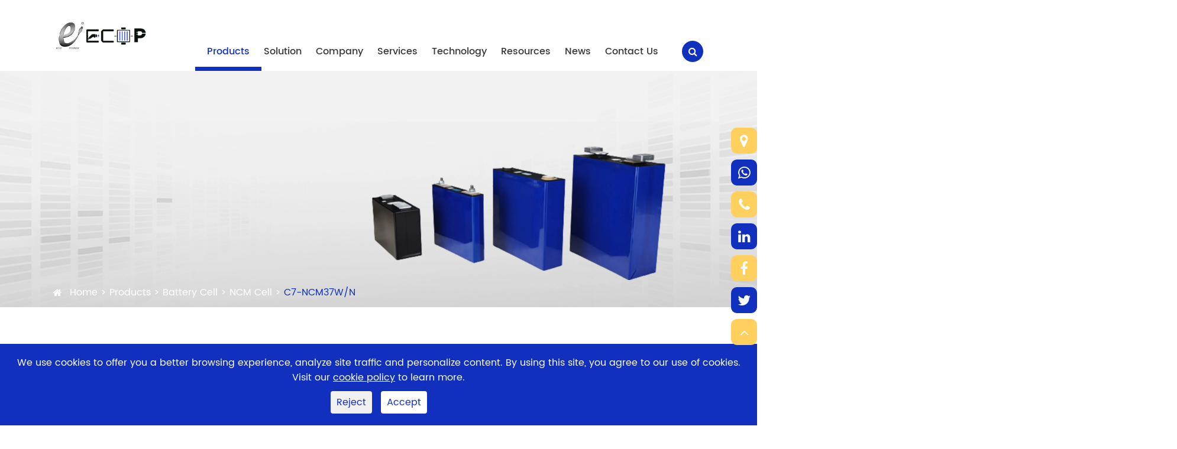

--- FILE ---
content_type: text/html; charset=utf-8
request_url: https://www.ecopowerbattery.com/products/c7-ncm37wn.html
body_size: 22267
content:
<!DOCTYPE html>
<html lang="en">
		<head>
    <script>
        window.dataLayer = window.dataLayer || [];
        function gtag() { dataLayer.push(arguments); }
        gtag('consent', 'default', {
          'ad_storage': 'denied',
          'ad_user_data': 'denied',
          'ad_personalization': 'denied',
          'analytics_storage': 'denied',
          'wait_for_update': 500, // if has CMP, wait 500ms for CMP to update
            'region': [
            'AT', 'BE', 'BG', 'HR', 'CY', 'CZ', 'DK', 'EE', 'FI', 'FR', 'DE', 'GR', 'HU', 'IE', 'IT', 'LV', 'LT', 'LU', 'MT',
            'NL', 'PL', 'PT', 'RO', 'SK', 'SI', 'ES', 'SE', 'GB'
            ] // apply default to specific regions only
        });
         
        gtag('set', 'url_passthrough', true); // improve tracking via querystring info when consent is denied
        gtag('set', 'ads_data_redaction', true); // further remove ads click info when ad_storage is denied
    </script>
    <script>
         
        if (localStorage['gtag.consent.option'] !== undefined) {
            const option = JSON.parse(localStorage['gtag.consent.option']);
            gtag('consent', 'update', option);
        }
    </script>
    <script>
         
        document.addEventListener('click', function (e) {
            const btnAcceptCookie = e.target.closest('[id="agree-btn"]');
            if (btnAcceptCookie === null) return;
            const option = {
                'analytics_storage': 'granted',
                'ad_storage': 'granted',
                'ad_user_data':'granted',
                'ad_personalization':'granted'
            };
            gtag('consent', 'update', option);
             
            localStorage['gtag.consent.option'] = JSON.stringify(option);
        });
    </script>
    <script>
         
        document.addEventListener('click', function (e) {
            const btnRejectCookie = e.target.closest('[id="reject-btn"]');
            if (btnRejectCookie === null) return;
            const option = {
                'analytics_storage': 'denied',
                'ad_storage': 'denied',
                'ad_user_data':'denied',
                'ad_personalization':'denied'
            };
            gtag('consent', 'update', option);
             
            localStorage.removeItem('gtag.consent.option');
        });
    </script>
  <!-- Ga4 (gtag.js) -->
<script async src="https://www.googletagmanager.com/gtag/js?id=G-SBPSYV4PDB"></script>
<script>
  window.dataLayer = window.dataLayer || [];
  function gtag(){dataLayer.push(arguments);}
  gtag('js', new Date());

  gtag('config', 'G-SBPSYV4PDB');
</script>

<!-- Google tag (gtag.js) -->
<script async src="https://www.googletagmanager.com/gtag/js?id=AW-11411031733"></script>
<script>
  window.dataLayer = window.dataLayer || [];
  function gtag(){dataLayer.push(arguments);}
  gtag('js', new Date());

  gtag('config', 'AW-11411031733',{'allow_enhanced_conversions': true});
</script>

<!-- Event snippet for whatsapp conversion page -->
<script>
window.addEventListener('load', function (event) {
  document.querySelectorAll('[href*="https://api.whatsapp.com/send?phone=+86-15605179060&text=Hello"]').forEach(function (e) {
      e.addEventListener('click', function () {
        gtag('event', 'conversion', {'send_to': 'AW-11411031733/7g0DCNbZtcMZELWNmsEq'});
      });
  });
});
</script>

<!-- Event snippet for 邮箱 conversion page -->
<script>
window.addEventListener('load', function (event) {
  document.querySelectorAll('[href*="mailto:info@ecopowerpack.com"]').forEach(function (e) {
      e.addEventListener('click', function () {
        gtag('event', 'conversion', {'send_to': 'AW-11411031733/TIj1CNPZtcMZELWNmsEq'});
      });
  });
});
</script>

<!-- Event snippet for 提交潜在客户表单 conversion page -->
<script>
window.addEventListener('load', function(){
  document.addEventListener('click', function(e){
    var button;
    var form;

    button = e.target.closest('button[type]') ? e.target.closest('button[type]').attributes.type.value :'';
    if(button.includes('submit')){
        form = e.target.closest('form');
        if(form === null)return;

        var email = form.querySelector('input[name="email"]').value;

        if(email !== ''){
            gtag('set','user_data',{"email" : email});
              gtag('event', 'form_submit', { 'send_to': 'AW-11411031733' });
              gtag('event', 'ec_data', { 'send_to': 'G-SBPSYV4PDB' }); 
        }
    }
  });
  if (window.location.href.includes("submission-successful")) {    
    gtag('event', 'conversion', {'send_to': 'AW-11411031733/IdAmCNOmyPoYELWNmsEq'});
    gtag('event', '增强型表单', { 'send_to': 'G-SBPSYV4PDB' });
  };
});
</script>
	<meta charset="utf-8">
	<meta http-equiv="X-UA-Compatible" content="IE=edge">
	<title>China Custom C7 NCM Lithium Battery Supplier/Manufacturer/Factory | Eco Power</title>
	<meta name="description" content="As a professional China NCM lithium-ion battery manufacturer, Eco Power provides various types of quality wholesale NCM cell. With a capacity of 37W, C7-NCM37WN is designed to provide long-term, efficient power storage. Contact us for the cell chemistry NCM lithium battery price now!" />
	<meta name="keywords" content="" />
	<meta name="robots" content="noodp" />
	<meta name="viewport"
		content="width=device-width,initial-scale=1.0, minimum-scale=1.0, maximum-scale=1.0, user-scalable=no" />
	<link rel="shortcut icon" href="/favicon.ico" />
	<meta property="og:locale" content="en" />
	<meta property="og:type" content="website" />
	<meta property="og:title" content="China Custom C7 NCM Lithium Battery Supplier/Manufacturer/Factory | Eco Power" />
	<meta property="og:description" content="As a professional China NCM lithium-ion battery manufacturer, Eco Power provides various types of quality wholesale NCM cell. With a capacity of 37W, C7-NCM37WN is designed to provide long-term, efficient power storage. Contact us for the cell chemistry NCM lithium battery price now!" />
	<meta property="og:url" content="https://www.ecopowerbattery.com/products/c7-ncm37wn.html" />
		<meta property="og:image" content="https://www.ecopowerbattery.com/uploads/image/20230626/17/c7-ncm37wn.webp" />
		<meta property="og:site_name" content="Eco Power Group" />
	<meta name="twitter:card" content="summary" />
	<meta name="twitter:site" content="@Eco Power Group" />
	<meta name="twitter:description" content="As a professional China NCM lithium-ion battery manufacturer, Eco Power provides various types of quality wholesale NCM cell. With a capacity of 37W, C7-NCM37WN is designed to provide long-term, efficient power storage. Contact us for the cell chemistry NCM lithium battery price now!" />
	<meta name="twitter:title" content="China Custom C7 NCM Lithium Battery Supplier/Manufacturer/Factory | Eco Power" />
	<link rel="canonical" href="https://www.ecopowerbattery.com/products/c7-ncm37wn.html" />
		<script type="application/ld+json">
    {
    "@context": "https://schema.org",
            "@type": "Product",
            "image": "https://www.ecopowerbattery.com/uploads/image/20230626/17/c7-ncm37wn.webp",
            "url":"https://www.ecopowerbattery.com/products/c7-ncm37wn.html",
            "name": "C7-NCM37W/N",
            "brand":"Eco Power Group",
            "description":"The EcoPower C7-NCM37WN boasts exceptional performance, with of 37Ah, this battery ensures a continuous and reliable power supply for residential, commercial, and off-grid applications.Experience the ...",
             "review": {
                "@type": "Review",
                "reviewRating": {
                  "@type": "Rating",
                  "ratingValue": "4.2",
                  "bestRating": "5"
                },
                "author": {
                  "@type": "Person",
                  "name": "Demi"
                }
              },
                "aggregateRating": {
                    "@type": "AggregateRating",
                    "ratingValue": "4.4",
                    "reviewCount": "5"
                  },
            "offers": {
                "@type": "Offer",
                "priceCurrency": "USD",
                "price":"0.00",
                "priceValidUntil": "2023-06-26",
                "itemCondition": "https://schema.org/UsedCondition",
                "availability": "https://schema.org/InStock"
            }
    }
    
    </script><script type="application/ld+json">
    {
      "@context": "https://schema.org/",
      "@type": "Table",
      "about":{
        "@type": "Thing",
        "name": "C7-NCM37W/N"
      }
    }
      </script>		<link href="/themes/simple/css/all.min.css?v=1.3.9" rel="stylesheet" type="text/css" />
		<link rel="stylesheet" href="/assets/css/swiper.min.css">
	<!--<link rel="stylesheet" href="/assets/css/pc-ff.css">-->
	<script type="text/javascript" src="/assets/js/jquery-1.10.2.min.js"></script>
	<link rel="stylesheet" href="/assets/css/swiper.min.css">
	<script src="/assets/js/swiper.min.js"></script>
		
	 <script type="text/javascript" src="/assets/js/seajs/sea.js"></script> 
	 	

<!-- Google Tag Manager -->
<script>(function(w,d,s,l,i){w[l]=w[l]||[];w[l].push({'gtm.start':
new Date().getTime(),event:'gtm.js'});var f=d.getElementsByTagName(s)[0],
j=d.createElement(s),dl=l!='dataLayer'?'&l='+l:'';j.async=true;j.src=
'https://www.googletagmanager.com/gtm.js?id='+i+dl;f.parentNode.insertBefore(j,f);
})(window,document,'script','dataLayer','GTM-3NP75PVL');</script>
<!-- End Google Tag Manager -->

    <!-- Google tag (gtag.js) -->
<script async src="https://www.googletagmanager.com/gtag/js?id=G-SBPSYV4PDB"></script>
<script>
 window.dataLayer = window.dataLayer || [];
 function gtag() { dataLayer.push(arguments); }
 gtag('js', new Date());
 gtag('config', 'G-SBPSYV4PDB');
</script>
<script>
 window.addEventListener('load', function () {
  if (window.location.href.includes('/contact-us/')) {
   document.querySelectorAll('button[type="submit"]').forEach(function (e) {
    e.addEventListener('click', function () {
     var name = document.querySelector('input[name="name"]').value;
     var email = document.querySelector('input[name="email"]').value;
     var text = document.querySelector('textarea[name="content"]').value;
     var mailformat = /^w+([.-]?w+)*@w+([.-]?w+)*(.w{2,3})+$/;
     if (email != "" && email.match(mailformat) && name != "" && text != "") {
      gtag('set', 'user_data' ,{ 'email' : email })
      gtag('event', '增强型表单', {'send_to': 'G-SBPSYV4PDB'});
     }
    })
   })
  }
 })
</script>
<script>
 window.addEventListener('load', function () 
 {
  document.querySelectorAll('[href*="https://api.whatsapp.com/send?phone="]').forEach(function (e) {
   e.addEventListener('click', function () {
    gtag('event', 'conversion', {'send_to': 'AW-11411031733/7g0DCNbZtcMZELWNmsEq'});
   })
  })
  document.querySelectorAll('[href*="tel:"]').forEach(function (e) {
   e.addEventListener('click', function () {
    gtag('event', 'conversion', {'send_to': 'AW-11411031733/TIj1CNPZtcMZELWNmsEq'});
   })
  })
 })
</script>

        <style>
	    .richtext iframe {
            width: 100%;
            border: none;
            max-width: 654px;
            max-height: 376px;
        }
    </style>
    	 <style>
	    .contents-wrap {
    width: 400px;
    max-width: 100%;
    background: #f1f1f1;
    padding: 20px;
    margin-bottom: 20px;
    margin-top: 30px;
}

.contents-wrap .hd span {
    margin-right: 5px;
}

.contents-wrap .hd a {
    color: @website-color;
    padding: 0 5px;
}

.h2-item {
    margin-left: 0;
}

.h3-item {
    margin-left: 20px;
    display: none;
}

#toc-list {}

#toc-list li {
    margin-top: 10px;
}

#references li {
    list-style-type: decimal;
    margin-bottom: 8px;
}



#references li a:hover {
    color: @website-color;
}

#references {
    padding-left: 20px;
}
	    .sep-header.onss .logo img{
	        width: auto;
	    }
	    .index-pro-box .pro-list .p-lists .thumb{
	        max-height: 450px;
	    }
	    .index-pro-box .pro-list .p-lists .thumb img{
	        width: auto;
	        max-height: 450px;
	            object-fit: cover;
	    }
	    .sep-list-pro-list .thumbs{
	        max-height: 450px;
	    }
	    .sep-list-pro-list .thumbs img{
	        width: auto;
	        max-height: 450px;
	            object-fit: cover;
	    }
	    .sep-in-pro-two-list .thumbs{
	        max-height: 450px;
	    }
	    .sep-in-pro-two-list .thumbs img{
	        width: auto;
	        max-height: 450px;
	            object-fit: cover;
	    }
	     .sep-mainnav .nav-boxs{
	         flex-wrap: nowrap;
	     }
	     .sep-mainnav .nav-boxs .c-boxs{
	         flex-wrap: nowrap;
	     }
	     /*.sep-detail-banner .detail-img-box .left .swiper-pagination{*/
	     /*    display: block;*/
	     /*}*/
	     
	     @media screen and (min-width: 821px) and (max-width:1281px){
	         .sep-banner .list img{
	            min-height: 600px;
                object-fit: cover;
	         }
	         .sep-banner .b-covers .b-titles{
	             font-size: 28px;
	         }
	         .sep-banner .b-covers .boxs.max570{
	                 max-width: 400px;
	         }
	         .richtext.lh36.mt40{
	             line-height: 30px;
	             margin-top: 15px;
	         }
	     }
	 </style>
</head>

<body class="pres">

<!-- Google Tag Manager (noscript) -->
<noscript><iframe src="https://www.googletagmanager.com/ns.html?id=GTM-3NP75PVL" height="0" width="0" style="display:none;visibility:hidden"></iframe></noscript>
<!-- End Google Tag Manager (noscript) -->

	<div class="tops-hes "></div>
	<header class="sep-header">
		<nav class="sep-mainnav">
			<div class="sep-container flex-wrap">
				<a href="/" class="logo">
					<img src="/uploads/image/20240409/11/logo.webp" width="158" height="103" class="trans" title="Eco Power Group" alt="Eco Power Group" >
				</a>
				<div class="logo-right flex-wrap">
					<div class="texts-rights flex-wrap">
						<div class="top-emalls-titles">
							<div class="spans">
								<i class="fa fa-phone" aria-hidden="true"></i>
								<a href="tel:+86-25 -87739887">
								    +86-25 -87739887								</a>
																<a href="tel:+86-25-87739867">
								    / +86-25-87739867								</a>
																								<a href="tel:+86-25-87739887">
								    / +86-25-87739887								</a>
															</div>
							<a href="mailto:info@ecopowerpack.com" title="info@ecopowerpack.com" class="spans">
								<i class="fa fa-envelope" aria-hidden="true"></i>
								info@ecopowerpack.com							</a>
						</div>
						<div class="globals hide ljz-boxs">
							<a href="javascript:void(0);" class="">
								<div class="i-imgs">
									<img src="/themes/simple/img/i-global.png"  width="18" height="18" title="Country" alt="Country">
								</div>
								English								<i class="fa fa-angle-down trans1" aria-hidden="true"></i>
							</a>
							<ul class="clearfix">
																								<li>
									<a href="https://www.ecopowerbattery.com" title="English" class='b'><span data-src='/themes/simple/img/state/en.png' data-alt='Country' class='img gtj-img gtj-ons'></span>English</a>
								</li>
																<li>
									<a href="https://jp.ecopowerbattery.com" title="日本語" class='b'><span data-src='/themes/simple/img/state/ja.png' data-alt='Country' class='img gtj-img gtj-ons'></span>日本語</a>
								</li>
																<li>
									<a href="https://fr.ecopowerbattery.com" title="français" class='b'><span data-src='/themes/simple/img/state/fr.png' data-alt='Country' class='img gtj-img gtj-ons'></span>français</a>
								</li>
																<li>
									<a href="https://de.ecopowerbattery.com" title="Deutsch" class='b'><span data-src='/themes/simple/img/state/de.png' data-alt='Country' class='img gtj-img gtj-ons'></span>Deutsch</a>
								</li>
																<li>
									<a href="https://es.ecopowerbattery.com" title="Español" class='b'><span data-src='/themes/simple/img/state/es.png' data-alt='Country' class='img gtj-img gtj-ons'></span>Español</a>
								</li>
																<li>
									<a href="https://it.ecopowerbattery.com" title="italiano" class='b'><span data-src='/themes/simple/img/state/it.png' data-alt='Country' class='img gtj-img gtj-ons'></span>italiano</a>
								</li>
																<li>
									<a href="https://ru.ecopowerbattery.com" title="русский" class='b'><span data-src='/themes/simple/img/state/ru.png' data-alt='Country' class='img gtj-img gtj-ons'></span>русский</a>
								</li>
																<li>
									<a href="https://pt.ecopowerbattery.com" title="português" class='b'><span data-src='/themes/simple/img/state/pt.png' data-alt='Country' class='img gtj-img gtj-ons'></span>português</a>
								</li>
																<li>
									<a href="https://pl.ecopowerbattery.com" title="Polska" class='b'><span data-src='/themes/simple/img/state/pl.png' data-alt='Country' class='img gtj-img gtj-ons'></span>Polska</a>
								</li>
																<li>
									<a href="https://no.ecopowerbattery.com" title="norsk" class='b'><span data-src='/themes/simple/img/state/no.png' data-alt='Country' class='img gtj-img gtj-ons'></span>norsk</a>
								</li>
																<li>
									<a href="https://lt.ecopowerbattery.com" title="Lietuva" class='b'><span data-src='/themes/simple/img/state/lt.png' data-alt='Country' class='img gtj-img gtj-ons'></span>Lietuva</a>
								</li>
															</ul>
						</div>
					</div>
					<div class="nav-boxs flex-wrap">
						<ul class="">
							                        	
                        							
                        						<li class="active ljz-boxs  ">
								<a href="/products/" class="fz20 medium">
									Products      
									<i></i>
								</a>   
								
																					
							    							    <div class="pro-boxs trans1 flex ">
									<div class="sep-container">
										<div class="boxs flex-wrap">
											<div class="nav-lefts flex-wrap">
											    									            												<a href="/products/lithium-ion-cell/" class="p-lists wids fz20 bold active">
													Battery Cell												</a>
																						        												<a href="/products/lithium-ion-battery-module/" class="p-lists wids fz20 bold ">
													Battery Module												</a>
																						        												<a href="/products/lithium-ion-battery-pack/" class="p-lists wids fz20 bold ">
													Battery Pack												</a>
																						        												<a href="/products/lithium-ion-battery-energy-storage-system/" class="p-lists wids fz20 bold ">
													Battery Energy Storage System												</a>
																						        												<a href="/vehicle-powered-by-eco/" class="p-lists wids fz20 bold ">
													Vehicle Powered by ECO												</a>
																						        												<a href="http://eco.chenqu.net/" class="p-lists wids fz20 bold ">
													Eco Cloud												</a>
																						        											</div>
											<div class="nav-rights">
											    									            												<div class="bb-lists flex active">
												    												    													<div class="b-lefts">
													    
													                										                											<a href="/products/ncm-battery/" class="p-lists fz18 active" data-rel="/uploads/image/20231016/10/ncm-battery_1697425003.webp" data-title="NCM Cell">
            												<span>
																NCM Cell															</span>
            											</a>
            											            											            											<a href="/products/lifepo4-cell/" class="p-lists fz18 " data-rel="/uploads/image/20231016/13/lifepo4-cell_1697435884.webp" data-title="LiFePO4 Cell">
            												<span>
																LiFePO4 Cell															</span>
            											</a>
            											            											            											<a href="/products/overview-of-cells.html" class="p-lists fz18 " data-rel="/uploads/image/20231016/10/overview-of-cells_1697421789.webp" data-title="Overview of Cells">
            												<span>
																Overview of Cells															</span>
            											</a>
            											            																								</div>
													<div class="b-middles">
													    													                										    														<div class="bbb-lists flex active">
														    														                										                    										        															<a href="/products/c1-ncm58w.html" class="p-lists">
																<span>
																	C1-NCM58W																</span>
															</a>
																														            											                										        															<a href="/products/c2-ncm53w.html" class="p-lists">
																<span>
																	C2-NCM53W																</span>
															</a>
																														            											                										        															<a href="/products/c2-ncm106w.html" class="p-lists">
																<span>
																	C2-NCM106W																</span>
															</a>
																														            											                										        															<a href="/products/c3-ncm72w.html" class="p-lists">
																<span>
																	C3-NCM72W																</span>
															</a>
																														            											                										        															<a href="/products/c3-ncm102w-n-ncm102ah-lithium-ion-battery.html" class="p-lists">
																<span>
																	C3-NCM102W/N																</span>
															</a>
																														            											                										        															<a href="/products/c3-ncm153w-n-ncm153ah-lithium-ion-battery.html" class="p-lists">
																<span>
																	C3-NCM153W/N																</span>
															</a>
																														            											                										        															<a href="/products/c5-ncm174wn.html" class="p-lists">
																<span>
																	C5-NCM174W																</span>
															</a>
																														            											                										        															<a href="/products/c5-ncm243w.html" class="p-lists">
																<span>
																	C5-NCM243W																</span>
															</a>
																														            											                										        															<a href="/products/c7-ncm37wn.html" class="p-lists">
																<span>
																	C7-NCM37W/N																</span>
															</a>
																														            											                										        															<a href="/products/c20-ncm50wn.html" class="p-lists">
																<span>
																	C20-NCM50W/N																</span>
															</a>
																														            											                										        															<div class="mores-boxs mt15">
																<a href="/products/ncm-battery/" class="mores ons1 bold active">
																	Learn More																	<i class="fa fa-angle-right" aria-hidden="true"></i>
																</a>
															</div>
																														            											                										        															            											    														</div>
														            																									<div class="bbb-lists flex ">
														    														                										                    										        															<a href="/products/busbar.html" class="p-lists">
																<span>
																	Busbar																</span>
															</a>
																														            											                										        															<a href="/products/cell-bracket.html" class="p-lists">
																<span>
																	Cell Bracket																</span>
															</a>
																														            											                										        															<a href="/products/c1-lfp72.html" class="p-lists">
																<span>
																	C1-LFP72W																</span>
															</a>
																														            											                										        															<a href="/products/c2-lfp85w.html" class="p-lists">
																<span>
																	C2-LFP85W-3C																</span>
															</a>
																														            											                										        															<a href="/products/c2-lfp96w.html" class="p-lists">
																<span>
																	C2-LFP96W-3C																</span>
															</a>
																														            											                										        															<a href="/products/c2-lfp100w-s-100ah-lifepo4.html" class="p-lists">
																<span>
																	C2-LFP100WS																</span>
															</a>
																														            											                										        															<a href="/products/c2-lfp100ws-4c.html" class="p-lists">
																<span>
																	C2-LFP100WS-4C																</span>
															</a>
																														            											                										        															<a href="/products/c2-lfp106w.html" class="p-lists">
																<span>
																	C2-LFP106W																</span>
															</a>
																														            											                										        															<a href="/products/c2-lfp135w-s-135ah-lifepo4.html" class="p-lists">
																<span>
																	C2-LFP135W																</span>
															</a>
																														            											                										        															<a href="/products/c2-lfp165w.html" class="p-lists">
																<span>
																	C2-LFP165W																</span>
															</a>
																														            											                										        															<div class="mores-boxs mt15">
																<a href="/products/lifepo4-cell/" class="mores ons1 bold active">
																	Learn More																	<i class="fa fa-angle-right" aria-hidden="true"></i>
																</a>
															</div>
																														            											                										        															            											                										        															            											                										        															            											                										        															            											                										        															            											                										        															            											                										        															            											                										        															            											                										        															            											                										        															            											                										        															            											                										        															            											                										        															            											                										        															            											                										        															            											                										        															            											                										        															            											                										        															            											                										        															            											                										        															            											                										        															            											                										        															            											                										        															            											                										        															            											                										        															            											                										        															            											                										        															            											                										        															            											                										        															            											                										        															            											                										        															            											                										        															            											                										        															            											                										        															            											                										        															            											                										        															            											                										        															            											    														</div>
														            																									<div class="bbb-lists flex ">
														    														                										        														</div>
														            																								</div>
																										<div class="b-rights">
														<a href="/products/lithium-ion-cell/" class="thumbs imgs-hovers gtj-img gtj-ons" data-src="/uploads/image/20231016/10/lithium-ion-cell.webp" data-alt="Battery Cell">
														</a>
													</div>
												</div>
																						        												<div class="bb-lists flex ">
												    												    													<div class="b-lefts">
													    
													                										                											<a href="/products/ncm-module/" class="p-lists fz18 active" data-rel="/uploads/image/20231016/14/ncm-module.webp" data-title="NCM Module">
            												<span>
																NCM Module															</span>
            											</a>
            											            											            											<a href="/products/lifepo4-module/" class="p-lists fz18 " data-rel="/uploads/image/20231016/14/lifepo4-module.webp" data-title="LiFePO4 Module">
            												<span>
																LiFePO4 Module															</span>
            											</a>
            											            											            											<a href="/products/overview-of-battery-module.html" class="p-lists fz18 " data-rel="/uploads/image/20231016/10/overview-of-battery-module.webp" data-title="Overview of Battery Module">
            												<span>
																Overview of Battery Module															</span>
            											</a>
            											            																								</div>
													<div class="b-middles">
													    													                										    														<div class="bbb-lists flex active">
														    														                										                    										        															<a href="/products/ms0302-22.32v106a-(53ah2p6s).html" class="p-lists">
																<span>
																	MS0302-22.32V106A-(53Ah2P6S)-BJ																</span>
															</a>
																														            											                										        															<a href="/products/ms0505-14-6v155a-155ah1p4s.html" class="p-lists">
																<span>
																	MS0505-14.6V155A-(155AH1P4S)-BJ																</span>
															</a>
																														            											                										        															<a href="/products/ms0505-14-64v177a-177ah1p4s.html" class="p-lists">
																<span>
																	MS0505-14.92V177A-(177Ah1P4S)-BJ																</span>
															</a>
																														            											                										        															<a href="/products/ms0903-14.64v153a-153ah1p4s-ncm153ah-1p4s-lithium-ion-battery-module.html" class="p-lists">
																<span>
																	MS0903-14.8V153A-(153AH1P4S)-BJ																</span>
															</a>
																														            											                										        															<a href="/products/ms0903-22.2v102a-102ah1p6s-ncm102ah-1p6s-lithium-ion-battery-module.html" class="p-lists">
																<span>
																	MS0903-22.2V102A-(102AH1P6S)-BJ																</span>
															</a>
																														            											                										        															<a href="/products/ms0903-88.8v72ah-(72ah1p24s).html" class="p-lists">
																<span>
																	MS0903-88.8V72A-(72Ah1P24S)-BJ																</span>
															</a>
																														            											                										        															<a href="/products/ms1101-25.39v116ah-(58ah2p7s).html" class="p-lists">
																<span>
																	MS1101-25.39V116Ah-(58Ah2P7S)-BJ																</span>
															</a>
																														            											                										        															<a href="/products/ms1320-25.55v106a-(53ah2p7s).html" class="p-lists">
																<span>
																	MS1320-25.55V106A-(53Ah2P7S)-BJ																</span>
															</a>
																														            											                										        															<a href="/products/mc1401-25-6v58a-ncm58ah2p7s.html" class="p-lists">
																<span>
																	MC1401-25.69V116A-(58AH2P7S)-BJ																</span>
															</a>
																														            											                										        															<a href="/products/mc1623-14-4v50a-ncm50ah3p4s.html" class="p-lists">
																<span>
																	MC1623-14.4V150A-(50Ah3P4S)-BJ																</span>
															</a>
																														            											                										        															<div class="mores-boxs mt15">
																<a href="/products/ncm-module/" class="mores ons1 bold active">
																	Learn More																	<i class="fa fa-angle-right" aria-hidden="true"></i>
																</a>
															</div>
																														            											                										        															            											                										        															            											                										        															            											    														</div>
														            																									<div class="bbb-lists flex ">
														    														                										                    										        															<a href="/products/ms0202-32v173a-173ah1p10s.html" class="p-lists">
																<span>
																	MS0202-32V173A-(173AH1P10S)-BJ																</span>
															</a>
																														            											                										        															<a href="/products/ms0202-38-4v173a-173ah1p12s.html" class="p-lists">
																<span>
																	MS0202-38.4V173A-(173AH1P12S)-BJ																</span>
															</a>
																														            											                										        															<a href="/products/ms0202-51-2v173a-173ah1p16s.html" class="p-lists">
																<span>
																	MS0202-51.2V173A-(173AH1P16S)-BJ																</span>
															</a>
																														            											                										        															<a href="/products/ms0202-25-6v206a-206ah1p8s.html" class="p-lists">
																<span>
																	MS0202-25.76V206A-(206AH1P8S)-BJ																</span>
															</a>
																														            											                										        															<a href="/products/ms0202-35.42v206a-206ah1p11s-lfp206ah-1p11s-module/" class="p-lists">
																<span>
																	MS0202-35.42V206A-(206AH1P11S)-BJ																</span>
															</a>
																														            											                										        															<a href="/products/ms0202-38-4v206a-206ah1p12s.html" class="p-lists">
																<span>
																	MS0202-38.64V206A-(206AH1P12S)-BJ																</span>
															</a>
																														            											                										        															<a href="/products/ms0202-48.3v206a-206ah1p15s-lfp206ah-1p16s-module/" class="p-lists">
																<span>
																	MS0202-48.3V206A-(206AH1P15S)-BJ																</span>
															</a>
																														            											                										        															<a href="/products/ms0202-51-52v206a-206ah1p16s.html" class="p-lists">
																<span>
																	MS0202-51.52V206A-(206AH1P16S)-BJ																</span>
															</a>
																														            											                										        															<a href="/products/ms0202-35-42v228a-228ah1p11s.html" class="p-lists">
																<span>
																	MS0202-35.42V228A-(228AH1P11S)-BJ																</span>
															</a>
																														            											                										        															<a href="/products/ms0202-48.3v228a-228ah1p15s-lfp228ah-1p15s-module/" class="p-lists">
																<span>
																	MS0202-48.3V228A-(228AH1P15S)-BJ																</span>
															</a>
																														            											                										        															<div class="mores-boxs mt15">
																<a href="/products/lifepo4-module/" class="mores ons1 bold active">
																	Learn More																	<i class="fa fa-angle-right" aria-hidden="true"></i>
																</a>
															</div>
																														            											                										        															            											                										        															            											                										        															            											                										        															            											                										        															            											                										        															            											                										        															            											                										        															            											                										        															            											                										        															            											                										        															            											                										        															            											                										        															            											                										        															            											                										        															            											                										        															            											                										        															            											                										        															            											                										        															            											                										        															            											                										        															            											                										        															            											                										        															            											                										        															            											                										        															            											                										        															            											                										        															            											                										        															            											                										        															            											                										        															            											                										        															            											                										        															            											                										        															            											                										        															            											                										        															            											                										        															            											                										        															            											                										        															            											                										        															            											                										        															            											                										        															            											                										        															            											                										        															            											                										        															            											                										        															            											                										        															            											                										        															            											                										        															            											                										        															            											                										        															            											                										        															            											                										        															            											                										        															            											                										        															            											                										        															            											                										        															            											                										        															            											                										        															            											                										        															            											                										        															            											                										        															            											                										        															            											                										        															            											                										        															            											                										        															            											                										        															            											                										        															            											                										        															            											    														</div>
														            																									<div class="bbb-lists flex ">
														    														                										        														</div>
														            																								</div>
																										<div class="b-rights">
														<a href="/products/lithium-ion-battery-module/" class="thumbs imgs-hovers gtj-img gtj-ons" data-src="/uploads/image/20231016/10/lithium-ion-battery-module.webp" data-alt="Battery Module">
														</a>
													</div>
												</div>
																						        												<div class="bb-lists flex ">
												    												    													<div class="b-lefts">
													    
													                										                											<a href="/products/generation3-battery-pack/" class="p-lists fz18 active" data-rel="/uploads/image/20231016/15/pc132902-154.56v206a206ah1p48s-1_1697442828.webp" data-title="Generation3-Battery Pack">
            												<span>
																Generation3-Battery Pack															</span>
            											</a>
            											            											            											<a href="/products/generation4-battery-pack/" class="p-lists fz18 " data-rel="/uploads/image/20231016/15/ps050605-105-6v280a-280ah1p33s_1697442716.webp" data-title="Generation4-Battery Pack">
            												<span>
																Generation4-Battery Pack															</span>
            											</a>
            											            											            											<a href="/products/generation5-battery-pack/" class="p-lists fz18 " data-rel="/uploads/image/20241212/15/generation-5-liquid-cooling-pack_1733989059.webp" data-title="Generation5-Battery Pack">
            												<span>
																Generation5-Battery Pack															</span>
            											</a>
            											            											            											<a href="/products/marine-battery-pack/" class="p-lists fz18 " data-rel="/uploads/image/20230811/17/3.webp" data-title="Marine DNV Battery Pack">
            												<span>
																Marine DNV Battery Pack															</span>
            											</a>
            											            											            											<a href="/products/airport-battery-pack/" class="p-lists fz18 " data-rel="/uploads/image/20231016/15/airport-power-lithium-battery-pack.webp" data-title="Airport Power Battery Pack">
            												<span>
																Airport Power Battery Pack															</span>
            											</a>
            											            											            											<a href="/products/forklift-battery-pack/" class="p-lists fz18 " data-rel="/uploads/image/20231016/15/pc16xxxx-25-6v206a-206ah1p8s_1697442420.webp" data-title="Forklift Battery Pack">
            												<span>
																Forklift Battery Pack															</span>
            											</a>
            											            											            											<a href="/products/48v-standard-pack/" class="p-lists fz18 " data-rel="/uploads/image/20231016/15/ps111210-51-2v100a-100ah1p16s_1697442327.webp" data-title="48V Standard Pack">
            												<span>
																48V Standard Pack															</span>
            											</a>
            											            											            											<a href="/products/customized-battery-pack/" class="p-lists fz18 " data-rel="/uploads/image/20231016/15/pc011410-76-8v86a-86ah1p24s.webp" data-title="Customized Battery Pack">
            												<span>
																Customized Battery Pack															</span>
            											</a>
            											            											            											<a href="/products/commercial-and-industrial-energy-storage-pack/" class="p-lists fz18 " data-rel="/uploads/image/20230901/17/ss12xxxx-51.2v280a280ah1p16s-1.webp.webp" data-title="Commercial and Industrial Energy Storage Pack">
            												<span>
																Commercial and Industrial Energy Storage Pack															</span>
            											</a>
            											            											            											<a href="/products/mining-battery-pack/" class="p-lists fz18 " data-rel="/uploads/image/20231124/13/mining-battery-pack_1700803200.webp" data-title="Mining Battery Pack">
            												<span>
																Mining Battery Pack															</span>
            											</a>
            											            											            											<a href="/products/overview-of-packs.html" class="p-lists fz18 " data-rel="/uploads/image/20231016/14/lithium-ion-battery-pack.webp" data-title="Overview of Packs">
            												<span>
																Overview of Packs															</span>
            											</a>
            											            																								</div>
													<div class="b-middles">
													    													                										    														<div class="bbb-lists flex active">
														    														                										                    										        															<a href="/products/ps13xx02-322v200a200ah1p100s.html" class="p-lists">
																<span>
																	PS13XX02-322V200A(200AH1P100S)																</span>
															</a>
																														            											                										        															<a href="/products/ps050605-193-2v100a-100ah1p60s.html" class="p-lists">
																<span>
																	PS050605-193.2V100A（100AH1P60S）																</span>
															</a>
																														            											                										        															<a href="/products/ps050605-241-5v100a-100ah1p75s.html" class="p-lists">
																<span>
																	PS050605-241.5V100A（100AH1P75S）																</span>
															</a>
																														            											                										        															<a href="/products/ps050605-270-48v100a-100ah1p84s.html" class="p-lists">
																<span>
																	PS050605-270.48V100A（100AH1P84S）																</span>
															</a>
																														            											                										        															<a href="/products/ps050605-289-8v100a-100ah1p90s.html" class="p-lists">
																<span>
																	PS050605-289.8V100A（100AH1P90S）																</span>
															</a>
																														            											                										        															<a href="/products/ps050605-154-56v125a-125ah1p48s.html" class="p-lists">
																<span>
																	PS050605-154.56V125A（125AH1P48S）																</span>
															</a>
																														            											                										        															<a href="/products/ps050605-183-54v125a-125ah1p57s.html" class="p-lists">
																<span>
																	PS050605-183.54V125A（125AH1P57S）																</span>
															</a>
																														            											                										        															<a href="/products/ps050605-202-86v125a-125ah1p63s.html" class="p-lists">
																<span>
																	PS050605-202.86V125A（125AH1P63S）																</span>
															</a>
																														            											                										        															<a href="/products/ps050605-222-18v125a-125ah1p69s.html" class="p-lists">
																<span>
																	PS050605-222.18V125A（125AH1P69S）																</span>
															</a>
																														            											                										        															<a href="/products/ps050605-309-12v125a-125ah1p96s.html" class="p-lists">
																<span>
																	PS050605-309.12V125A（125AH1P96S）																</span>
															</a>
																														            											                										        															<div class="mores-boxs mt15">
																<a href="/products/generation3-battery-pack/" class="mores ons1 bold active">
																	Learn More																	<i class="fa fa-angle-right" aria-hidden="true"></i>
																</a>
															</div>
																														            											                										        															            											                										        															            											                										        															            											                										        															            											                										        															            											                										        															            											                										        															            											                										        															            											                										        															            											                										        															            											                										        															            											                										        															            											                										        															            											                										        															            											                										        															            											                										        															            											                										        															            											                										        															            											                										        															            											                										        															            											                										        															            											                										        															            											                										        															            											                										        															            											                										        															            											                										        															            											                										        															            											                										        															            											                										        															            											                										        															            											                										        															            											    														</div>
														            																									<div class="bbb-lists flex ">
														    														                										                    										        															<a href="/products/ps050605-70.4v205a205ah1p22s.html" class="p-lists">
																<span>
																	PS050605-70.4V205A（205AH1P22S）																</span>
															</a>
																														            											                										        															<a href="/products/ps050605-144v205a-205ah1p45s.html" class="p-lists">
																<span>
																	PS050605-144V205A（205AH1P45S）																</span>
															</a>
																														            											                										        															<a href="/products/ps050605-153-6v205a-205ah1p48s.html" class="p-lists">
																<span>
																	PS050605-153.6V205A（205AH1P48S）																</span>
															</a>
																														            											                										        															<a href="/products/ps050605-70.84v230a230ah1p22s.html" class="p-lists">
																<span>
																	PS050605-70.84V230A（230AH1P22S）																</span>
															</a>
																														            											                										        															<a href="/products/ps050605-106.26v230a230ah1p33s.html" class="p-lists">
																<span>
																	PS050605-106.26V230A（230AH1P33S）																</span>
															</a>
																														            											                										        															<a href="/products/ps050605-144v230a-230ah1p45s.html" class="p-lists">
																<span>
																	PS050605-144V230A（230AH1P45S）																</span>
															</a>
																														            											                										        															<a href="/products/ps050605-153-6v230a-230ah1p48s.html" class="p-lists">
																<span>
																	PS050605-153.6V230A（230AH1P48S）																</span>
															</a>
																														            											                										        															<a href="/products/ps050605-105-6v280a-280ah1p33s.html" class="p-lists">
																<span>
																	PS050605-105.6V280A（280AH1P33S）																</span>
															</a>
																														            											                										        															<a href="/products/ps050605-115-2v280a-280ah1p36s.html" class="p-lists">
																<span>
																	PS050605-115.2V280A（280AH1P36S）																</span>
															</a>
																														            											                										        															<a href="/products/ps050605-106-26v302a-302ah1p33s.html" class="p-lists">
																<span>
																	PS050605-106.26V302A（302AH1P33S）																</span>
															</a>
																														            											                										        															<div class="mores-boxs mt15">
																<a href="/products/generation4-battery-pack/" class="mores ons1 bold active">
																	Learn More																	<i class="fa fa-angle-right" aria-hidden="true"></i>
																</a>
															</div>
																														            											    														</div>
														            																									<div class="bbb-lists flex ">
														    														                										                    										        															<a href="/products/psxxxx52-166.4v300a(300ah1p52s).html" class="p-lists">
																<span>
																	PSXXXX52-166.4V300A(300AH1P52S)																</span>
															</a>
																														            											                										        															<a href="/products/ps131502-115-2v280a-280ah1p36s.html" class="p-lists">
																<span>
																	PS131502-115.2V280A(280AH1P36S)																</span>
															</a>
																														            											                										        															<a href="/products/pc132902-115.92v302a(302ah1p36s).html" class="p-lists">
																<span>
																	PC132902-115.92V302A(302AH1P36S)																</span>
															</a>
																														            											                										        															<a href="/products/ps131502-154-56v206a-206ah1p48s.html" class="p-lists">
																<span>
																	PS131502-154.56V206A(206AH1P48S)																</span>
															</a>
																														            											                										        															<a href="/products/pc132902-154.56v228a(228ah1p48s).html" class="p-lists">
																<span>
																	PC132902-154.56V228A(228AH1P48S)																</span>
															</a>
																														            											                										        															<a href="/products/ps131502-309.12v206a(206ah1p96s).html" class="p-lists">
																<span>
																	PS131502-309.12V206A(206AH1P96S)																</span>
															</a>
																														            											                										        															<a href="/products/ps131502-309.12v228a(228ah1p96s).html" class="p-lists">
																<span>
																	PS131502-309.12V228A(228AH1P96S)																</span>
															</a>
																														            											                										        															<a href="/products/ps131502-153.6v200a(200ah1p48s).html" class="p-lists">
																<span>
																	PS131502-153.6V200A(200AH1P48S)-Liquid Cooling-1P																</span>
															</a>
																														            											                										        															<a href="/products/ps131502-166.4v280a(280ah1p52s).html" class="p-lists">
																<span>
																	PS131502-166.4V280A(280AH1P52S)-Liquid Cooling-0.5P																</span>
															</a>
																														            											                										        															<a href="/products/ps131502-166.4v314a(314ah1p52s).html" class="p-lists">
																<span>
																	PS131502-166.4V314A(314AH1P52S)-Liquid Cooling-0.5P																</span>
															</a>
																														            											                										        															<div class="mores-boxs mt15">
																<a href="/products/generation5-battery-pack/" class="mores ons1 bold active">
																	Learn More																	<i class="fa fa-angle-right" aria-hidden="true"></i>
																</a>
															</div>
																														            											                										        															            											                										        															            											                										        															            											                										        															            											                										        															            											                										        															            											                										        															            											                										        															            											                										        															            											                										        															            											                										        															            											                										        															            											                										        															            											                										        															            											                										        															            											                										        															            											                										        															            											    														</div>
														            																									<div class="bbb-lists flex ">
														    														                										                    										        															<a href="/products/pc020509-77.28v228a(228ah1p24s)-gen-ii-liquid-cooling.html" class="p-lists">
																<span>
																	PC020509-77.28V228A(228Ah1P24S)-2C-GEN 2-Liquid Cooling																</span>
															</a>
																														            											                										        															<a href="/products/pc020509-115.92v228a-(228ah1p36s)-2c-liquid-cooling.html" class="p-lists">
																<span>
																	PC020509-115.92V228A(228Ah1P36S)-2C-GEN 2-Liquid Cooling																</span>
															</a>
																														            											                										        															<a href="/products/pc020509-154.56v228a(228ah1p48s)-2c-liquid-cooling.html" class="p-lists">
																<span>
																	PC020509-154.56V228A(228Ah1P48S)-2C-GEN 2-Liquid Cooling																</span>
															</a>
																														            											                										        															<a href="/products/pc020509-76.8v280a(280ah1p24s).html" class="p-lists">
																<span>
																	PC020509-76.8V280A(280Ah1P24S)-GEN 1-Natural Cooling																</span>
															</a>
																														            											                										        															<a href="/products/pc020509-153.6v280a(280ah1p48s).html" class="p-lists">
																<span>
																	PC020509-153.6V280A(280Ah1P48S)-GEN 1-Natural Cooling																</span>
															</a>
																														            											                										        															<a href="/products/pc020509-172.8v280a(280ah1p54s).html" class="p-lists">
																<span>
																	PC020509-172.8V280A(280Ah1P54S)-GEN 1-Natural Cooling																</span>
															</a>
																														            											                										        															<a href="/products/pc020509-96v176a176ah1p30s.html" class="p-lists">
																<span>
																	PC020509-96V176A(176Ah1P30S)-LS 1-Natural Cooling																</span>
															</a>
																														            											                										        															<a href="/products/pc020509-192v176a176ah1p60s.html" class="p-lists">
																<span>
																	PC020509-192V176A(176Ah1P60S)-LS 1-Natural Cooling																</span>
															</a>
																														            											                										        															<a href="/products/pc020509-211.2v176a(176ah1p66s).html" class="p-lists">
																<span>
																	PC020509-211.2V176A(176Ah1P66S)-LS 1-Natural Cooling																</span>
															</a>
																														            											                										        															<a href="/products/pc020509-77.28v277a-277ah1p24s-lfp277ah-1p24s-pack/" class="p-lists">
																<span>
																	PC020509-77.28V277A(277Ah1P24S)-LS 1-Natural Cooling																</span>
															</a>
																														            											                										        															<div class="mores-boxs mt15">
																<a href="/products/marine-battery-pack/" class="mores ons1 bold active">
																	Learn More																	<i class="fa fa-angle-right" aria-hidden="true"></i>
																</a>
															</div>
																														            											                										        															            											                										        															            											                										        															            											                										        															            											    														</div>
														            																									<div class="bbb-lists flex ">
														    														                										                    										        															<a href="/products/ps131502-154.56v228a-228ah1p48s-lfp228ah-1p48s-pack.html" class="p-lists">
																<span>
																	PS131502-154.56V228A (228AH1P48S)																</span>
															</a>
																														            											                										        															<a href="/products/ps131502-115.92v302a-302ah1p36s-lfp302ah-1p36s-pack.html" class="p-lists">
																<span>
																	PS131502-115.92V302A (302AH1P36S)																</span>
															</a>
																														            											    														</div>
														            																									<div class="bbb-lists flex ">
														    														                										                    										        															<a href="/products/pc151605-51.2v460a-230ah2p16s-lfp230ah-1p16s-pack.html" class="p-lists">
																<span>
																	PC16XXXX-25.6V206A(206AH1P8S)																</span>
															</a>
																														            											                										        															<a href="/products/pc16xxxx-38-4v824a-206ah4p12s.html" class="p-lists">
																<span>
																	PC16XXXX-38.4V824A(206AH4P12S)																</span>
															</a>
																														            											                										        															<a href="/products/ps020509-51-2v412a-206ah2p16s.html" class="p-lists">
																<span>
																	PS020509-51.2V412A(206AH2P16S)																</span>
															</a>
																														            											                										        															<a href="/products/pc151605-51-2v460a-230ah2p16s.html" class="p-lists">
																<span>
																	PC151605-51.2V460A(230AH2P16S)																</span>
															</a>
																														            											                										        															<a href="/products/pc221802-51-2v300a-100ah3p16s.html" class="p-lists">
																<span>
																	PC221802-51.2V300A(100AH3P16S)																</span>
															</a>
																														            											                										        															<a href="/products/pc221802-51-2v560a-280ah2p16s.html" class="p-lists">
																<span>
																	PC221802-51.2V560A(280AH2P16S)																</span>
															</a>
																														            											                										        															<a href="/products/ps01xxxx-25.6v208a(52ah4p8s).html" class="p-lists">
																<span>
																	PS01XXXX-25.6V208A(52AH4P8S)																</span>
															</a>
																														            											                										        															<a href="/products/ps01xxxx-25.6v315a(105ah3p8s).html" class="p-lists">
																<span>
																	PS01XXXX-25.6V315A(105AH3P8S)																</span>
															</a>
																														            											                										        															<a href="/products/ps01xxxx-25.6v340a(340ah1p8s).html" class="p-lists">
																<span>
																	PS01XXXX-25.6V340A(340AH1P8S)																</span>
															</a>
																														            											                										        															<a href="/products/ps01xxxx-38.4v420a(105ah4p12s).html" class="p-lists">
																<span>
																	PS01XXXX-38.4V420A(105AH4P12S)																</span>
															</a>
																														            											                										        															<div class="mores-boxs mt15">
																<a href="/products/forklift-battery-pack/" class="mores ons1 bold active">
																	Learn More																	<i class="fa fa-angle-right" aria-hidden="true"></i>
																</a>
															</div>
																														            											                										        															            											                										        															            											                										        															            											                										        															            											                										        															            											                										        															            											                										        															            											                										        															            											                										        															            											                										        															            											                										        															            											                										        															            											                										        															            											    														</div>
														            																									<div class="bbb-lists flex ">
														    														                										                    										        															<a href="/products/ps111210-51.2v100a-100ah1p16s-lfp100ah-1p16s-pack.html" class="p-lists">
																<span>
																	PS111210-51.2V100A-(100AH1P16S)																</span>
															</a>
																														            											    														</div>
														            																									<div class="bbb-lists flex ">
														    														                										                    										        															<a href="/products/pc011410-76.8v86a-86ah1p24s-lfp86ah-1p24s-pack.html" class="p-lists">
																<span>
																	PC011410-76.8V86A(86AH1P24S)																</span>
															</a>
																														            											                										        															<a href="/products/pc32xxxx-29.4v20a-(10ah2p12s).html" class="p-lists">
																<span>
																	PC32XXXX-29.4V20A-(10AH2P12S)																</span>
															</a>
																														            											    														</div>
														            																									<div class="bbb-lists flex ">
														    														                										                    										        															<a href="/products/pc34xxxx-76.8v280a(280ah1p24s).html" class="p-lists">
																<span>
																	PC34XXXX-76.8V280A(280AH1P24S)																</span>
															</a>
																														            											                										        															<a href="/products/ps35xxxx-51.2v220a-220a1p16s.html" class="p-lists">
																<span>
																	PS35XXXX-51.2V220A (220A1P16S)																</span>
															</a>
																														            											                										        															<a href="/products/ps35xxxx-51.2v280a(280ah1p16s).html" class="p-lists">
																<span>
																	PS35XXXX-51.2V280A(280Ah1P16S)																</span>
															</a>
																														            											                										        															<a href="/products/ps35xxxx-153.6v280a-280a1p48s.html" class="p-lists">
																<span>
																	PS35XXXX-153.6V280A(280Ah1P48S)																</span>
															</a>
																														            											                										        															<a href="/products/ps35xxxx-166.4v280a-280a1p52s.html" class="p-lists">
																<span>
																	PS35XXXX-166.4V280A(280A1P52S)																</span>
															</a>
																														            											    														</div>
														            																									<div class="bbb-lists flex ">
														    														                										                    										        															<a href="/products/ps13xx02-115.92v302a(302ah1p36s)-liquid-cooling-tc-pack.html" class="p-lists">
																<span>
																	PS13XX02-115.92V302A(302AH1P36S)-Liquid Cooling-TC Pack																</span>
															</a>
																														            											                										        															<a href="/products/ps13xx02-154.56v228a(228ah1p48s)-liquid-cooling-tc-pack.html" class="p-lists">
																<span>
																	PS13XX02-154.56V228A(228AH1P48S)-Liquid Cooling-TC Pack																</span>
															</a>
																														            											                										        															<a href="/products/ps13xx02-288v96a96ah1p90s-liquid-cooling-3c-tc-pack.html" class="p-lists">
																<span>
																	PS13XX02-288V96A(96AH1P90S)-Liquid Cooling-3C-TC Pack																</span>
															</a>
																														            											                										        															<a href="/products/lfp60ah1p16s.html" class="p-lists">
																<span>
																	LFP60AH1P16S-(2.5-5T)																</span>
															</a>
																														            											                										        															<a href="/products/lfp100ah4p44s.html" class="p-lists">
																<span>
																	LFP100AH4P44S-(8-12T)																</span>
															</a>
																														            											                										        															<a href="/products/lfp60ah8p180s.html" class="p-lists">
																<span>
																	LFP60AH8P180S-(25-65T)																</span>
															</a>
																														            											                										        															<a href="/products/lfp230ah1p50s-a.html" class="p-lists">
																<span>
																	LFP230AH1P50S-A																</span>
															</a>
																														            											                										        															<a href="/products/lfp230ah1p100s-b.html" class="p-lists">
																<span>
																	LFP230AH1P100S-B																</span>
															</a>
																														            											                										        															<a href="/products/lfp230ah1p100s-c.html" class="p-lists">
																<span>
																	LFP230AH1P100S-C																</span>
															</a>
																														            											                										        															<a href="/products/lfp230ah1p40s-d.html" class="p-lists">
																<span>
																	LFP230AH1P40S-D																</span>
															</a>
																														            											                										        															<div class="mores-boxs mt15">
																<a href="/products/mining-battery-pack/" class="mores ons1 bold active">
																	Learn More																	<i class="fa fa-angle-right" aria-hidden="true"></i>
																</a>
															</div>
																														            											                										        															            											                										        															            											    														</div>
														            																									<div class="bbb-lists flex ">
														    														                										        														</div>
														            																								</div>
																										<div class="b-rights">
														<a href="/products/lithium-ion-battery-pack/" class="thumbs imgs-hovers gtj-img gtj-ons" data-src="/uploads/image/20231016/10/lithium-ion-battery-pack.webp" data-alt="Battery Pack">
														</a>
													</div>
												</div>
																						        												<div class="bb-lists flex ">
												    												    													<div class="b-lefts">
													    
													                										                											<a href="/products/container-energy-storage/" class="p-lists fz18 active" data-rel="/uploads/image/20230901/17/ss020509-1248v1680a-280ah6p390s.webp.webp" data-title="Container Energy Storage">
            												<span>
																Container Energy Storage															</span>
            											</a>
            											            											            											<a href="/products/industrial-and-commercial-energy-storage/" class="p-lists fz18 " data-rel="/uploads/image/20230901/18/2.webp_1693562461.webp" data-title="Industrial and Commercial Energy Storage">
            												<span>
																Industrial and Commercial Energy Storage															</span>
            											</a>
            											            											            											<a href="/products/home-energy-storage/" class="p-lists fz18 " data-rel="/uploads/image/20230922/12/ss12xxxx-51.2v100a100ah1p16s-2.webp" data-title="Home Battery Energy Storage">
            												<span>
																Home Battery Energy Storage															</span>
            											</a>
            											            											            											<a href="/products/telecom-base-station-power-supply/" class="p-lists fz18 " data-rel="/uploads/image/20250324/telecom-base-station-power-supply-1_20250324171218.webp" data-title="Telecom Base Station Power Supply">
            												<span>
																Telecom Base Station Power Supply															</span>
            											</a>
            											            											            											<a href="/products/overview-of-energy-storage-system.html" class="p-lists fz18 " data-rel="/uploads/image/20231016/14/system-eco.webp" data-title="Overview of Energy Storage System">
            												<span>
																Overview of Energy Storage System															</span>
            											</a>
            											            																								</div>
													<div class="b-middles">
													    													                										    														<div class="bbb-lists flex active">
														    														                										                    										        															<a href="/products/scxxxx02-921.6v3360a(280ah12p288s).html" class="p-lists">
																<span>
																	SCXXXX02-3MWh-921.6V3360A(280Ah12P288S)-20GP-280Ah1P36S-8S-12P(0.5P)																</span>
															</a>
																														            											                										        															<a href="/products/ss020509-1248v1680a-280ah6p390s.html" class="p-lists">
																<span>
																	SS020509-2.1MWh -1248V1680A(280AH6P390S)-20GP-280AH1P30S-13S-6P																</span>
															</a>
																														            											                										        															<a href="/products/ss130502-1228.8v2800a200ah14p384s.html" class="p-lists">
																<span>
																	SS130502-3.44MWh-1228.8V2800A(200AH14P384S)-20GP-200Ah1P48S-8S-14P(1P)																</span>
															</a>
																														            											                										        															<a href="/products/ssxxxx02-1331.2v2520a280ah9p416s.html" class="p-lists">
																<span>
																	SS130502-3.35MWh-1331.2V2520A(280AH9P416S)-20GP-280Ah1P52S-8S-9P(0.5P)																</span>
															</a>
																														            											                										        															<a href="/products/scxxxx02-1331.2v2800a(280ah10p416s).html" class="p-lists">
																<span>
																	SCXXXX02-3.7MWh-1331.2V2800A(280Ah10P416S)-20GP-280Ah1P52S-8S-10P(0.5P)																</span>
															</a>
																														            											                										        															<a href="/products/ss130502-4mwh-1331.2v3000a300ah10p416s-20gp-300ah1p52s-8s-10p0.5p).html" class="p-lists">
																<span>
																	SS130502-4MWh-1331.2V3000A(300AH10P416S)-20GP-300Ah1P52S-8S-10P(0.5P)																</span>
															</a>
																														            											                										        															<a href="/products/ssxxxx02-1331.2v3768a(314ah12p416s)-20fts.html" class="p-lists">
																<span>
																	SS130502-5MWh-1331.2V3768A(314AH12P416S)-20GP-314Ah1P52S-8S-12P(0.5P)																</span>
															</a>
																														            											                										        															<a href="/products/scxxxx02-921.6v6160a(280ah22p288s).html" class="p-lists">
																<span>
																	SCXXXX02-5.6MWh-921.6V6160A(280Ah22P288S)-40GP-280Ah1P36S-8S-22P(0.5P)																</span>
															</a>
																														            											                										        															<a href="/products/scxxxx02-1331.2v5040a(280ah18p416s).html" class="p-lists">
																<span>
																	SCXXXX02-6.7MWh-1331.2V5040A(280Ah18P416S)-40GP-280Ah1P52S-8S-18P(0.5P)																</span>
															</a>
																														            											    														</div>
														            																									<div class="bbb-lists flex ">
														    														                										                    										        															<a href="/products/ss020509-1228.8v280a280ah1p384s.html" class="p-lists">
																<span>
																	SS020509-1228.8V280A(280AH1P384S)																</span>
															</a>
																														            											                										        															<a href="/products/ss12xxxx-358.4v280a(280ah1p112s)-all-in-one-solar-storage-and-charging-system.html" class="p-lists">
																<span>
																	SS12XXXX-358.4V280A(280AH1P112S)-All-in-One Solar Storage and Charging System																</span>
															</a>
																														            											                										        															<a href="/products/ss12xxxx-768v280a280ah1p240s-air-cooling-acdc-100kw215kwh.html" class="p-lists">
																<span>
																	SS12XXXX-768V280A(280AH1P240S)-Air Cooling-AC+DC-100kW+215kWh																</span>
															</a>
																														            											                										        															<a href="/products/ss12xxxx-768v280a280ah1p240s.html" class="p-lists">
																<span>
																	SS12XXXX-768V280A(280Ah1P240S)-Air Cooling-AC+DC-100kW+215kWh																</span>
															</a>
																														            											                										        															<a href="/products/ss12xxxx-768v280a280ah1p240s-liquid-cooling-215kwh.html" class="p-lists">
																<span>
																	SS12XXXX-768V280A(280AH1P240S)-Liquid Cooling-AC+DC-100kW/105kW/125kW+215kWh																</span>
															</a>
																														            											                										        															<a href="/products/ss12xxxx-832v280a280ah1p260s.html" class="p-lists">
																<span>
																	SS12XXXX-832V280A(280Ah1P260S)-Liquid Cooling-AC+dc-100kW+232.96kWh																</span>
															</a>
																														            											                										        															<a href="/products/ss12xxxx-832v314a314ah1p260s-liquid-cooling-261kwh.html" class="p-lists">
																<span>
																	SS12XXXX-832V314A(314AH1P260S)-Liquid Cooling-AC+DC-100kW/105kW/125kW+261kWh																</span>
															</a>
																														            											                										        															<a href="/products/ss12xxxx-832v314a314ah1p260s-liquid-cooling-acdc-125kw522kwhss12xxxx-832v314a314ah1p260s-liquid-cooling-acdc-125kw522kwh.html" class="p-lists">
																<span>
																	SS12XXXX-832V314A(314AH1P260S)-Liquid Cooling-AC+DC-125kW+522kWh																</span>
															</a>
																														            											                										        															<a href="/products/air cooling-ss130502-768v280a(280ah1p240s).html" class="p-lists">
																<span>
																	SS130502-768V280A(280AH1P240S)-Air Cooling-AC+DC-100KW+215.04KWh																</span>
															</a>
																														            											                										        															<a href="/products/liquid cooling-ss130502-768v280a(280ah1p240s).html" class="p-lists">
																<span>
																	SS130502-768V280A(280AH1P240S)-Liquid Cooling-AC+DC-100KW+215.04KWh																</span>
															</a>
																														            											                										        															<div class="mores-boxs mt15">
																<a href="/products/industrial-and-commercial-energy-storage/" class="mores ons1 bold active">
																	Learn More																	<i class="fa fa-angle-right" aria-hidden="true"></i>
																</a>
															</div>
																														            											                										        															            											                										        															            											                										        															            											                										        															            											                										        															            											                										        															            											                										        															            											                										        															            											                										        															            											                										        															            											                										        															            											    														</div>
														            																									<div class="bbb-lists flex ">
														    														                										                    										        															<a href="/products/residential-energy-storage-system.html" class="p-lists">
																<span>
																	Residential Energy Storage System（Generation I-Classic Model）																</span>
															</a>
																														            											                										        															<a href="/products/ss12xxxx-51.2v100a(100ah1p16s.html" class="p-lists">
																<span>
																	SS12XXXX-51.2V100A(100AH1P16S）																</span>
															</a>
																														            											    														</div>
														            																									<div class="bbb-lists flex ">
														    														                										                    										        															<a href="/products/ep-48v100ah.html" class="p-lists">
																<span>
																	EP-48V100Ah																</span>
															</a>
																														            											                										        															<a href="/products/ep-48v200ah.html" class="p-lists">
																<span>
																	EP-48V200Ah																</span>
															</a>
																														            											                										        															<a href="/products/ep-48v300ah.html" class="p-lists">
																<span>
																	EP-48V300Ah																</span>
															</a>
																														            											                										        															<a href="/products/ep-48v1000ah.html" class="p-lists">
																<span>
																	EP-48V1000Ah																</span>
															</a>
																														            											                										        															<a href="/products/ep-48v2000ah.html" class="p-lists">
																<span>
																	EP-48V2000Ah																</span>
															</a>
																														            											    														</div>
														            																									<div class="bbb-lists flex ">
														    														                										        														</div>
														            																								</div>
																										<div class="b-rights">
														<a href="/products/lithium-ion-battery-energy-storage-system/" class="thumbs imgs-hovers gtj-img gtj-ons" data-src="/uploads/image/20230320/17/lithium-ion-battery-energy-storage-system.webp" data-alt="Battery Energy Storage System">
														</a>
													</div>
												</div>
																						        												<div class="bb-lists flex ">
												    												    																										<div class="b-middles ons1">
														                										                    										        															<a href="/uploads/file/brochure-elion-t-v6.pdf" class="p-lists">
																<span>
																	Brochure Elion																</span>
															</a>
																														            											    													</div>
																										<div class="b-rights">
														<a href="/vehicle-powered-by-eco/" class="thumbs imgs-hovers gtj-img gtj-ons" data-src="/uploads/file/20231016/14/vehicle-powered-by-eco.webp" data-alt="Vehicle Powered by ECO">
														</a>
													</div>
												</div>
																						        												<div class="bb-lists flex ">
												    												    																										<div class="b-middles ons1">
														                										        													</div>
																										<div class="b-rights">
														<a href="http://eco.chenqu.net/" class="thumbs imgs-hovers gtj-img gtj-ons" data-src="/uploads/image/20240816/16/eco-cloud.webp" data-alt="Eco Cloud">
														</a>
													</div>
												</div>
																						        											</div>
										</div>
									</div>
								</div>
																					</li>
													
                        						<li class=" ljz-boxs ios ">
								<a href="/lithium-ion-battery-applications/" class="fz20 medium">
									Solution      
									<i></i>
								</a>   
								
																					
							    							    <div class="pro-boxs1 flex">
																		            												<a href="/lithium-ion-batteries-for-commercial-vehicle/" class="p-lists fz20 medium">
												    <div class="i-imgs gtj-img gtj-ons" data-src="/themes/simple/img/i-hi-img-01.png" data-alt="Commercial Vehicle">
												    </div>
													Commercial Vehicle												</a>
																						        												<a href="/lithium-ion-batteries-for-passenger-vehicle/" class="p-lists fz20 medium">
												    <div class="i-imgs gtj-img gtj-ons" data-src="/themes/simple/img/i-hi-img-02.png" data-alt="Passenger Vehicle">
												    </div>
													Passenger Vehicle												</a>
																						        												<a href="/lithium-ion-battery-energy-storage-system-ess-battery/" class="p-lists fz20 medium">
												    <div class="i-imgs gtj-img gtj-ons" data-src="/themes/simple/img/i-hi-img-03.png" data-alt="Energy Storage Solution">
												    </div>
													Energy Storage Solution												</a>
																						        								</div>
							    													</li>
													
                        						<li class=" ljz-boxs ios ">
								<a href="/company-profile/" class="fz20 medium">
									Company      
									<i></i>
								</a>   
								
																				</li>
													
                        						<li class=" ljz-boxs ios ">
								<a href="/services/" class="fz20 medium">
									Services      
									<i></i>
								</a>   
								
																				</li>
													
                        						<li class=" ljz-boxs ios ">
								<a href="/technology/" class="fz20 medium">
									Technology      
									<i></i>
								</a>   
								
																				</li>
													
                        						<li class=" ljz-boxs ios ">
								<a href="/faq/" class="fz20 medium">
									Resources      
									<i></i>
								</a>   
								
																					
							                            		<ul class="ul ">
                            		                            		<li class="">
                            			 <a href="/faq/" class="">FAQ <i></i>
                            		</a>
                            		</li>
                            		                            		<li class="">
                            			 <a href="/video/" class="">Video <i></i>
                            		</a>
                            		</li>
                            		                            	</ul>
																				</li>
													
                        						<li class=" ljz-boxs ios ">
								<a href="/blog/" class="fz20 medium">
									News      
									<i></i>
								</a>   
								
																					
							                            		<ul class="ul ">
                            		                            		<li class="">
                            			 <a href="/blog/" class="">Blog <i></i>
                            		</a>
                            		</li>
                            		                            		<li class="">
                            			 <a href="/press-releases/" class="">Press Releases <i></i>
                            		</a>
                            		</li>
                            		                            	</ul>
																				</li>
													
                        						<li class=" ljz-boxs ios ">
								<a href="/contact-us/" class="fz20 medium">
									Contact Us      
									<i></i>
								</a>   
								
																				</li>
																		</ul>
						<div class="c-boxs flex">
							<div class="sep-searchs-boxs">
								<i class="fa fa-search ons1">
									
								</i>
								<i class="fa fa-times ons2" aria-hidden="true"></i>
							</div>
							<div class="c"></div>
						</div>
					</div>
				</div>
				
			</div>
		</nav>
		<div class="forms trans fix">
				<div class="forms-boxs fix">
					<div class="sep-container">
						<form class="trans" name="search" method="get" action="/search">
							<input type="text" name="q" placeholder='Search' value="" />
							<button type="submit" value="submit"  class="li-tops-hovers">
								<i class="fa fa-search li-tops trans1" aria-hidden="true"></i>
							</button>
						</form>
					</div>
				</div>
			</div>
	</header>
	
	
	<!-- Mobile screen under 640px  start-->
    
		<div class="sep-lx-header-mb active">
			<div class="box-wrap clearfix">
				<a href="/" class="logos" data-src="/uploads/image/20240409/11/logo.webp" data-alt="Eco Power Group">
				    <img src="/uploads/image/20240409/11/logo.webp"  width="158" height="103" title="Eco Power Group" alt="Eco Power Group">
				</a>
				<ul class='clearfix rt'>
					<li id="global" class="upps cens hide">
					    En						<ul class="multi-language">
																			    	<li class="hide">
								<a href="https://ecopowerbattery.com">
									English								</a>
							</li>
												    	<li class="hide">
								<a href="https://ecopowerbattery.com">
									日本語								</a>
							</li>
												    	<li class="hide">
								<a href="https://ecopowerbattery.com">
									français								</a>
							</li>
												    	<li class="hide">
								<a href="https://ecopowerbattery.com">
									Deutsch								</a>
							</li>
												    	<li class="hide">
								<a href="https://ecopowerbattery.com">
									Español								</a>
							</li>
												    	<li class="hide">
								<a href="https://ecopowerbattery.com">
									italiano								</a>
							</li>
												    	<li class="hide">
								<a href="https://ecopowerbattery.com">
									русский								</a>
							</li>
												    	<li class="hide">
								<a href="https://ecopowerbattery.com">
									português								</a>
							</li>
												    	<li class="hide">
								<a href="https://ecopowerbattery.com">
									Polska								</a>
							</li>
												    	<li class="hide">
								<a href="https://ecopowerbattery.com">
									norsk								</a>
							</li>
												    	<li class="hide">
								<a href="https://ecopowerbattery.com">
									Lietuva								</a>
							</li>
													</ul>
					</li>
					<li id="headerSearch" class="cens ons">
						<i class="fa fa-search" aria-hidden="true"></i>
					</li>
					
					<li id="menu">
						<i class="">
						    <span></span>
						    <span class="ons1"></span>
						</i>
					</li>
				</ul>
			</div>
		</div>
		<div class="sep-shadow"></div>
		<div class="sep-search-box">
			<i class="i-closes" aria-hidden="true"></i>
			<form name="search" method="get" action="/search">
				<input type="text" name="q" class="form-control"  />
				<button type="submit" class='top-btn btn text-capitalize'>
					<i class="i-searchs"></i>
					Search				</button>
			</form>
		</div>
		<div class="sep-menu-box">
			<div class="top clearfix">
				<div id="menuClose" class="lf">
					<i class="i-closes"></i>
				</div>
				<a href="/" class="logos" >
				    <img src="/uploads/image/20240409/11/logo.webp"  width="158" height="103" title="Eco Power Group" alt="Eco Power Group">
				</a>
			</div>
			<div class="bottom">
				<ul class="menu-item">
				    				    				    				    				    				    					<li>
						<div class="box">
							<a href="/">Home</a>
													</div>
						
											</li>
														    				    				    				    					<li>
						<div class="box">
							<a href="/products/">Products</a>
														<i></i>
													</div>
						
												<ul>
						    
						    						    							<li>
								<a href='/products/lithium-ion-cell/'>
                                    Battery Cell                                </a>
							</li>
																				    							<li>
								<a href='/products/lithium-ion-battery-module/'>
                                    Battery Module                                </a>
							</li>
																				    							<li>
								<a href='/products/lithium-ion-battery-pack/'>
                                    Battery Pack                                </a>
							</li>
																				    							<li>
								<a href='/products/lithium-ion-battery-energy-storage-system/'>
                                    Battery Energy Storage System                                </a>
							</li>
																				    							<li>
								<a href='/vehicle-powered-by-eco/'>
                                    Vehicle Powered by ECO                                </a>
							</li>
																				    							<li>
								<a href='http://eco.chenqu.net/'>
                                    Eco Cloud                                </a>
							</li>
																				</ul>
											</li>
														    				    				    				    					<li>
						<div class="box">
							<a href="/lithium-ion-battery-applications/">Solution</a>
														<i></i>
													</div>
						
												<ul>
						    
						    						    							<li>
								<a href='/lithium-ion-batteries-for-commercial-vehicle/'>
                                    Commercial Vehicle                                </a>
							</li>
																				    							<li>
								<a href='/lithium-ion-batteries-for-passenger-vehicle/'>
                                    Passenger Vehicle                                </a>
							</li>
																				    							<li>
								<a href='/lithium-ion-battery-energy-storage-system-ess-battery/'>
                                    Energy Storage Solution                                </a>
							</li>
																				</ul>
											</li>
														    				    				    				    					<li>
						<div class="box">
							<a href="/company-profile/">Company</a>
													</div>
						
											</li>
														    				    				    				    					<li>
						<div class="box">
							<a href="/services/">Services</a>
													</div>
						
											</li>
														    				    				    				    					<li>
						<div class="box">
							<a href="/technology/">Technology</a>
													</div>
						
											</li>
														    				    				    				    					<li>
						<div class="box">
							<a href="/faq/">Resources</a>
														<i></i>
													</div>
						
												<ul>
						    
						    						    							<li>
								<a href='/faq/'>
                                    FAQ                                </a>
							</li>
																				    							<li>
								<a href='/video/'>
                                    Video                                </a>
							</li>
																				</ul>
											</li>
														    				    				    				    					<li>
						<div class="box">
							<a href="/blog/">News</a>
														<i></i>
													</div>
						
												<ul>
						    
						    						    							<li>
								<a href='/blog/'>
                                    Blog                                </a>
							</li>
																				    							<li>
								<a href='/press-releases/'>
                                    Press Releases                                </a>
							</li>
																				</ul>
											</li>
														    				    				    				    					<li>
						<div class="box">
							<a href="/contact-us/">Contact Us</a>
													</div>
						
											</li>
															 
				</ul>
				<a href="mailto:info@ecopowerpack.com" class="contact">
					<i class="fa fa-envelope" aria-hidden="true"></i>
				</a>
			</div>
		</div>
		<!-- Mobile screen under 640px end -->
<div class="sep-inner-body">
                		<div class="sep-inner-banner">
			<div class="banner">
			    
								
																							<img src="/uploads/image/20230321/11/lithium-ion-cell.webp" title="C7-NCM37W/N" alt="C7-NCM37W/N">
																																																																
							</div>
			<div class="sep-breadcrumb onss cors">
    			<div class="sep-container">
    			  <div class="breadcrumb-boxs">
    			      <i class="fa fa-home" aria-hidden="true"></i>
    				<ul class="breadcrumb"><li><a href="/">Home</a></li><li><a href="/products/" title="Products">Products</a></li><li><a href="/products/lithium-ion-cell/" title="Battery Cell">Battery Cell</a></li><li><a href="/products/ncm-battery/" title="NCM Cell">NCM Cell</a></li><li><a href="/products/c7-ncm37wn.html" title="C7-NCM37W/N">C7-NCM37W/N</a></li></ul><script type="application/ld+json">{"@context":"https:\/\/schema.org","@type":"BreadcrumbList","itemListElement":[{"@type":"ListItem","position":1,"item":{"@id":"https:\/\/www.ecopowerbattery.com\/","name":"Home"}},{"@type":"ListItem","position":2,"item":{"@id":"https:\/\/www.ecopowerbattery.com\/products\/","name":"Products"}},{"@type":"ListItem","position":3,"item":{"@id":"https:\/\/www.ecopowerbattery.com\/products\/lithium-ion-cell\/","name":"Battery Cell"}},{"@type":"ListItem","position":4,"item":{"@id":"https:\/\/www.ecopowerbattery.com\/products\/ncm-battery\/","name":"NCM Cell"}}]}</script>    			  </div>
    			</div>
    		  </div>
		</div>
		
	<div class="sep-detail-banner pt110 pb110 sep-page pres over-hides">
			<div class="sep-container pres">
				<div class="detail-img-box flex flex-wrap">
					
					<div class="left">
					    
						<div class="big-img-swiper ">
							<div class="swiper-container big_img">
								<ul class="swiper-wrapper">
								                                        									<li class="swiper-slide">
										<img src="/uploads/image/20230626/17/c7-ncm37wn_1687773216.webp" alt="c7 ncm37wn" title="c7 ncm37wn">
									</li>
																											<li class="swiper-slide">
										<img src="/uploads/image/20230626/17/c7-ncm37wn-2.webp" alt="c7 ncm37wn 2" title="c7 ncm37wn 2">
									</li>
																		

								</ul>
								<div class="swiper-pagination">

								</div>
							</div>

						</div>
						<div class="detail-small-swiper">
							<div class="swiper-container small-img">
								<ul class="swiper-wrapper">

								                                      									<li class="swiper-slide over-hides">
										<img src="/uploads/image/20230626/17/c7-ncm37wn_1687773216.webp" alt="c7 ncm37wn" title="c7 ncm37wn">
									</li>
																											<li class="swiper-slide over-hides">
										<img src="/uploads/image/20230626/17/c7-ncm37wn-2.webp" alt="c7 ncm37wn 2" title="c7 ncm37wn 2">
									</li>
																										</ul>
							</div>
                           

						</div>
					</div>
                    <div class="right flex-wrap">
						<div class="top-title  text-left white">

							<div>
								<h1 class="titles fz44 bold">
                                    C7-NCM37W/N								</h1>
								<div class="richtext mt30">
									<p>The EcoPower C7-NCM37WN boasts exceptional performance, with of 37Ah, this battery ensures a continuous and reliable power supply for residential, commercial, and off-grid applications.</p><p>Experience the power of next-generation NCM technology with the C7-NCM37WN. Its advanced NCM chemistry delivers high energy density, rapid charging capabilities, and extended cycle life, making it an ideal choice for energy-intensive applications.<br/></p><p><br/></p>								</div>
							</div>
						</div>
						<div class="detail-more mt30">
    						<a class=" jn-more text-upper to-forms" href="#to-form">
    							<i class="icon fa fa-envelope" aria-hidden="true"></i>
    							Get Li Ion Price    						</a>
    						    					</div>
					</div>
					

				</div>

			</div>
			
		</div>
		
		<div class="sep-page pt110 pb110 bgs">
		    <div class="sep-container pres flex">
    		     <div class="sep-lefts">
    		         		            <div class="richtext">
        		         <p><img src="https://www.ecopowerbattery.com/uploads/image/20230626/C7-NCM37WN_01.png" title="C7-NCM37WN_01.png" style="white-space: normal;"/></p><p><br/></p><table cellpadding="0" cellspacing="0"><colgroup><col width="138" style=";width:139px"/><col width="322" style=";width:321px"/><col width="279" style=";width:279px"/></colgroup><tbody><tr height="19" style="height:19px" class="firstRow"><td colspan="2" height="19" width="511.3333333333333" style="">Item</td><td width="248.33333333333331" style="border-left: none;">Specification</td></tr><tr height="19" style="height:19px"><td colspan="2" height="19" width="491" style="">Dimension (Welding terminal)</td><td style="border-top:none;border-left:none" width="248.33333333333331">26.5mm*140mm*94.6mm</td></tr><tr height="19" style="height:19px"><td colspan="2" height="19" width="491" style="">Dimension (Screw terminal-Nut)</td><td style="border-top:none;border-left:none" width="248.33333333333331">26.5mm*140mm*<span style="">108.6</span><span style="">mm</span></td></tr><tr height="19" style="height:19px"><td colspan="2" height="19" width="491" style="">Weight</td><td style="border-top:none;border-left:none" width="248.33333333333331">788±15g</td></tr><tr height="19" style="height:19px"><td colspan="2" height="19" width="491" style="">Min. capacity</td><td style="border-top:none;border-left:none" width="248.33333333333331">37.0Ah</td></tr><tr height="19" style="height:19px"><td colspan="2" height="19" width="491" style="">Min. energy</td><td style="border-top:none;border-left:none" width="248.33333333333331">135.05Wh</td></tr><tr height="19" style="height:19px"><td colspan="2" height="19" width="491" style="">SOC window</td><td width="248.33333333333331" style="border-top: none; border-left: none;">10 &nbsp; ~ 90%</td></tr><tr height="19" style="height:19px"><td colspan="2" height="19" width="491" style="">Terminal&nbsp;</td><td width="248.33333333333331" style="border-top: none; border-left: none;">Welding/<span style="">NUT</span></td></tr><tr height="19" style="height:19px"><td colspan="2" height="19" width="491" style="">Impedance<span style="">（</span><span style="">1kHz</span><span style="">）</span></td><td style="border-top:none;border-left:none" width="248.33333333333331">≤1mΩ</td></tr><tr height="19" style="height:19px"><td rowspan="3" height="57" width="139" style="border-top: none;">Voltage</td><td width="352" style="border-top: none; border-left: none;">Max.</td><td style="border-top:none;border-left:none" width="248.33333333333331">4.2V</td></tr><tr height="19" style="height:19px"><td height="19" width="321" style="border-top: none; border-left: none;">Nominal</td><td style="border-top:none;border-left:none" width="31">3.65V</td></tr><tr height="19" style="height:19px"><td height="19" width="321" style="border-top: none; border-left: none;">Min.</td><td style="border-top:none;border-left:none" width="31">2.8V</td></tr><tr height="19" style="height:19px"><td rowspan="2" height="38" width="139" style="border-top: none;">Current</td><td width="352" style="border-top: none; border-left: none;">Maximum &nbsp; continuous charge</td><td style="border-top:none;border-left:none" width="248.33333333333331">4C</td></tr><tr height="19" style="height:19px"><td height="19" width="321" style="border-top: none; border-left: none;">Maximum continuous discharge</td><td style="border-top:none;border-left:none" width="31">5C</td></tr><tr height="19" style="height:19px"><td rowspan="2" height="38" width="139" style="border-top: none;">Energy density</td><td width="352" style="border-top: none; border-left: none;">Gravimetric</td><td style="border-top: none; border-left: none; word-break: break-all;" width="248.33333333333331">171Wh/kg</td></tr><tr height="19" style="height:19px"><td height="19" width="321" style="border-top: none; border-left: none;">Volumetric</td><td style="border-top: none; border-left: none; word-break: break-all;" width="31">384Wh/L</td></tr><tr height="19" style="height:19px"><td rowspan="3" height="58" width="139" style="border-top: none;">Temp. Condition</td><td width="352" style="border-top: none; border-left: none;">Operation &nbsp; (Charge)</td><td width="248.33333333333331" style="border-top: none; border-left: none;">&nbsp;-20 ~ 55<span style="">℃</span><span style="">&nbsp;</span></td></tr><tr height="19" style="height:19px"><td height="19" width="321" style="border-top: none; border-left: none;">Operation (Discharge)</td><td style="border-top:none;border-left:none" width="31">&nbsp;-30~60<span style="">℃</span></td></tr><tr height="19" style="height:19px"><td height="19" width="321" style="border-top: none; border-left: none;">Storage&nbsp;</td><td width="310" style="border-top: none; border-left: none; word-break: break-all;"><p>&nbsp;-20 ~ 35<span style="">℃</span><span style=""> (6 month)&nbsp;</span></p><p><span style="">-40~45</span><span style="">℃</span><span style=""> (1 month)</span></p></td></tr><tr height="50" style="height:50px"><td height="50" width="139" style="border-top: none;">Self-Discharge Rate&nbsp;</td><td width="352" style="border-top: none; border-left: none;">Count &nbsp; after fresh cell need Standard Charge to 50%SOC and storage at 25±2°C for 28 &nbsp; days</td><td width="248.33333333333331" style="border-top: none; border-left: none;">≤3%</td></tr><tr height="19" style="height:19px"><td height="19" width="139" style="border-top: none;">Cycle Life</td><td width="352" style="border-top: none; border-left: none;">1C/1C, &nbsp; 100% DOD 25<span style="">℃ 80%EOL</span></td><td width="248.33333333333331" style="border-top: none; border-left: none;">2000cycles</td></tr><tr height="19" style="height:19px"><td height="19" width="139" style="border-top: none;">Abuse test</td><td width="352" style="border-top: none; border-left: none;">Overcharge, &nbsp; Over-discharge, Short, Heat&nbsp;</td><td width="248.33333333333331" style="border-top: none; border-left: none; word-break: break-all;">GB/T 31485-2015</td></tr></tbody></table><p><br/></p><p><img src="/uploads/image/20230914/ec9346d58ca57a3f656a17c57df7d45.png" title="ec9346d58ca57a3f656a17c57df7d45.png" alt="ec9346d58ca57a3f656a17c57df7d45.png" width="697" height="268" style="width: 697px; height: 268px;"/><img src="/uploads/image/20230914/5e7c209266035ab25e2adc27a0af085.png" title="5e7c209266035ab25e2adc27a0af085.png" alt="5e7c209266035ab25e2adc27a0af085.png" width="548" height="151" style="width: 548px; height: 151px;"/></p><p><br/></p><p><br/></p><p><a href="https://www.ecopowerbattery.com/products/" target="_self"><img src="/uploads/image/20230626/C7-NCM37WN_03.png" style="" title="C7-NCM37WN_03.png"/></a></p><p><a href="https://www.ecopowerbattery.com/technology/" target="_self"><img src="https://www.ecopowerbattery.com/uploads/image/20230626/C7-NCM37WN_04.png" title="C7-NCM37WN_04.png" style="white-space: normal;"/></a></p><p><a href="https://www.ecopowerbattery.com/" target="_self"><img src="/uploads/image/20230626/C7-NCM37WN_05.png" style="" title="C7-NCM37WN_05.png"/></a></p><p><img src="https://www.ecopowerbattery.com/uploads/image/20230626/C7-NCM37WN_06.png" title="C7-NCM37WN_06.png" style="white-space: normal;"/></p><p><img src="/uploads/image/20230626/C7-NCM37WN_07.png" style="" title="C7-NCM37WN_07.png"/></p><p><br/></p><p><a href="https://www.ecopowerbattery.com/lithium-ion-battery-applications/" target="_self"><img src="/uploads/image/20230626/C7-NCM37WN_08.png" style="" title="C7-NCM37WN_08.png"/></a></p><p><img src="https://www.ecopowerbattery.com/uploads/image/20230626/C7-NCM37WN_09.png" title="C7-NCM37WN_09.png" style="white-space: normal;"/></p>        		     </div>
        		             		                         					
					
		        </div>
		        <div class="sep-rights">
		            <div class="sep-siderbar">
    		                		               <a href="/products/" class="sep-siderbar-titles bold upps fz22">
		                   Products		               </a>
		               <div class="sep-siderbar-list">
		                   <ul>
		                                                                                      								<li class="active activess bold">
									<a href="/products/lithium-ion-cell/" class="fz18">
										Battery Cell										
																				<div class="i-boxs">
											<i class="fa fa-angle-right" aria-hidden="true"></i>
										</div>
																			</a>
																		<ul>
																			    										<li class="active activess">
											<a href="/products/ncm-battery/" class="">
												NCM Cell											</a>
										</li>
																				    										<li class="">
											<a href="/products/lifepo4-cell/" class="">
												LiFePO4 Cell											</a>
										</li>
																				    										<li class="">
											<a href="/products/overview-of-cells.html" class="">
												Overview of Cells											</a>
										</li>
																				</ul>
																	</li>
								                               								<li class=" bold">
									<a href="/products/lithium-ion-battery-module/" class="fz18">
										Battery Module										
																				<div class="i-boxs">
											<i class="fa fa-angle-right" aria-hidden="true"></i>
										</div>
																			</a>
																		<ul>
																			    										<li class="">
											<a href="/products/ncm-module/" class="">
												NCM Module											</a>
										</li>
																				    										<li class="">
											<a href="/products/lifepo4-module/" class="">
												LiFePO4 Module											</a>
										</li>
																				    										<li class="">
											<a href="/products/overview-of-battery-module.html" class="">
												Overview of Battery Module											</a>
										</li>
																				</ul>
																	</li>
								                               								<li class=" bold">
									<a href="/products/lithium-ion-battery-pack/" class="fz18">
										Battery Pack										
																				<div class="i-boxs">
											<i class="fa fa-angle-right" aria-hidden="true"></i>
										</div>
																			</a>
																		<ul>
																			    										<li class="">
											<a href="/products/generation3-battery-pack/" class="">
												Generation3-Battery Pack											</a>
										</li>
																				    										<li class="">
											<a href="/products/generation4-battery-pack/" class="">
												Generation4-Battery Pack											</a>
										</li>
																				    										<li class="">
											<a href="/products/generation5-battery-pack/" class="">
												Generation5-Battery Pack											</a>
										</li>
																				    										<li class="">
											<a href="/products/marine-battery-pack/" class="">
												Marine DNV Battery Pack											</a>
										</li>
																				    										<li class="">
											<a href="/products/airport-battery-pack/" class="">
												Airport Power Battery Pack											</a>
										</li>
																				    										<li class="">
											<a href="/products/forklift-battery-pack/" class="">
												Forklift Battery Pack											</a>
										</li>
																				    										<li class="">
											<a href="/products/48v-standard-pack/" class="">
												48V Standard Pack											</a>
										</li>
																				    										<li class="">
											<a href="/products/customized-battery-pack/" class="">
												Customized Battery Pack											</a>
										</li>
																				    										<li class="">
											<a href="/products/commercial-and-industrial-energy-storage-pack/" class="">
												Commercial and Industrial Energy Storage Pack											</a>
										</li>
																				    										<li class="">
											<a href="/products/mining-battery-pack/" class="">
												Mining Battery Pack											</a>
										</li>
																				    										<li class="">
											<a href="/products/overview-of-packs.html" class="">
												Overview of Packs											</a>
										</li>
																				</ul>
																	</li>
								                               								<li class=" bold">
									<a href="/products/lithium-ion-battery-energy-storage-system/" class="fz18">
										Battery Energy Storage System										
																				<div class="i-boxs">
											<i class="fa fa-angle-right" aria-hidden="true"></i>
										</div>
																			</a>
																		<ul>
																			    										<li class="">
											<a href="/products/container-energy-storage/" class="">
												Container Energy Storage											</a>
										</li>
																				    										<li class="">
											<a href="/products/industrial-and-commercial-energy-storage/" class="">
												Industrial and Commercial Energy Storage											</a>
										</li>
																				    										<li class="">
											<a href="/products/home-energy-storage/" class="">
												Home Battery Energy Storage											</a>
										</li>
																				    										<li class="">
											<a href="/products/telecom-base-station-power-supply/" class="">
												Telecom Base Station Power Supply											</a>
										</li>
																				    										<li class="">
											<a href="/products/overview-of-energy-storage-system.html" class="">
												Overview of Energy Storage System											</a>
										</li>
																				</ul>
																	</li>
								                               								<li class=" bold">
									<a href="/vehicle-powered-by-eco/" class="fz18">
										Vehicle Powered by ECO										
																				<div class="i-boxs">
											<i class="fa fa-angle-right" aria-hidden="true"></i>
										</div>
																			</a>
																		<ul>
																			    										<li class="">
											<a href="/uploads/file/brochure-elion-t-v6.pdf" class="">
												Brochure Elion											</a>
										</li>
																				</ul>
																	</li>
								                               								<li class=" bold">
									<a href="http://eco.chenqu.net/" class="fz18">
										Eco Cloud										
																			</a>
																	</li>
										                   </ul>
		               </div>
</div>
		        </div>
		    </div>
		</div>
		
		<div class="sep-page pt100 index-form-box list-form-box pres over-hides bgs" id="to-form">
			<div class="imgs-bgs trs hes2">
				<img src="/uploads/image/20230320/15/contact-lithium-ion-battery-supplier.webp" alt="GET IN TOUCH" title="GET IN TOUCH">
			</div>
			<div class="bq-sep-container sep-container pres">
				<div class="titles cors fz36 cens bold">
						GET IN TOUCH				</div>
				<div class="richtext cens fz20 cors mt30">
				    Our team is ready to help you specify the right solution for your product.				</div>
				<div class="bq-form-box-main flex flex-wrap mt50">
					<div class="left">
						<div class="left-title bold">
							Contact Us						</div>
						<ul class="com-ul">
							<li>
								<div class="icon iconfont">
									<!--<img src="/themes/simple/img/i-ic-img-01.png" title="Email Us" alt="Email Us">-->
									<i class="fa fa-envelope" aria-hidden="true"></i>
								</div>
								<div class="con">
									<p class="con-title bold">
										Email Us
									</p>
									<p class="con-des">
										<a href="mailto:info@ecopowerpack.com">
											info@ecopowerpack.com										</a>
									
									</p>
								</div>

							</li>
							<li>
								<div class="icon iconfont">
									<!--<img src="/themes/simple/img/i-ic-img-02.png" title="Call us" alt="Call us">-->
									<i class="fa fa-phone" aria-hidden="true"></i>
								</div>
								<div class="con">
									<p class="con-title bold">
										Call us 

									</p>
									<p class="con-des num">
										<a href="tel:+86-25 -87739887">
											+86-25 -87739887										</a>
									</p>
								</div>
							</li>

							<li>
								<div class="icon iconfont">
									<!--<img src="/themes/simple/img/i-ic-img-03.png" title="Address" alt="Address">-->
									<i class="fa fa-map-marker" aria-hidden="true"></i>
								</div>
								<div class="con">
									<p class="con-title bold">
										Address
									</p>
									<p class="con-des num">
										No. 88 Jiangyun Road, Jiangning District, Nanjing, China									</p>
								</div>
							</li>

						</ul>
					</div>
					<div class="right">

						<div class="tc-pro-forms-boxs">
							<div class="right-title bold">
								Request a Free Quote
							</div>
							<div class="sep-general-form fix">
								<form class="sep-form sep-form-inquire1" enctype="multipart/form-data" data-plugin="validator" method="post" action="/submission-successful.html">
									<input type="hidden" name="csrf_token" value="6d5c6f4e5bd8bc46c3e581fee4bffdae">
									<input class="form-control hide" autocomplete="off" name="email2" />
									<div class="form-group ons lf">
										<input class="form-control" placeholder='*Full Name' name="name" type="text" value="" required />
									</div>

									<div class="form-group ons rt">
										<input class="form-control" placeholder='Phone' name="phone" type="text" value="" />
									</div>
									<div class="form-group ons rt">
										<input class="form-control" name="email" placeholder='*Email' type="email" value="" required />

									</div>
									<div class="form-group ons rt">
										 
										<input class="form-control" placeholder='Country' name="country" type="text" value="" />

									</div>
									<div class="form-group ons rt text-box">
										<textarea name="content" cols="20" rows="3" placeholder='*Message' class="form-control" minlength="12" required></textarea>
									</div>

									<div class="form-group ons rt btn-box">
										<button class="btn btn-primary read-mores trans bold" type="submit">
										    Submit
										</button>

									</div>
								</form>
<script>
$('.sep-form button[type="submit"]').click(function(e){
	if($('input[name="content"]').val()=='Hello. And Bye.'||$('input[name="content"]').val()=='Test. Please ignore.'){
		e.preventDefault();
	}
	$('input[valid="required"]').each(function(){
	    if(!$(this).val()){
	        e.preventDefault();
	    }
	}) 
})
$(".sep-form-inquire1 .form-control").blur(function(){
    if($(this).attr('required')){
    console.log($(this).attr('type'))
		if($(this).attr('type')=="email"){
			var reg = /^[A-Za-z0-9\u4e00-\u9fa5]+@[a-zA-Z0-9_-]+(\.[a-zA-Z0-9_-]+)+$/;
            if(reg.test($(this).val())){
                 $(this).parent().addClass('has-success');
            }
		}
		else if($(this).attr('type')=="tel"){
		    var reg = /^1([358][0-9]|4[579]|66|7[0135678]|9[89])[0-9]{8}$/;
            if(reg.test($(this).val())){
                 $(this).parent().addClass('has-success');
            }
		}
		else{
			if($(this).val()){
				$(this).parent().addClass('has-success');
			}
		}
	}
})
seajs.use(['/assets/js/kaka/libs/kaka.validator.js'], function(){
    var form = $('.sep-form-inquire1');
	var vd = new kakaValidator(form, {
	    rules: {
	        
	    }
	});
});
 
</script>							</div>
						</div>
					</div>
				</div>
			</div>
		</div>
		<div class="sep-page pt100 pb100 bgs">
			<div class="sep-container">
			    <h2 class="titles cens fz36 bold">
    				Related NCM Cell				</h2>
				
				<div class="sep-inner-related-list mt50">
				    <div class="p-boxs flex">
				        				        				        
				                    		    				        <div class="p-lists imgs-hovers">
				            <a href="/products/c3-ncm72w.html" class="thumbs ons">
				                <img src="/uploads/image/20231113/16/c3-ncm72ah-2.webp" class="trans1" title="C3-NCM72W"  alt="C3-NCM72W">
				            </a>
				            <a href="/products/c3-ncm72w.html" class="titles-a cens fz20 bold mt20">
				                C3-NCM72W				            </a>
				        </div>
				        				        <div class="p-lists imgs-hovers">
				            <a href="/products/c3-ncm153w-n-ncm153ah-lithium-ion-battery.html" class="thumbs ons">
				                <img src="/uploads/image/20231113/17/ncm153ah.webp" class="trans1" title="C3-NCM153W/N"  alt="C3-NCM153W/N">
				            </a>
				            <a href="/products/c3-ncm153w-n-ncm153ah-lithium-ion-battery.html" class="titles-a cens fz20 bold mt20">
				                C3-NCM153W/N				            </a>
				        </div>
				        				        <div class="p-lists imgs-hovers">
				            <a href="/products/c5-ncm243w.html" class="thumbs ons">
				                <img src="/uploads/image/20230626/17/c5-ncm243w.webp" class="trans1" title="C5-NCM243W"  alt="C5-NCM243W">
				            </a>
				            <a href="/products/c5-ncm243w.html" class="titles-a cens fz20 bold mt20">
				                C5-NCM243W				            </a>
				        </div>
				        				    </div>
				</div>
			</div>
		</div>
		<div class="sep-page pt110 pb110">
	<div class="sep-container ">
	    		
	    		<a href="/blog/" class="titles befs fz36 bold">
			Latest Lithium Ion Battery News		</a>
		<div class="sep-in-new-list mt50">
						<div class="p-boxs flex">
			     					   					<div class="p-lists flex">
						<div class="t-boxs">
						    <a href="/containerized-battery-energy-storage-system-the-most-efficient-choice-for-modern-energy-users.html" class="thumbs imgs-hovers">
    							<img src="/uploads/image/20251208/wind-turbine-battery-storage-system96.webp" class="trans1" title="Containerized Battery Energy Storage System: The Most Efficient Choice for Modern Energy Users" alt="Containerized Battery Energy Storage System: The Most Efficient Choice for Modern Energy Users">
    						</a>
    						<a href="/containerized-battery-energy-storage-system-the-most-efficient-choice-for-modern-energy-users.html" class="titles-a bold fz18 mt20">
    							Containerized Battery Energy Storage System: The Most Efficient Choice for Modern Energy Users    						</a>
						</div>
						<div class="mores-boxs mt30">
							    <div class="times">
									Dec, 08 2025								</div>
								<a href="/containerized-battery-energy-storage-system-the-most-efficient-choice-for-modern-energy-users.html" class="mores">
									View More<i class="fa fa-angle-right" aria-hidden="true"></i>
								</a>
							</div>
					</div>
																<div class="p-lists flex">
						<div class="t-boxs">
						    <a href="/lifepo4-cells-building-efficient-energy-storage-solutions.html" class="thumbs imgs-hovers">
    							<img src="/storage/202506/jpg/lifepo-cells.jpg" class="trans1" title="LiFePO4 Cells: Building Efficient Energy Storage Solutions" alt="LiFePO4 Cells: Building Efficient Energy Storage Solutions">
    						</a>
    						<a href="/lifepo4-cells-building-efficient-energy-storage-solutions.html" class="titles-a bold fz18 mt20">
    							LiFePO4 Cells: Building Efficient Energy Storage Solutions    						</a>
						</div>
						<div class="mores-boxs mt30">
							    <div class="times">
									Dec, 08 2025								</div>
								<a href="/lifepo4-cells-building-efficient-energy-storage-solutions.html" class="mores">
									View More<i class="fa fa-angle-right" aria-hidden="true"></i>
								</a>
							</div>
					</div>
																<div class="p-lists flex">
						<div class="t-boxs">
						    <a href="/lithium-battery-modules-and-customized-battery-drive-green-energy-innovations.html" class="thumbs imgs-hovers">
    							<img src="/storage/202506/jpg/lithium-battery-modules.jpg" class="trans1" title="Lithium Battery Modules and Customized Battery Drive Green Energy Innovations" alt="Lithium Battery Modules and Customized Battery Drive Green Energy Innovations">
    						</a>
    						<a href="/lithium-battery-modules-and-customized-battery-drive-green-energy-innovations.html" class="titles-a bold fz18 mt20">
    							Lithium Battery Modules and Customized Battery Drive Green Energy Innovations    						</a>
						</div>
						<div class="mores-boxs mt30">
							    <div class="times">
									Dec, 01 2025								</div>
								<a href="/lithium-battery-modules-and-customized-battery-drive-green-energy-innovations.html" class="mores">
									View More<i class="fa fa-angle-right" aria-hidden="true"></i>
								</a>
							</div>
					</div>
														</div>	   
		</div>
	</div>
</div>
	</div>
	
	<script>
		$(function(){
		    var galleryThumbs = new Swiper('.small-img ', {
        	slidesPerView: 4,
        	spaceBetween: 20,
        	watchSlidesVisibility: true,
			watchSlidesProgress: true,
        // 	direction: 'vertical',
        	navigation: {
        		nextEl: '.detail-small-swiper .next',
        		prevEl: '.detail-small-swiper .prev',
        	},
        
        
        
        });
        var galleryTop = new Swiper('.big_img', {
        	spaceBetween: 0,
        	pagination: {
        		el: '.swiper-pagination',
        	},
        	thumbs: {
        		swiper: galleryThumbs
        	},
        	navigation: {
        		nextEl: '.detail-small-swiper .next',
        		prevEl: '.detail-small-swiper .prev',
        	},
        
        });
		})
		
		$(".sep-detail-banner .detail-img-box .left .detail-small-swiper").each(function(){
		    if($(this).find(".swiper-slide").length<1){
		        $(this).hide();
		    }
		});
	</script>
<footer class="sep-footer pres mt105">
		<div class="sep-footer-know-boxs sep-container pres">
			<div class="imgs-bgs trs hes gtj-img gtj-ons over-hides" data-src="/themes/simple/img/get-in-touch-with-eco-power.jpg" data-alt="Eco Power Group">
			</div>
			<div class="boxs wow fadeInUp">
				<div class="logo gtj-img gtj-ons" data-src="/themes/simple/img/ecopower-lithium-ion-battery.png" data-alt="Eco Power Group">
				</div>
				<div class="lis-boxs">
					<div class="titles cors fz32 bold">
						Get In Touch With Eco Power   
					</div>
					<div class="richtext cors mt10">
						lf you have any questions about our lithium ion battery and related products, please contact us or complete the online form.					</div>
				</div>
				<div class="sep-footer-form">
				    <div class="mores-boxs">
						<a href="/contact-us/#form" class="mores fz20 bold ons1 to-forms cens active">
							Contact Us <i></i>
						</a>
						<a href="mailto:info@ecopowerpack.com" class="mores fz20 bold ons1 cens active">
							Email <i></i>
						</a>
				    </div>
				</div>
			</div>
		</div>
		
		<div class="footer-lists-boxs pt200 over-hides wow fadeInUp" data-wow-delay="0.3s">
			<div class="imgs-bgs trs hes gtj-img gtj-ons" data-src="/themes/simple/img/footer.jpg" data-alt="Eco Power Group">
		</div>
			<div class="sep-container pres pb110">
				<div class="footer-logo-rights flex">
					<div class="ul-boxs">
						<div class="div-lists ul-divs onss">
							    						<a href="/products/lithium-ion-battery-module/" class="ul-titles fz20 medium">
    							Battery Module    							<i class="icon fa fa-angle-down" aria-hidden="true"></i>
    						</a>
							<ul class="ul">
								        					        							<li class="">
    								<a href="/products/ncm-module/" class="">
    								    NCM Module    								</a>
    							</li>
    							    							<li class="">
    								<a href="/products/lifepo4-module/" class="">
    								    LiFePO4 Module    								</a>
    							</li>
    							    							<li class="">
    								<a href="/products/overview-of-battery-module.html" class="">
    								    Overview of Battery Module    								</a>
    							</li>
    														</ul>
						</div>
						<div class="div-lists ul-divs">
							    						<a href="/products/lithium-ion-battery-pack/" class="ul-titles fz20 medium">
    							Battery Pack    						</a>
							
						</div>
					</div>
					<div class="ul-boxs">
					    <div class="div-lists ul-divs onss">
							    						<a href="/products/lithium-ion-cell/" class="ul-titles fz20 medium">
    							Battery Cell    							<i class="icon fa fa-angle-down" aria-hidden="true"></i>
    						</a>
							<ul class="ul">
								        					        							<li class="">
    								<a href="/products/ncm-battery/" class="">
    								    NCM Cell    								</a>
    							</li>
    							    							<li class="">
    								<a href="/products/lifepo4-cell/" class="">
    								    LiFePO4 Cell    								</a>
    							</li>
    							    							<li class="">
    								<a href="/products/overview-of-cells.html" class="">
    								    Overview of Cells    								</a>
    							</li>
    														</ul>
						</div>
						
						<div class="div-lists  ul-divs">
							    						<a href="/products/lithium-ion-battery-energy-storage-system/" class="ul-titles fz20 medium">
    							Battery Energy Storage System    						</a>
							
						</div>
					</div>
					<div class="ul-boxs">
						<div class="div-lists ul-divs onss">
							    						<a href="/lithium-ion-battery-applications/" class="ul-titles fz20 medium">
    							Solution    							<i class="icon fa fa-angle-down" aria-hidden="true"></i>
    						</a>
							<ul class="ul">
								        					        							<li class="">
    								<a href="/lithium-ion-batteries-for-commercial-vehicle/" class="">
    								    Commercial Vehicle    								</a>
    							</li>
    							    							<li class="">
    								<a href="/lithium-ion-batteries-for-passenger-vehicle/" class="">
    								    Passenger Vehicle    								</a>
    							</li>
    							    							<li class="">
    								<a href="/lithium-ion-battery-energy-storage-system-ess-battery/" class="">
    								    Energy Storage Solution    								</a>
    							</li>
    														</ul>
						</div>
						<div class="div-lists ul-divs onss">
							<div class="ul-titles fz20 medium">
								Quick Links								<i class="icon fa fa-angle-down" aria-hidden="true"></i>
							</div>
							<ul class="ul">
							    								<li class="">
									<a href="/company-profile/" class="">
										Company									</a>
								</li>
																<li class="">
									<a href="/services/" class="">
										Services									</a>
								</li>
																<li class="">
									<a href="/faq/" class="">
										Resources									</a>
								</li>
																<li class="">
									<a href="/blog/" class="">
										News									</a>
								</li>
							</ul>
						</div>
					</div>
					
					<div class="ul-boxs min440">
						<a href="/contact-us/" class="ul-titles fz20 medium">
						    Contact Us						</a>
						<div class="p-boxs">
							<a href="tel:+86-25 -87739887" class="p-lists">
								<div class="i-imgs gtj-img gtj-ons" data-src="/themes/simple/img/i-f-tel.png" data-alt="+86-25 -87739887">
								</div>
								
								<div class="span bold">
								   Technical Service:								</div>
								+86-25 -87739887							</a>
														<a href="tel:+86-25-87736807<BR>+86-25-87739867" class="p-lists">
							    
							    <span class="span bold">
								   Tel：								</span>
							    +86-25-87736807<BR>+86-25-87739867							</a>
														<div class="p-lists">
								<div class="i-imgs gtj-img gtj-ons" data-src="/themes/simple/img/i-f-email.png" data-alt="info@ecopowerpack.com">
								</div>
								<div class="span bold">
								    Email: 
								</div>
								
								<a href="mailto:info@ecopowerpack.com" class="span">
									info@ecopowerpack.com								</a>
								
							</div>	
								
							
							<div class="p-lists">
								<div class="i-imgs gtj-img gtj-ons" data-src="/themes/simple/img/i-f-add.png" data-alt="Add">
								</div>
								
								<div class="span bold">
								    Address:
								</div>
								No. 88 Jiangyun Road, Jiangning District, Nanjing, China							</div>
							<div class="p-lists mt10 hide">
								
								<div class="span bold">
								   Cell Manufacturing Base：								</div>
								Zhan Qian Road, Yi Jiang District, Wuhu City							</div>
							<div class="p-lists mt10">
								
								<div class="span bold">
								   Pack Manufacturing Base：								</div>
								Buildings 5, 6, 11 and 12, Hefei New Dynamic Industrial Base, northwest corner of the intersection of Lin Quan Road and Hu Cheng Road,Fei Dong District, Feidong County, Hefei City, Anhui Province, China							</div>
						</div>
						
					</div>
					<div class="ul-boxs ons1">
						<a href="/" class="titles cors fz64 bold">
							Eco Power     
						</a>
						<div class="richtext cors">
							Make The World More Ecological And Economical 
						</div>	
						<div class="link mt20">
							<ul class='sep-share clearclearfix'>
																<li class="i-f">
									<a href="https://www.facebook.com/profile.php?id=100089777029829" rel='nofollow' target='_blank'>
										<i class="fa fa-facebook" aria-hidden="true"></i>
									</a>
								</li>
																								<li class="i-t">
									<a href="https://twitter.com/Maggie_ecopower" rel='nofollow' target='_blank'>
										<i class="fa fa-twitter" aria-hidden="true"></i>
									</a>
								</li>
																								<li class="i-p">
									<a href="https://www.pinterest.com/ecopowerpack8/" rel='nofollow' target='_blank'>
										<i class="fa fa-pinterest-p" aria-hidden="true"></i>
									</a>
								</li>
																								<li class="i-l">
									<a href="https://www.linkedin.com/company/eco-power-group/" rel='nofollow' target='_blank'>
										<i class="fa fa-linkedin" aria-hidden="true"></i>
									</a>
								</li>
																								<li class="i-y">
									<a href="https://www.youtube.com/channel/UClsGPqqqHPN5zql7AkC8IAQ" rel='nofollow' target='_blank'>
										<i class="fa fa-youtube-play" aria-hidden="true"></i>
									</a>
								</li>
															</ul>
						</div>
					</div>
				</div>
			</div>
			<div class="footer-footer">
			<div class="sep-container flex pres">
				<div class="lefts">
					Copyright © <a href="/" class="">Eco Power Group</a> All Rights Reserved.				</div>
				<div class="rights flex-wrap">
					    					<a href="/sitemap.html" class="spps">Sitemap</a>|
    					    					<a href="/privacy-policy.html" rel="nofollow" class="spps">
        					Privacy Policy    					</a>
    					
				</div>
				
			</div>
		</div>
		</div>
		
	</footer>
	<div class="sep-right-boxs">
		<a href="/contact-us/#map" class="p-lists"><i class="fa fa-map-marker" aria-hidden="true"></i></a>
					<a class="p-lists" href="https://api.whatsapp.com/send?phone=+86-15605179060&text=Hello" title="Whatsapp" rel="nofollow"><i
					class="icon fa fa-whatsapp" aria-hidden="true"></i> </a>
				<a class="p-lists" href="tel:+86-25 -87739887" title="TEL" rel="nofollow"><i class="icon fa fa-phone" aria-hidden="true"></i>
		</a>
				<a class="p-lists" href="https://www.linkedin.com/company/eco-power-group/" rel='nofollow' target='_blank'>
			<i class="fa fa-linkedin" aria-hidden="true"></i>
		</a>
						<a class="p-lists" href="https://www.facebook.com/profile.php?id=100089777029829" rel='nofollow' target='_blank'>
				<i class="fa fa-facebook" aria-hidden="true"></i>
			</a>
							<a class="p-lists" href="https://twitter.com/Maggie_ecopower" rel='nofollow' target='_blank'>
				<i class="fa fa-twitter" aria-hidden="true"></i>
			</a>
				<div class="p-lists back_top pointer none" title="TOP" rel="nofollow">
		    <i class="icon fa fa-angle-up" aria-hidden="true"></i>
		</div>
		
	</div>
	<div class='sep-onlineservice hide' id="onlineService">
		<ul class="offside">

									<li>
				<a href="https://api.whatsapp.com/send?phone=+86-15605179060&text=Hello" title="Whatsapp" rel="nofollow"><i
						class="icon fa fa-whatsapp" aria-hidden="true"></i> </a>
			</li>
						<li>
				<a href="mailto:info@ecopowerpack.com" title="E-mail" rel="nofollow"><i class="icon fa fa-envelope"
						aria-hidden="true"></i> </a>
			</li>
			<li class="li_3">
				<a href="tel:+86-25 -87739887" title="TEL" rel="nofollow"><i class="icon fa fa-phone" aria-hidden="true"></i>
				</a>
				<p class="p">+86-25 -87739887</p>
			</li>
						<li class="li-form">
				<a href="/contact-us/" title="Feedback"><i class="icon fa fa-commenting" aria-hidden="true"></i> </a>
			</li>
			<li class="back_top pointer">
				<i class="icon fa fa-angle-up" aria-hidden="true"></i>
			</li>
			<li class="fold pointer"><i class="icon fa fa-angle-right" aria-hidden="true"></i></li>
		</ul>
	</div>
		 <script src="/assets/js/kaka/kaka-1.0.0.js"></script> 
	 	<script type="text/javascript" src="/themes/simple/js/all.min.js"></script>
	<link rel="stylesheet" href="/assets/css/animate.min.css">
	 <script src="/assets/js/animate/wow.min.js"></script>
	 <script>
		    if($(window).width()>768){
		        (function(){
                    var cs=document.createElement("link");
                    cs.type="text/css";
                    cs.rel="stylesheet";
                    cs.href="/assets/css/pc-ff.css";
                    document.body.appendChild(cs); 
               })();
		    }
		</script>
	<script>
		$(".sep-mainnav .nav-boxs ul li .pro-boxs .nav-lefts .p-lists").hover(function(){
	        var i=$(this).index();
	        $(this).addClass("active").siblings().removeClass("active");
	        $(this).parent().siblings(".nav-rights").find(".bb-lists").eq(i).addClass("active").siblings().removeClass("active");
	        
	    });
	    $(".sep-mainnav .nav-boxs ul li .pro-boxs .bb-lists .b-lefts .p-lists").hover(function(){
	        var i=$(this).index();
	        $(this).addClass("active").siblings().removeClass("active");
	        $(this).parent().siblings(".b-middles").find(".bbb-lists").eq(i).addClass("active").siblings().removeClass("active");
	        
	    });
	    $(".sep-mainnav .nav-boxs ul li .pro-boxs .bb-lists .b-lefts .p-lists").hover(function(){
	        var _href=$(this).attr("href");
	        var _src=$(this).attr("data-rel");
	        var _title=$(this).attr("data-title");
	        $(this).parent().siblings(".b-rights").find(".thumbs").attr("href",_href);
	        $(this).parent().siblings(".b-rights").find(".thumbs").find("img").attr({"src":_src,"title":_title,"alt":_title});
	    });
		$(".sep-header .sep-searchs-boxs").click(function(){
			if(!$(this).hasClass("ons")){
				$(this).addClass("ons");
				$(".sep-header .forms").addClass("ons");
			}else{
				$(this).removeClass("ons");
				$(".sep-header .forms").removeClass("ons");
			}
		});
		$(".richtext p").each(function(){
		        if($(this).html()=='<br>' || $(this).html()=='<br />' || $(this).html()=='&nbsp;'){
		            $(this).css("height","16px");
		        }
		});
		
		$(".sep-pagination").each(function(){
		        if($(this).find("li").length<6){
		            $(this).hide();
		        }
		 });
		  $(document).ready(function(){
        		$(".richtext table").each(function(){
                        $(this).wrap('<div class="over-tabs"></div>');
                });
        });
        $(".sep-inner-banner .banner").each(function(){
            var _wids=$(this).width();
            var _wids1=$(this).find("img").width();
            if(_wids1 < _wids){
                $(this).find("img").addClass("ons50");
            }
        });
	    $(".sep-footer .footer-lists-boxs .footer-logo-rights .ul-boxs .ul-titles i").click(function(a){
        		a.preventDefault();
        		if(!$(this).parent().parent().hasClass("onss")){
        		    $(this).parent().parent().addClass("onss");
        		    $(this).parent().siblings(".ul").slideUp(200);
        		    
        		}else{
        		    $(this).parent().parent().removeClass("onss");
        		    $(this).parent().siblings(".ul").slideDown(200);
        		    $(this).parent().parent(".ul-divs").siblings(".ul-divs").addClass("onss");
        		    $(this).parent().parent(".ul-divs").siblings(".ul-divs").find(".ul").slideUp(200);
        		}
        });
        
        $(".to-forms").bind("click touch",function(){
            if($(window).width()>768){
                $('html,body').animate({scrollTop: ($($(this).attr('href')).offset().top - 100)},1000);
            }else{
                $('html,body').animate({scrollTop: ($($(this).attr('href')).offset().top - 0)},1000);
            }
        });
        	
        	$(function(){
    		    var _viewPortHeight = Math.max(document.documentElement.clientHeight, window.innerHeight || 0),
                    _viewPortWidth = Math.max(document.documentElement.clientWidth, window.innerWidth || 0);
                function isOnVerticalViewPort(ele) {
                    var rect = ele.getBoundingClientRect(); // 获取距离视窗的位置信息
                    return rect.top > 0 && rect.top <= _viewPortHeight;
                };
                function isOnHorizontalViewPort(ele) {
                    var rect = ele.getBoundingClientRect();
                    return rect.left > 0 && rect.left <= _viewPortWidth;
                };
                function load(images) {
                    for (var i = 0; i < images.length; i++) {
                        var imgs = images[i];
                        var gtj_imgs=document.createElement('img');
                        document.getElementsByTagName('.gtj_imgs').className += 'trans1';
                        if (isOnVerticalViewPort(imgs)) {
                            
                            if(imgs.isload != true){
                                var _src = imgs.getAttribute('data-src'); // 获取图片资源的地址
                                var _alt = imgs.getAttribute('data-alt');
                                gtj_imgs.setAttribute("src",_src);
                                gtj_imgs.setAttribute("alt",_alt);
                                gtj_imgs.setAttribute("title",_alt);
                                imgs.append(gtj_imgs);
                                imgs.classList.remove("gtj-ons");
                            }
                            imgs.isload = true; // 加载过后的图片设置加载标记，以免重复加载
                        }
                    }
                }
                var images = document.querySelectorAll(".gtj-img"); // 按标记获取图片元素
                function load1(images1) {
                    for (var i = 0; i < images1.length; i++) {
                        var imgs = images1[i];
                        var gtj_imgs=document.createElement('img');
                        document.getElementsByTagName('.gtj_imgs').className += 'trans1';
                        if (isOnVerticalViewPort(imgs)) {
                            
                            if(imgs.isload != true){
                                var _src = imgs.getAttribute('data-src'); // 获取图片资源的地址
                                var _alt = imgs.getAttribute('data-alt');
                                gtj_imgs.setAttribute("src",_src);
                                gtj_imgs.setAttribute("alt",_alt);
                                gtj_imgs.setAttribute("title",_alt);
                                var _wids = imgs.getAttribute('width');
                                var _hes = imgs.getAttribute('height');
                                gtj_imgs.setAttribute("width",_wids);
                                gtj_imgs.setAttribute("height",_hes);
                                imgs.append(gtj_imgs);
                                imgs.classList.remove("gtj-ons");
                            }
                            imgs.isload = true; // 加载过后的图片设置加载标记，以免重复加载
                        }
                    }
                }
                var images1 = document.querySelectorAll(".gtj-img1"); // 按标记获取图片元素
                function load2(images2) {
                    for (var i = 0; i < images2.length; i++) {
                        var imgs = images2[i];
                        var gtj_imgs=document.createElement('iframe');
                        document.getElementsByTagName('.gtj_imgs').className += 'trans1';
                        if (isOnVerticalViewPort(imgs)) {
                            
                            if(imgs.isload != true){
                                var _src = imgs.getAttribute('data-rel'); // 获取图片资源的地址
                                gtj_imgs.setAttribute("src",_src);
                                imgs.append(gtj_imgs);
                                imgs.classList.remove("gtj-ons");
                                var _rel=$(this).attr("data-rel");
            		            
                            }
                            imgs.isload = true; // 加载过后的图片设置加载标记，以免重复加载
                        }
                    }
                }
                var images2 = document.querySelectorAll(".gtj-img2"); // 按标记获取图片元素
                window.addEventListener("scroll", function(e) {
                    load(images);
                    load1(images1);
                    load2(images2);
                }, false);
                
                $(".ljz-boxs").hover(function(){
                    load(images);
                });
                
                if($(window).scrollTop()=='0'){
                    load1(images1);
                }
    		});
			
	</script>
		
	
	<style>
            .privacy-prompt{
                width:100%;
                padding:20px;
                position:fixed;
                left:0;
                bottom:0;
                background:#1230be;
                z-index:10000;
                /*border-radius:4px;*/
                display:none;
                /*border:1px solid #fff;*/
            }
            .privacy-prompt .text{
                font-size:16px;
                line-height:1.6em;
                margin-bottom:10px;
                color:#fff;
                text-align:center;
            }
            .privacy-prompt .text a{
                text-decoration:underline;
                color:#fff;
            }
            .privacy-prompt .agree-btn{
                background:#fff;
                color:#1230be;
                padding:6px 10px;
                border-radius:4px;
            }
            .privacy-prompt #reject-btn{
                background:#f1f1f1;
                color:#1230be;
            }
            .privacy-prompt .agree-btn:hover{
                opacity:0.7;
            }
            .agree-btns{
                display: flex;
            	display: -webkit-flex;
            	display: -moz-flex;
            	display: -ms-flex;
            	display: -o-flex;
            	justify-content: center;
            }
        </style>
	    <div class="privacy-prompt" id="privacy-prompt">
    	    <div class="text">
    	        We use cookies to offer you a better browsing experience, analyze site traffic and personalize content. By using this site, you agree to our use of cookies. 
    	        Visit our <a href="/privacy-policy.html" rel='nofollow' target="_blank">cookie policy</a> to learn more.
    	    </div>
    	    <div class="agree-btns">
        	    <a class="agree-btn" id="reject-btn"   href="javascript:;">
        	        Reject
        	    </a>
        	    <a class="agree-btn" style="margin-left:15px;" id="agree-btn" href="javascript:;">
        	        Accept
        	    </a>
    	    </div>
    	</div>
    	<script>
    	     
            function setPrivacyCookie() {  
                const expires = new Date();  
                expires.setDate(expires.getDate() + 7);  
                document.cookie = "privacyAccepted=true;expires=" + expires.toUTCString() + ";path=/";  
            }
             
            function checkPrivacyCookie() {
                const name = " privacyAccepted";
                const decodedCookie = decodeURIComponent(document.cookie);
                const ca = decodedCookie.split(';'); 
                for(let c = 0; c < ca.length; c++) {
                    let cName = ca[c].split('=')[0];
                    // console.log(ca[c].split('=')[0])
                    if (cName === name) {
                        
                        return true;
                    }
                }
                return false;
            }
             
             
            if (!checkPrivacyCookie()) {  
                 
                const privacyPrompt = document.getElementById('privacy-prompt');  
                privacyPrompt.style.display = 'block';  
          
                 
                document.getElementById('agree-btn').addEventListener('click', function() {  
                    setPrivacyCookie();  
                    privacyPrompt.style.display = 'none';  
                });  
                document.getElementById('reject-btn').addEventListener('click', function() {  
                     
                    privacyPrompt.style.display = 'none';  
                });  
            }else{
                const privacyPrompt = document.getElementById('privacy-prompt');  
                privacyPrompt.style.display = 'none';  
            }
             
            
            document.addEventListener("DOMContentLoaded", function() {
    var _viewPortHeight = Math.max(document.documentElement.clientHeight, window.innerHeight || 0),
        _viewPortWidth = Math.max(document.documentElement.clientWidth, window.innerWidth || 0);

    function isOnVerticalViewPort11(ele) {
        var rect = ele.getBoundingClientRect(); // 获取距离视窗的位置信息
            return rect.top > 0 && rect.top <= _viewPortHeight;
        }
    
        function isOnHorizontalViewPort11(ele) {
            var rect = ele.getBoundingClientRect();
            return rect.left > 0 && rect.left <= _viewPortWidth;
        }
    
        function load11(video11) {
            for (var i = 0; i < video11.length; i++) {
                var imgs = video11[i];
                if (isOnVerticalViewPort11(imgs)) {
                    if (imgs.isload != true) {
                        var _src = imgs.getAttribute('data-rel'); // 获取图片资源的地址
                        imgs.classList.remove("gtj-ons");
    
                        var videoElement = document.createElement('video');
                        videoElement.className = 'ons wids';
                        videoElement.width = 1920;
                        videoElement.loop = true;
                        videoElement.autoplay = true;
                        videoElement.playsInline = true;
                        videoElement.muted = true;
                        videoElement.src = _src;
    
                        imgs.appendChild(videoElement);
                        imgs.isload = true; // 加载过后的图片设置加载标记，以免重复加载
                    }
                }
            }
        }
    
        var video11 = document.querySelectorAll(".to-video"); // 按标记获取图片元素
    
        window.addEventListener("scroll", function(e) {
            load11(video11);
        }, false);
    
        document.querySelectorAll(".ljz-v-boxs").forEach(function(element) {
            element.addEventListener("mouseenter", function() {
                load11(video11);
            });
        });
    });
    	</script>
	
	
	
	<!--Start of Tawk.to Script-->
    <script type="text/javascript">
    // var Tawk_API=Tawk_API||{}, Tawk_LoadStart=new Date();
    // (function(){
    // var s1=document.createElement("script"),s0=document.getElementsByTagName("script")[0];
    // s1.async=true;
    // s1.src='https://embed.tawk.to/6554205b958be55aeaafb168/1hf89sprl';
    // s1.charset='UTF-8';
    // s1.setAttribute('crossorigin','*');
    // s0.parentNode.insertBefore(s1,s0);
    // })();
    
        var Tawk_API=Tawk_API||{}, Tawk_LoadStart=new Date();

        setTimeout(function() {
            (function(){
                var s1=document.createElement("script"),s0=document.getElementsByTagName("script")[0];
                s1.async=true;
                s1.src='https://embed.tawk.to/6554205b958be55aeaafb168/1hf89sprl';
                s1.charset='UTF-8';
                s1.setAttribute('crossorigin','*');
                s0.parentNode.insertBefore(s1,s0);
            })();
        }, 3000); // 3000 毫秒 = 3 秒
    </script>
    <!--End of Tawk.to Script-->

	<script>
		new WOW().init();
	</script>
	<noscript>
		Your browser does not support VBScript!
	</noscript>
	<script src="/assets/js/traffic.js?t=1768982628"></script></body>

</html>

--- FILE ---
content_type: text/css
request_url: https://www.ecopowerbattery.com/themes/simple/css/all.min.css?v=1.3.9
body_size: 25096
content:
@charset "utf-8";@import '../../../assets/css/font-awesome.css';.sep-container{width:1360px;margin:auto;max-width:100%}.sep-container-1920{width:1920px;margin:auto;max-width:100%}.sep-transition{transition:All .8s ease;-webkit-transition:All .8s ease;-moz-transition:All .8s ease;-o-transition:All .8s ease}.line-clamp{overflow:hidden;text-overflow:ellipsis;display:-webkit-box;-webkit-line-clamp:3;-webkit-box-orient:vertical}.text-center{text-align:center}.text-right{text-align:right}.text-uppercase{text-transform:uppercase}.text-capitalize{text-transform:capitalize}.flex{display:flex;display:-webkit-flex;display:-moz-flex;display:-ms-flex;display:-o-flex}.flex-mb{display:flex;display:-webkit-flex;display:-moz-flex;display:-ms-flex;display:-o-flex}.flex-center{display:flex;display:-webkit-flex;display:-moz-flex;display:-ms-flex;display:-o-flex;align-items:center;justify-content:center}.flex-v-center{display:flex;display:-webkit-flex;display:-moz-flex;display:-ms-flex;display:-o-flex;align-items:center}.flex-wrap{flex-wrap:wrap;-webkit-flex-wrap:wrap}.overflow{overflow:hidden}.block{display:block}.width100{width:100%}.height100{height:100%}.relative{position:relative}.absolute{position:absolute}.sep-scale{transition:All .8s ease;-webkit-transition:All .8s ease;-moz-transition:All .8s ease;-o-transition:All .8s ease}.sep-scale:hover{transform:scale(1.1);-webkit-transform:scale(1.1);-moz-transform:scale(1.1);-o-transform:scale(1.1);-ms-transform:scale(1.1)}.full-screen{position:absolute;width:100%;height:100%;left:0;top:0;background:rgba(0,0,0,0.6)}.sep-scale-wrap:hover .sep-scale-mask{transform:scale(1);-webkit-transform:scale(1);-moz-transform:scale(1);-o-transform:scale(1);-ms-transform:scale(1)}.sep-scale-mask{transform:scale(0);-webkit-transform:scale(0);-moz-transform:scale(0);-o-transform:scale(0);-ms-transform:scale(0)}.color-white{color:#fff !important}.vertical-center{position:absolute;top:50%;-webkit-transform:translateY(-50%);-moz-transform:translateY(-50%);-ms-transform:translateY(-50%);-o-transform:translateY(-50%);transform:translateY(-50%)}.horizontal-center{position:absolute;left:50%;-webkit-transform:translateX(-50%);-moz-transform:translateX(-50%);-ms-transform:translateX(-50%);-o-transform:translateX(-50%);transform:translateX(-50%)}.translate-center{-webkit-transform:translate(-50%, -50%);-moz-transform:translate(-50%, -50%);-ms-transform:translate(-50%, -50%);-o-transform:translate(-50%, -50%);transform:translate(-50%, -50%);left:50%;top:50%;position:absolute !important}.clearfix:before{display:table;clear:both;content:""}.clearfix:after{display:table;clear:both;content:""}.btn{display:inline-block;padding:6px 12px;margin-bottom:0;line-height:1.42857143;text-align:center;white-space:nowrap;vertical-align:middle;-ms-touch-action:manipulation;touch-action:manipulation;cursor:pointer;-webkit-user-select:none;-moz-user-select:none;-ms-user-select:none;user-select:none}.row{margin-right:-10px;margin-left:-10px}.row:before{display:table;clear:both;content:""}.row:after{display:table;clear:both;content:""}ul:before{content:'';display:table;clear:both}ul:after{content:'';display:table;clear:both}.col-xs-1,.col-sm-1,.col-md-1,.col-lg-1,.col-xs-2,.col-sm-2,.col-md-2,.col-lg-2,.col-xs-3,.col-sm-3,.col-md-3,.col-lg-3,.col-xs-4,.col-sm-4,.col-md-4,.col-lg-4,.col-xs-5,.col-sm-5,.col-md-5,.col-lg-5,.col-xs-6,.col-sm-6,.col-md-6,.col-lg-6,.col-xs-7,.col-sm-7,.col-md-7,.col-lg-7,.col-xs-8,.col-sm-8,.col-md-8,.col-lg-8,.col-xs-9,.col-sm-9,.col-md-9,.col-lg-9,.col-xs-10,.col-sm-10,.col-md-10,.col-lg-10,.col-xs-11,.col-sm-11,.col-md-11,.col-lg-11,.col-xs-12,.col-sm-12,.col-md-12,.col-lg-12{padding-right:10px;padding-left:10px}.col-xs-1,.col-sm-1,.col-md-1,.col-lg-1,.col-xs-2,.col-sm-2,.col-md-2,.col-lg-2,.col-xs-3,.col-sm-3,.col-md-3,.col-lg-3,.col-xs-4,.col-sm-4,.col-md-4,.col-lg-4,.col-xs-5,.col-sm-5,.col-md-5,.col-lg-5,.col-xs-6,.col-sm-6,.col-md-6,.col-lg-6,.col-xs-7,.col-sm-7,.col-md-7,.col-lg-7,.col-xs-8,.col-sm-8,.col-md-8,.col-lg-8,.col-xs-9,.col-sm-9,.col-md-9,.col-lg-9,.col-xs-10,.col-sm-10,.col-md-10,.col-lg-10,.col-xs-11,.col-sm-11,.col-md-11,.col-lg-11,.col-xs-12,.col-sm-12,.col-md-12,.col-lg-12{position:relative;min-height:1px}.col-xs-1,.col-xs-2,.col-xs-3,.col-xs-4,.col-xs-5,.col-xs-6,.col-xs-7,.col-xs-8,.col-xs-9,.col-xs-10,.col-xs-11,.col-xs-12{float:left}.col-xs-12{width:100%}.col-xs-11{width:91.66666667%}.col-xs-10{width:83.33333333%}.col-xs-9{width:75%}.col-xs-8{width:66.66666667%}.col-xs-7{width:58.33333333%}.col-xs-6{width:50%}.col-xs-5{width:41.66666667%}.col-xs-4{width:33.33333333%}.col-xs-3{width:25%}.col-xs-2{width:16.66666667%}.col-xs-1{width:8.33333333%}.sep-md-5{width:20%;padding:0 10px}.col-xs-offset-12{margin-left:100%}.col-xs-offset-11{margin-left:91.66666667%}.col-xs-offset-10{margin-left:83.33333333%}.col-xs-offset-9{margin-left:75%}.col-xs-offset-8{margin-left:66.66666667%}.col-xs-offset-7{margin-left:58.33333333%}.col-xs-offset-6{margin-left:50%}.col-xs-offset-5{margin-left:41.66666667%}.col-xs-offset-4{margin-left:33.33333333%}.col-xs-offset-3{margin-left:25%}.col-xs-offset-2{margin-left:16.66666667%}.col-xs-offset-1{margin-left:8.33333333%}.col-xs-offset-0{margin-left:0}@media (min-width:768px){.col-sm-1,.col-sm-2,.col-sm-3,.col-sm-4,.col-sm-5,.col-sm-6,.col-sm-7,.col-sm-8,.col-sm-9,.col-sm-10,.col-sm-11,.col-sm-12{float:left}.col-sm-12{width:100%}.col-sm-11{width:91.66666667%}.col-sm-10{width:83.33333333%}.col-sm-9{width:75%}.col-sm-8{width:66.66666667%}.col-sm-7{width:58.33333333%}.col-sm-6{width:50%}.col-sm-5{width:41.66666667%}.col-sm-4{width:33.33333333%}.col-sm-3{width:25%}.col-sm-2{width:16.66666667%}.col-sm-1{width:8.33333333%}.col-sm-pull-12{right:100%}.col-sm-pull-11{right:91.66666667%}.col-sm-pull-10{right:83.33333333%}.col-sm-pull-9{right:75%}.col-sm-pull-8{right:66.66666667%}.col-sm-pull-7{right:58.33333333%}.col-sm-pull-6{right:50%}.col-sm-pull-5{right:41.66666667%}.col-sm-pull-4{right:33.33333333%}.col-sm-pull-3{right:25%}.col-sm-pull-2{right:16.66666667%}.col-sm-pull-1{right:8.33333333%}.col-sm-pull-0{right:auto}.col-sm-offset-12{margin-left:100%}.col-sm-offset-11{margin-left:91.66666667%}.col-sm-offset-10{margin-left:83.33333333%}.col-sm-offset-9{margin-left:75%}.col-sm-offset-8{margin-left:66.66666667%}.col-sm-offset-7{margin-left:58.33333333%}.col-sm-offset-6{margin-left:50%}.col-sm-offset-5{margin-left:41.66666667%}.col-sm-offset-4{margin-left:33.33333333%}.col-sm-offset-3{margin-left:25%}.col-sm-offset-2{margin-left:16.66666667%}.col-sm-offset-1{margin-left:8.33333333%}.col-sm-offset-0{margin-left:0}}@media (min-width:992px){.col-md-1,.col-md-2,.col-md-3,.col-md-4,.col-md-5,.col-md-6,.col-md-7,.col-md-8,.col-md-9,.col-md-10,.col-md-11,.col-md-12{float:left}.col-md-12{width:100%}.col-md-11{width:91.66666667%}.col-md-10{width:83.33333333%}.col-md-9{width:75%}.col-md-8{width:66.66666667%}.col-md-7{width:58.33333333%}.col-md-6{width:50%}.col-md-5{width:41.66666667%}.col-md-4{width:33.33333333%}.col-md-3{width:25%}.col-md-2{width:16.66666667%}.col-md-1{width:8.33333333%}.col-md-pull-12{right:100%}.col-md-pull-11{right:91.66666667%}.col-md-pull-10{right:83.33333333%}.col-md-pull-9{right:75%}.col-md-pull-8{right:66.66666667%}.col-md-pull-7{right:58.33333333%}.col-md-pull-6{right:50%}.col-md-pull-5{right:41.66666667%}.col-md-pull-4{right:33.33333333%}.col-md-pull-3{right:25%}.col-md-pull-2{right:16.66666667%}.col-md-pull-1{right:8.33333333%}.col-md-pull-0{right:auto}.col-md-offset-12{margin-left:100%}.col-md-offset-11{margin-left:91.66666667%}.col-md-offset-10{margin-left:83.33333333%}.col-md-offset-9{margin-left:75%}.col-md-offset-8{margin-left:66.66666667%}.col-md-offset-7{margin-left:58.33333333%}.col-md-offset-6{margin-left:50%}.col-md-offset-5{margin-left:41.66666667%}.col-md-offset-4{margin-left:33.33333333%}.col-md-offset-3{margin-left:25%}.col-md-offset-2{margin-left:16.66666667%}.col-md-offset-1{margin-left:8.33333333%}.col-md-offset-0{margin-left:0}}@media (min-width:1200px){.col-lg-1,.col-lg-2,.col-lg-3,.col-lg-4,.col-lg-5,.col-lg-6,.col-lg-7,.col-lg-8,.col-lg-9,.col-lg-10,.col-lg-11,.col-lg-12{float:left}.col-lg-12{width:100%}.col-lg-11{width:91.66666667%}.col-lg-10{width:83.33333333%}.col-lg-9{width:75%}.col-lg-8{width:66.66666667%}.col-lg-7{width:58.33333333%}.col-lg-6{width:50%}.col-lg-5{width:41.66666667%}.col-lg-4{width:33.33333333%}.col-lg-3{width:25%}.col-lg-2{width:16.66666667%}.col-lg-1{width:8.33333333%}.col-lg-pull-12{right:100%}.col-lg-pull-11{right:91.66666667%}.col-lg-pull-10{right:83.33333333%}.col-lg-pull-9{right:75%}.col-lg-pull-8{right:66.66666667%}.col-lg-pull-7{right:58.33333333%}.col-lg-pull-6{right:50%}.col-lg-pull-5{right:41.66666667%}.col-lg-pull-4{right:33.33333333%}.col-lg-pull-3{right:25%}.col-lg-pull-2{right:16.66666667%}.col-lg-pull-1{right:8.33333333%}.col-lg-pull-0{right:auto}.col-lg-offset-12{margin-left:100%}.col-lg-offset-11{margin-left:91.66666667%}.col-lg-offset-10{margin-left:83.33333333%}.col-lg-offset-9{margin-left:75%}.col-lg-offset-8{margin-left:66.66666667%}.col-lg-offset-7{margin-left:58.33333333%}.col-lg-offset-6{margin-left:50%}.col-lg-offset-5{margin-left:41.66666667%}.col-lg-offset-4{margin-left:33.33333333%}.col-lg-offset-3{margin-left:25%}.col-lg-offset-2{margin-left:16.66666667%}.col-lg-offset-1{margin-left:8.33333333%}.col-lg-offset-0{margin-left:0}}@media screen and (max-width:640){.sep-md-5{width:100%}}*{-webkit-box-sizing:border-box;-moz-box-sizing:border-box;-ms-box-sizing:border-box;-o-box-sizing:border-box;box-sizing:border-box}.form-control{display:block;width:100%;height:34px;padding:6px 12px;line-height:1.42857143;color:#555;background-color:#fff;background-image:none;border:1px solid #ccc;border-radius:4px;-webkit-box-shadow:inset 0 1px 1px rgba(0,0,0,0.075);box-shadow:inset 0 1px 1px rgba(0,0,0,0.075);-webkit-transition:border-color ease-in-out .15s,-webkit-box-shadow ease-in-out .15s;-o-transition:border-color ease-in-out .15s,box-shadow ease-in-out .15s;transition:border-color ease-in-out .15s,box-shadow ease-in-out .15s}.form-control{vertical-align:middle;padding:6px 8px;height:32;font-weight:normal;border-radius:3px;background:#fbfbfb;outline:none}.form-group{margin-bottom:15px;position:relative}.hide{display:none !important}:after,:before{-webkit-box-sizing:border-box;-moz-box-sizing:border-box;box-sizing:border-box}.has-error .checkbox,.has-error .checkbox-inline,.has-error .control-label,.has-error .help-block,.has-error .radio,.has-error .radio-inline,.has-error.checkbox label,.has-error.checkbox-inline label,.has-error.radio label,.has-error.radio-inline label{color:#a94442}.help-block{display:block;margin-top:5px;margin-bottom:10px;color:#737373;position:absolute;right:20px;top:15px}.pagination{display:inline-block;padding-left:0;margin:20px 0;border-radius:4px}.pagination>li{display:inline}.pagination>li:nth-child(1)>a,.pagination>li:nth-child(1)>span{margin-left:0;border-top-left-radius:4px;border-bottom-left-radius:4px}.pagination>li:last-child>a,.pagination>li:last-child>span{border-top-right-radius:4px;border-bottom-right-radius:4px}.pagination>li>a,.pagination>li>span{position:relative;float:left;padding:6px 12px;margin-left:-1px;line-height:1.8;color:#337ab7;text-decoration:none;background-color:#fff;border:1px solid #ddd}.form-group.has-success:after{content:"\f058";font-family:FontAwesome;position:absolute;right:0;bottom:8px;height:18px;line-height:18px;margin-right:5px;text-align:center;-webkit-transform:none;-ms-transform:none;-o-transform:none;transform:none;-webkit-transition:-webkit-transform .3s;transition:-webkit-transform .3s;-o-transition:-o-transform .3s;transition:transform .3s;transition:transform .3s,-webkit-transform .3s,-o-transform .3s;width:18px;color:green}*{font-size:16px;color:#303030;font-family:'Arial','Microsoft YaHei UI Light','Lucida Grande','Microsoft Yahei';margin:0;padding:0}button{cursor:pointer;font-size:16px}.pointer{cursor:pointer}i{display:inline-block}img{height:auto}.iframe{width:100%;height:100%;position:absolute;left:0;top:0;border:none;z-index:50}.italic{font-style:italic}.nowrap{white-space:nowrap}.sep-banner .swiper-container .swiper-wrapper{transition-duration:1s !important}.particle-network-animation{position:fixed;top:0;left:0;right:0;height:100vh;background-color:#171717;z-index:10000000000000000000}.particle-network-animation::before{z-index:-2;content:'';position:absolute;top:0;right:0;bottom:0;left:0;background-size:cover;opacity:.2}.glow{z-index:-1;position:fixed;top:50%;left:50%;background-image:radial-gradient(circle closest-side, rgba(255,255,255,0.025), transparent)}.glow-1{width:150vw;height:150vh;margin-top:-75vh;margin-left:-75vw;animation:glow-1-move 25s linear infinite both}@keyframes glow-1-move{from{transform:translate(-100%, 100%)}to{transform:translate(100%, -100%)}}.glow-2{width:100vw;height:100vh;margin-top:-50vh;margin-left:-50vw;animation:glow-2-move 25s linear 8.33333333s infinite both}@keyframes glow-2-move{from{transform:translate(-100%, 0)}to{transform:translate(100%, 100%)}}.glow-3{width:120vw;height:120vh;margin-top:-60vh;margin-left:-60vw;animation:glow-3-move 25s linear 16.66666667s infinite both}@keyframes glow-3-move{from{transform:translate(100%, 100%)}to{transform:translate(0, -100%)}}.richtext{width:100%;line-height:30px;color:#303030}.richtext.cor666{color:#666}.richtext.cor333{color:#333}.richtext.cor000{color:#000}.richtext.corf6{color:rgba(255,255,255,0.6)}.richtext.corf8{color:rgba(255,255,255,0.8)}.richtext *{font-size:inherit;line-height:inherit;color:inherit}.richtext iframe{width:100%;border:none}.richtext img{max-width:100%;height:auto !important}.richtext.max1060{max-width:1060px;margin-left:auto;margin-right:auto}.richtext.cors{color:#fff}.richtext.cors1{color:rgba(255,255,255,0.4)}.richtext.h-ons{margin-top:20px}.richtext.lh24{line-height:24px}.richtext.lh26{line-height:26px}.richtext.lh28{line-height:28px}.richtext.lh32{line-height:32px}.richtext.lh34{line-height:34px}.richtext.lh36{line-height:36px}.richtext.lh40{line-height:40px}.richtext.lh15{line-height:1.5}.richtext.lh2{line-height:2}.richtext h1{line-height:normal !important}.richtext h2{display:block;width:100%;font-size:36px;color:#333;line-height:1.2;position:relative;margin-bottom:20px}.richtext.list-two h2{font-size:40px}.richtext a{color:#1230be !important;text-decoration:underline}.richtext a:hover{color:#ffd05d !important;text-decoration:none}.richtext strong{font-weight:bold}.richtext.strong strong{display:block;width:100%;font-size:30px;color:#1a1a1a;line-height:1.32;margin-bottom:10px}.richtext ul{list-style:none !important}.richtext ul li{list-style:none !important;position:relative;padding-left:16px;color:inherit;margin-bottom:6px}.richtext ul li:last-child{margin-bottom:0}.richtext ul li *{font-size:inherit;color:inherit;line-height:inherit}.richtext ul li:before{content:'';display:block;width:5px;height:5px;border-radius:100%;position:absolute;left:0;top:12px;background:#1230be}.richtext ol{list-style:decimal !important;padding-left:20px}.richtext ol li{list-style:inherit !important}.richtext.ta-fz14 table tr{font-size:14px;text-align:center}.richtext.ta-fz14 table tr td{padding:8px 5px}.richtext table{width:100%}.richtext table tr{background:none;height:auto}.richtext table tr td{height:auto;border:1px solid #e6e6e6;padding:15px 28px;padding:10px 16px;font-size:inherit;color:inherit;line-height:inherit;background:none;word-break:normal !important}.richtext table tr td *{font-size:inherit;color:inherit;line-height:inherit;font-weight:inherit;word-break:normal !important}.richtext table tr:nth-child(odd){background:#f7f7f7}.richtext .over-tabs{overflow-x:auto}.richtext .over-tabs-rights{max-height:500px;padding-right:10px;overflow-y:auto}.richtext .over-tabs-rights::-webkit-scrollbar{width:4px;height:100%;background-color:#f7f7f7;overflow:initial}.richtext .over-tabs-rights::-webkit-scrollbar-thumb{background-color:#ffd05d}.p-boxs{min-width:100%}.tc-right{text-align:right}.mores{display:inline-block;vertical-align:top;line-height:30px}.mores.ons1{background:#1230be;color:#fff;padding:8px 24px;position:relative;border-radius:5px;background:-moz-linear-gradient(left, #122dbc 0, #2e74f0 100%);background:-webkit-linear-gradient(left, #122dbc 0, #2e74f0 100%);background:-o-linear-gradient(left, #122dbc 0, #2e74f0 100%);background:-ms-linear-gradient(left, #122dbc 0, #2e74f0 100%);background:linear-gradient(to right, #122dbc 0, #2e74f0 100%)}.mores.ons1 i{width:20px;height:3px;background:rgba(255,255,255,0.5);position:relative;margin-left:8px}.mores.ons1 i:before{content:'';display:block;width:100%;height:1px;background:#fff;position:absolute;left:0;top:1px}.mores.ons1 i:after{content:'';display:block;width:10px;height:10px;border-top:2px solid #fff;border-right:2px solid #fff;position:absolute;top:50%;margin-top:-5px;right:-1px;transform:rotate(45deg)}.mores.ons1:hover{background:-moz-linear-gradient(left, #ffb400 0, #ffc435 100%);background:-webkit-linear-gradient(left, #ffb400 0, #ffc435 100%);background:-o-linear-gradient(left, #ffb400 0, #ffc435 100%);background:-ms-linear-gradient(left, #ffb400 0, #ffc435 100%);background:linear-gradient(to right, #ffb400 0, #ffc435 100%)}.mores.ons1.active{background:-moz-linear-gradient(left, #ffb400 0, #ffc435 100%);background:-webkit-linear-gradient(left, #ffb400 0, #ffc435 100%);background:-o-linear-gradient(left, #ffb400 0, #ffc435 100%);background:-ms-linear-gradient(left, #ffb400 0, #ffc435 100%);background:linear-gradient(to right, #ffb400 0, #ffc435 100%)}.mores.ons1.active:hover{background:-moz-linear-gradient(left, #122dbc 0, #2e74f0 100%);background:-webkit-linear-gradient(left, #122dbc 0, #2e74f0 100%);background:-o-linear-gradient(left, #122dbc 0, #2e74f0 100%);background:-ms-linear-gradient(left, #122dbc 0, #2e74f0 100%);background:linear-gradient(to right, #122dbc 0, #2e74f0 100%)}.mores.ons2{color:#036aad}.mores.ons2 i{width:20px;height:3px;background:#036aad;position:relative;margin-left:8px}.mores.ons2 i:before{content:'';display:block;width:100%;height:1px;background:#036aad;position:absolute;left:0;top:1px}.mores.ons2 i:after{content:'';display:block;width:10px;height:10px;border-top:2px solid #036aad;border-right:2px solid #036aad;position:absolute;top:50%;margin-top:-5px;right:-1px;transform:rotate(45deg)}.mores.ons2:hover{color:#ffd05d}.mores.ons2:hover i{background:#ffd05d}.mores.ons2:hover i:before{background:#ffd05d}.mores.ons2:hover i:after{border-color:#ffd05d}small{font-size:12px}ul,ol{list-style-type:none;list-style-image:none;margin:0;padding:0}a{text-decoration:none;outline:none}a:hover{color:#1230be}sup{vertical-align:text-top}s{text-decoration:none}sub{vertical-align:text-bottom}img{border:0;vertical-align:middle}table{border-spacing:0;border-collapse:collapse}.regular{font-family:"Arial"}.bold,.semibold{font-weight:bold}.inner-body{overflow-x:hidden}.filter{filter:brightness(.5)}.swiper-container.no-over{overflow:initial}.swiper-container .swiper-slide{height:auto}.clearfix:before,.fix:before{content:'';display:table;clear:both}.clearfix:after,.fix:after{content:'';display:table;clear:both}.lf{float:left}.rt{float:right}dt{font-weight:normal}.upps{text-transform:uppercase}.ellipsis{text-overflow:ellipsis}.i-imgs img,.thumbs img,.i-boxs img{display:inline}.sep-container{width:100%;max-width:1360px;margin:auto}.sep-container.max1720{max-width:1720px}.sep-container.pres{z-index:10}.relative{position:relative}.sep-container50{width:100%;max-width:680px}.sep-container50.max1760{max-width:880px}.cens{text-align:center}.ris{text-align:right}.m-bottoms{margin-bottom:25px}.m-tops{margin-top:25px}.spans{line-height:30px;overflow:hidden}.spans *{font-size:inherit;line-height:inherit;color:inherit}.spans.lh28{line-height:28px}.spans.lh32{line-height:32px}.spans.lh34{line-height:34px}.spans.lh36{line-height:36px}.lr-lists{outline:none;cursor:pointer}.thumbs{width:100%;overflow:hidden;display:flex;align-items:center;justify-content:center;text-align:center}.thumbs.maxh100 img{max-height:100%}.thumbs img{max-width:100%}.titles-a{color:#303030;line-height:1.32}.spans,.titles-a{display:block;width:100%}.block{display:block}.over-hides{overflow:hidden;position:relative}.pres{position:relative}.pres #xx-forms{position:absolute;top:-80px;left:0}.help-block{display:none !important}.img-rot:hover .img-rot-lists{-webkit-animation:myfirst .5s;-moz-animation:myfirst .5s;-ms-animation:myfirst .5s;-o-animation:myfirst .5s;animation:myfirst .5s}@keyframes myfirst{0%{transform:rotate(0)}25%{transform:rotate(15deg)}50%{transform:rotate(0)}75%{transform:rotate(15deg)}100%{transform:rotate(0)}}.t-cens{text-align:center}.wids{width:100%}.wids img{width:100%}.gtj-img img{-webkit-transition:all .4s ease-in-out;-moz-transition:all .4s ease-in-out;-ms-transition:all .4s ease-in-out;-o-transition:all .4s ease-in-out;transition:all .4s ease-in-out}i{vertical-align:middle}body{max-width:100%;margin:0 auto}.m-hes img{max-height:100%}.gtj-t-r-deg1{-webkit-transform:rotate(-45deg);-moz-transform:rotate(-45deg);-ms-transform:rotate(-45deg);-o-transform:rotate(-45deg);transform:rotate(-45deg)}.gtj-t-r-deg2{-webkit-transform:rotate(90deg);-moz-transform:rotate(90deg);-ms-transform:rotate(90deg);-o-transform:rotate(90deg);transform:rotate(90deg)}.gtj-t-r-deg{-webkit-transform:rotate(45deg);-moz-transform:rotate(45deg);-ms-transform:rotate(45deg);-o-transform:rotate(45deg);transform:rotate(45deg)}.gtj-t-ty-fives{-webkit-transform:translateY(-50%);-moz-transform:translateY(-50%);-ms-transform:translateY(-50%);-o-transform:translateY(-50%);transform:translateY(-50%)}.li-imgs:hover .i-imgs-lists.i-imgs1{width:0;height:0}.li-imgs:hover .i-imgs-lists.i-imgs2{width:100%;height:auto}.li-imgs.active .i-imgs-lists.i-imgs1{width:0;height:0}.li-imgs.active .i-imgs-lists.i-imgs2{width:100%;height:auto}.i-imgs-lists{display:block;height:0;width:0;overflow:hidden}.i-imgs-lists.i-imgs1{width:100%;height:auto}.i-imgs-lists.i-imgs2{width:0;height:0}.imgs-hovers{position:relative}.imgs-hovers:hover img{-webkit-transform:scale(1.2);-moz-transform:scale(1.2);-ms-transform:scale(1.2);-o-transform:scale(1.2);transform:scale(1.2)}.imgs-hovers:hover .i-imgs img{-webkit-transform:scale(1);-moz-transform:scale(1);-ms-transform:scale(1);-o-transform:scale(1);transform:scale(1)}.li-tops-hovers{position:relative}.li-tops-hovers:hover .li-tops{display:inline-block;-webkit-transform:translateY(-5px);-moz-transform:translateY(-5px);-ms-transform:translateY(-5px);-o-transform:translateY(-5px);transform:translateY(-5px)}.text_center{text-align:center}html{width:100%;overflow-x:hidden}body{width:100%}.swiper-button-disabled{display:none !important}.gtj-ons{margin-top:10px}.gtj-ff-arial{font-family:"Arial"}.gtj-ff-bold{font-weight:bold}.trans{-webkit-transition:all .4s;-moz-transition:all .4s;-ms-transition:all .4s;-o-transition:all .4s;transition:all .4s}.trans1{-webkit-transition:all .4s ease-in-out;-moz-transition:all .4s ease-in-out;-ms-transition:all .4s ease-in-out;-o-transition:all .4s ease-in-out;transition:all .4s ease-in-out}li{list-style:none}.flex{display:-webkit-flex;display:-moz-flex;display:-ms-flex;display:-o-flex;display:flex;flex-wrap:wrap}.flex-wrap{display:-webkit-flex;display:-moz-flex;display:-ms-flex;display:-o-flex;display:flex;flex-wrap:wrap}.flex-v-center{display:flex;display:-webkit-flex;display:-moz-flex;display:-ms-flex;display:-o-flex;align-items:center}.flex-mb{display:flex;display:-webkit-flex;display:-moz-flex;display:-ms-flex;display:-o-flex}.color-white{color:#fff !important}.vertical-center{position:absolute;top:50%;-webkit-transform:translateY(-50%);-moz-transform:translateY(-50%);-ms-transform:translateY(-50%);-o-transform:translateY(-50%);transform:translateY(-50%)}.horizontal-center{position:absolute;left:50%;-webkit-transform:translateX(-50%);-moz-transform:translateX(-50%);-ms-transform:translateX(-50%);-o-transform:translateX(-50%);transform:translateX(-50%)}.translate-center{-webkit-transform:translate(-50%, -50%);-moz-transform:translate(-50%, -50%);-ms-transform:translate(-50%, -50%);-o-transform:translate(-50%, -50%);transform:translate(-50%, -50%);left:50%;top:50%;position:absolute !important}.wrap{flex-wrap:wrap}.no-wrap{flex-wrap:nowrap}.fix:before,.clearfix:before{content:'';display:table;clear:both}.fix:after,.clearfix:after{content:'';display:table;clear:both}.mt0{margin-top:0 !important}.pt0{padding-top:0 !important}.mt10{margin-top:10px}.mt15{margin-top:15px}.mt20{margin-top:20px}.mt25{margin-top:25px}.mt30{margin-top:30px}.mt35{margin-top:35px}.mt40{margin-top:40px}.mt45{margin-top:45px}.mt50{margin-top:50px}.mt55{margin-top:55px}.mt60{margin-top:60px}.mt65{margin-top:65px}.mt70{margin-top:70px}.mt75{margin-top:75px}.mt80{margin-top:80px}.mt90{margin-top:90px}.mt100{margin-top:100px}.mt105{margin-top:105px}.mt110{margin-top:110px}.mt120{margin-top:120px}.mt130{margin-top:130px}.mt140{margin-top:140px}.mt150{margin-top:150px}.mt160{margin-top:160px}.mt180{margin-top:180px}.mt290{margin-top:290px}.mb10{margin-bottom:10px}.mb20{margin-bottom:20px}.mb30{margin-bottom:30px}.pt0{padding-top:0 !important}.pb0{padding-bottom:0 !important}.pt20{padding-top:20px}.pt30{padding-top:30px}.pt40{padding-top:40px}.pt50{padding-top:50px}.pt60{padding-top:60px}.pt70{padding-top:70px}.pt75{padding-top:75px}.pt80{padding-top:80px}.pt90{padding-top:90px}.pt100{padding-top:100px}.pt105{padding-top:105px}.pt110{padding-top:110px}.pt120{padding-top:120px}.pt130{padding-top:130px}.pt140{padding-top:140px}.pt150{padding-top:150px}.pt160{padding-top:160px}.pt195{padding-top:195px}.pt200{padding-top:200px}.pt245{padding-top:245px}.pb20{padding-bottom:20px}.pb30{padding-bottom:30px}.pb40{padding-bottom:40px}.pb45{padding-bottom:45px}.pb50{padding-bottom:50px}.pb55{padding-bottom:55px}.pb60{padding-bottom:60px}.pb70{padding-bottom:70px}.pb80{padding-bottom:80px}.pb90{padding-bottom:90px}.pb100{padding-bottom:100px}.pb105{padding-bottom:105px}.pb110{padding-bottom:110px}.pb120{padding-bottom:120px}.pb130{padding-bottom:130px}.pb140{padding-bottom:140px}.pb150{padding-bottom:150px}.pb180{padding-bottom:180px}.pb200{padding-bottom:200px}.fz12{font-size:12px}.fz13{font-size:13px}.fz14{font-size:14px}.fz15{font-size:15px}.fz17{font-size:17px}.fz18{font-size:18px}.fz20{font-size:20px}.fz22{font-size:22px}.fz24{font-size:24px}.fz25{font-size:25px}.fz26{font-size:26px}.fz28{font-size:28px}.fz30{font-size:30px}.fz32{font-size:32px}.fz34{font-size:34px}.fz36{font-size:36px}.fz38{font-size:38px}.fz40{font-size:40px}.fz42{font-size:42px}.fz44{font-size:44px}.fz46{font-size:46px}.fz48{font-size:48px}.fz50{font-size:50px}.fz52{font-size:52px}.fz55{font-size:55px}.fz56{font-size:56px}.fz60{font-size:60px}.fz64{font-size:64px}.fz66{font-size:66px}.fz67{font-size:67px}.fz70{font-size:70px}.fz72{font-size:72px}.fz76{font-size:76px}.fz80{font-size:80px}.fz88{font-size:88px}.fz90{font-size:90px}.fz100{font-size:100px}.fz106{font-size:106px}.fz120{font-size:120px}.fz160{font-size:160px}.fz200{font-size:200px}#onlineService{position:fixed;right:0;bottom:32%;z-index:100998}.offside{width:50px}.offside li{width:50px;height:50px;position:relative;background:#b1b1b1;border-bottom:1px solid #fff;text-align:center;transition:all .7s;-webkit-transition:all .7s}.offside .code{position:absolute;top:0;right:50px;display:none;margin:0}.offside a,.offside div{color:#000;position:absolute;z-index:11;display:block;top:0;right:0;bottom:0;cursor:pointer}.offside .p{float:left;line-height:50px;font-size:16px;font-weight:700;padding:0 0 0 10px;color:#fff !important;opacity:0;position:absolute;white-space:nowrap;display:block;width:100% !important;text-align:left}.offside .icon{font-size:28px;height:100%;line-height:50px;text-align:center;display:block;color:#fff}.offside li:not(.li_3) a,.offside .li_3 a,.offside .li_3 div{width:50px}.offside .back_top{display:none}.offside li{background:#1230be}.offside li:last-child{background:#b1b1b1}.offside .erweima{width:150px;height:150px;position:absolute;left:-150px;top:0;display:none}.offside li:hover a,.offside li:hover div,.offside li:hover .icon{color:#fff}.offside li:hover .p{opacity:1}.offside li:not(.li_3):hover{background:#ffd05d}.offside li:not(.li_erweima):hover .erweima{display:block}.offside .tel{width:230px;transform:translateX(-180px);-webkit-transform:translateX(-180px)}.offside .back_none{height:0;border:0 !important}.offside .li{transform:translateX(100%);-webkit-transform:translateX(100%)}.offside .unfold{width:30px;transform:translateX(20px);-webkit-transform:translateX(20px)}@media screen and (max-width:768px){#onlineService{right:auto;left:0;bottom:0;width:100%}.sep-footer{margin-bottom:50px}.offside{width:100%;display:-ms-flex;display:-webkit-flex;display:flex;background:#fff}.offside li{width:100%;text-align:center;border-bottom:none;height:60px;background:-moz-linear-gradient(top, rgba(18,48,190,0.7) 0, #1230be 100%);background:-webkit-linear-gradient(top, rgba(18,48,190,0.7) 0, #1230be 100%);background:-o-linear-gradient(top, rgba(18,48,190,0.7) 0, #1230be 100%);background:-ms-linear-gradient(top, rgba(18,48,190,0.7) 0, #1230be 100%);background:linear-gradient(to bottom, rgba(18,48,190,0.7) 0, #1230be 100%)}.offside li.onss{display:none}.offside li+li{border-left:1px solid rgba(18,48,190,0.2)}.offside li.fold{display:none !important}.offside .icon{line-height:60px}.offside .tel{width:100%;text-align:center;-webkit-transform:translateX(0);-moz-transform:translateX(0);-ms-transform:translateX(0);-o-transform:translateX(0);transform:translateX(0)}.offside .tel.onss{display:none}.offside .tel p{display:none}.offside a,.offside div{width:100% !important}.offside .erweima{top:auto;bottom:100%;left:50%;transform:translateX(-50%);height:auto}}.tops-hes{display:block;width:100%;height:120px}.sep-header{width:100%;height:120px;z-index:100;position:absolute;left:0;top:0}.sep-header i{font:normal normal normal 14px/1 FontAwesome}.sep-header.ons{position:absolute;left:0;top:0}.sep-header.ons .h-tops{display:none}.sep-header .logo{width:230px;display:flex;display:-webkit-flex;flex-wrap:nowrap;align-items:center}.sep-header .logo img{max-width:100%;max-height:96%}.sep-header .logo-right{width:calc(100% - 230px)}.sep-header>.sep-container{justify-content:space-between;flex-wrap:nowrap}.sep-header.onss{position:fixed;left:0;top:0;height:66px;background:#fff;box-shadow:0 0 10px rgba(0,0,0,0.1)}.sep-header.onss .logo{height:66px}.sep-header.onss .logo img{max-width:66%;max-height:90%}.sep-header.onss .texts-rights{display:none}.sep-header .texts-rights{width:100%;z-index:102;position:relative;display:flex;justify-content:space-between;align-items:center;height:54px;opacity:0}.sep-header .globals{display:inline-block;vertical-align:top;position:relative;line-height:40px}.sep-header .globals img{max-width:100%}.sep-header .globals i{color:#303030;font-size:16px;display:inline-block;margin-right:6px}.sep-header .globals i+i{margin-left:6px}.sep-header .globals i:last-child{margin-right:0}.sep-header .globals i.ons{font-size:18px}.sep-header .globals .i-imgs{display:inline-block;vertical-align:middle;margin-right:10px;margin-top:-2px}.sep-header .globals .i-imgs i{color:#303030;font-size:18px}.sep-header .globals .i-imgs img{max-width:100%}.sep-header .globals>a{display:inline-block;vertical-align:top;color:#303030}.sep-header .globals>a i{margin-left:8px}.sep-header .globals ul{position:absolute;display:block;height:0;overflow:hidden;top:100%;right:0;width:236px;text-align:left;background:#f3f3f3;z-index:10200;box-shadow:0 0 3px #666}.sep-header .globals ul li{width:100%;padding:13px 17px;background:#fff;line-height:normal}.sep-header .globals ul li a{color:#6d6d6d;margin:0 5px;text-align:left}.sep-header .globals ul li a img{margin-right:30px}.sep-header .globals ul li:hover{background:#e8e8e8}.sep-header .globals ul li:hover a{color:#188ed2}.sep-header .globals:hover .fa-angle-down{-webkit-transform:rotate(180deg);-moz-transform:rotate(180deg);-o-transform:rotate(180deg);transform:rotate(180deg)}.sep-header .globals:hover ul{height:auto}.sep-header .forms{width:100%;z-index:103;position:absolute;left:0;top:100%;height:0;overflow:hidden;display:inline-block;vertical-align:top;background:#1230be}.sep-header .forms.ons{height:80px;padding:25px 0 0;border-top:1px solid #fff}.sep-header .forms .forms-boxs{display:block;width:100%;overflow:hidden}.sep-header .forms .forms-boxs .sep-container{max-width:1200px}.sep-header .forms form{line-height:normal;position:relative;width:100%;overflow:hidden;float:right}.sep-header .forms form input[type='text']{box-shadow:none;width:100%;color:#fff;line-height:26px;outline:none;display:inline-block;border:none;font-size:18px;padding-left:14px;padding-right:40px;background:none;border-radius:0;transition:All .4s ease-in-out;-webkit-transition:All .4s ease-in-out;-moz-transition:All .4s ease-in-out;-o-transition:All .4s ease-in-out;border-bottom:1px solid #fff}.sep-header .forms form input[type='text']::-webkit-input-placeholder{color:#fff}.sep-header .forms form button[type='submit']{width:38px;height:100%;display:block;border:none;background:none;outline:none;position:absolute;top:0;right:0}.sep-header .forms form button[type='submit'] i{font-size:18px;color:#fff;border-color:#fff}.sep-header .forms form button[type='submit'] i:after{background:#fff}.sep-header .top-emalls-titles{display:inline-block;vertical-align:top}.sep-header .top-emalls-titles .spans{width:auto;display:inline-block;vertical-align:top;line-height:40px;position:relative;padding-left:28px;min-width:40px;color:#303030;overflow:initial}.sep-header .top-emalls-titles .spans i{line-height:inherit;position:absolute;left:0;top:0;color:#1230be;font-size:14px}.sep-header .top-emalls-titles .spans span{color:inherit}.sep-header .top-emalls-titles .spans+.spans{margin-left:34px}.sep-header .top-emalls-titles .spans+.spans:before{content:'';display:block;width:1px;height:14px;background:#a5a5a5;position:absolute;top:50%;margin-top:-7px;left:-17px}.sep-header .top-emalls-titles .spans:hover{text-decoration:underline}.sep-header .top-emalls-titles a.spans:hover{color:#1230be}.sep-header .top-emalls-titles a.spans:hover span{color:#1230be}.sep-header .sep-searchs-boxs{cursor:pointer;display:flex;width:36px;height:36px;justify-content:center;align-items:center;text-align:center;color:#fff;border-radius:100%;background:#1230be}.sep-header .sep-searchs-boxs.ons i.ons1{display:none}.sep-header .sep-searchs-boxs.ons i.ons2{display:inline-block}.sep-header .sep-searchs-boxs i{color:inherit;font-size:16px}.sep-header .sep-searchs-boxs i.ons2{display:none}.sep-header .sep-searchs-boxs:hover{background:#ffd05d}.sep-header:hover .texts-rights{opacity:1}.sep-header:hover .sep-mainnav .nav-boxs{background:#fff}.sep-header:hover .sep-mainnav .nav-boxs .c:after{background:#fff}.sep-mainnav{width:100%;position:relative;z-index:100}.sep-mainnav>.sep-container{justify-content:space-between;z-index:100;align-items:center}.sep-mainnav .nav-boxs{width:100%;justify-content:space-between;align-items:center;height:66px;border-top-left-radius:10px;border-bottom-left-radius:10px;padding-left:52px}.sep-mainnav .nav-boxs .c-boxs{align-items:center}.sep-mainnav .nav-boxs .c{width:1px;height:66px;position:relative}.sep-mainnav .nav-boxs .c:after{content:'';display:block;width:800px;height:100%;background:inherit;position:absolute;left:calc(100% - 0px);top:0}.sep-mainnav .nav-boxs>ul{display:flex;justify-content:space-between}.sep-mainnav .nav-boxs>ul>li{margin:0 18px;height:66px;display:flex;justify-content:center;align-items:center}.sep-mainnav .nav-boxs>ul>li:nth-child(1){margin-left:0}.sep-mainnav .nav-boxs>ul>li:last-child{margin-right:0}.sep-mainnav .nav-boxs>ul>li>a{height:66px;position:relative;display:flex !important;align-items:center;line-height:1.32}.sep-mainnav .nav-boxs>ul>li>a>span{line-height:1.32;color:inherit}.sep-mainnav .nav-boxs>ul>li>a>i{width:calc(100% + 40px);height:7px;background:#1230be;position:absolute;left:50%;transform:translateX(-50%);bottom:0;opacity:0}.sep-mainnav .nav-boxs>ul>li.active>a{color:#1230be}.sep-mainnav .nav-boxs>ul>li.active>a i{opacity:1}.sep-mainnav .nav-boxs>ul>li:hover>a{color:#1230be}.sep-mainnav .nav-boxs>ul>li:hover>a i{opacity:1}.sep-mainnav .nav-boxs>ul>li.ons>a{color:#fff}.sep-mainnav .nav-boxs>ul>li.ons>a>span{background:none}.sep-mainnav .nav-boxs>ul>li.ons>a i{opacity:0}.sep-mainnav .nav-boxs ul li{float:left;width:auto;-webkit-transition:all .3s;-moz-transition:all .3s;-ms-transition:all .3s;-o-transition:all .3s;transition:all .3s;color:#363636}.sep-mainnav .nav-boxs ul li>a{color:#363636;display:block;text-align:center}.sep-mainnav .nav-boxs ul li>a:hover{text-decoration:none}.sep-mainnav .nav-boxs ul li.ios{position:relative}.sep-mainnav .nav-boxs ul li:hover .pro-boxs{opacity:1;visibility:initial;z-index:initial}.sep-mainnav .nav-boxs ul li:hover .pro-boxs1{opacity:1;visibility:initial;z-index:initial}.sep-mainnav .nav-boxs ul li:hover .ul{opacity:1;visibility:initial;z-index:initial}.sep-mainnav .nav-boxs ul li .ul{background:rgba(255,255,255,0.97);position:absolute;top:100%;left:0;z-index:999;min-width:240px;float:left;display:block;border-top:0;padding:22px 0;border-radius:4px;box-shadow:0 0 10px rgba(0,0,0,0.2);text-align:left;opacity:0;visibility:hidden;z-index:-1}.sep-mainnav .nav-boxs ul li .ul.ons li{width:50%;float:left}.sep-mainnav .nav-boxs ul li .ul li{width:100%;margin:0;padding:0;text-align:left;white-space:nowrap;position:relative}.sep-mainnav .nav-boxs ul li .ul li a{font-weight:normal;font-size:16px;padding:10px 12px;padding-left:32px;text-align:left;color:#676767;position:relative;line-height:24px}.sep-mainnav .nav-boxs ul li .ul li a i{display:block;width:3px;height:18px;position:absolute;left:0;top:11px;background:#ffd05d;opacity:0}.sep-mainnav .nav-boxs ul li .ul li a:hover{border:none;color:#ffd05d}.sep-mainnav .nav-boxs ul li .ul li a:hover i{opacity:1}.sep-mainnav .nav-boxs ul li .pro-boxs{display:block;width:100%;position:absolute;left:0;top:100%;opacity:0;visibility:hidden;z-index:-1;background:rgba(18,48,190,0.9);background:-moz-linear-gradient(left, rgba(18,48,190,0.9) 0, rgba(18,48,190,0.7) 100%);background:-webkit-linear-gradient(left, rgba(18,48,190,0.9) 0, rgba(18,48,190,0.7) 100%);background:-o-linear-gradient(left, rgba(18,48,190,0.9) 0, rgba(18,48,190,0.7) 100%);background:-ms-linear-gradient(left, rgba(18,48,190,0.9) 0, rgba(18,48,190,0.7) 100%);background:linear-gradient(to right, rgba(18,48,190,0.9) 0, rgba(18,48,190,0.7) 100%)}.sep-mainnav .nav-boxs ul li .pro-boxs.active{opacity:1;visibility:initial}.sep-mainnav .nav-boxs ul li .pro-boxs .boxs{width:100%;position:relative;z-index:101;padding:42px 0 78px;align-items:flex-start}.sep-mainnav .nav-boxs ul li .pro-boxs .nav-lefts{width:calc(25% + 18px)}.sep-mainnav .nav-boxs ul li .pro-boxs .nav-lefts .p-lists{display:block;line-height:30px;color:#fff;padding:9px 30px;position:relative}.sep-mainnav .nav-boxs ul li .pro-boxs .nav-lefts .p-lists:hover,.sep-mainnav .nav-boxs ul li .pro-boxs .nav-lefts .p-lists.active{background:#ffd05d}.sep-mainnav .nav-boxs ul li .pro-boxs .nav-rights{width:calc(75% - 18px);padding-left:100px}.sep-mainnav .nav-boxs ul li .pro-boxs .bb-lists{display:flex;width:100%;height:0;overflow:hidden;flex-wrap:wrap}.sep-mainnav .nav-boxs ul li .pro-boxs .bb-lists.active{height:auto}.sep-mainnav .nav-boxs ul li .pro-boxs .bb-lists .b-lefts{width:31%;padding-right:20px}.sep-mainnav .nav-boxs ul li .pro-boxs .bb-lists .b-lefts .p-lists{display:block;width:100%;line-height:30px;padding:9px 0;position:relative;color:#fff}.sep-mainnav .nav-boxs ul li .pro-boxs .bb-lists .b-lefts .p-lists span{color:inherit;font-size:inherit;font-family:inherit;line-height:1.05;display:inline;border-bottom:1px solid transparent}.sep-mainnav .nav-boxs ul li .pro-boxs .bb-lists .b-lefts .p-lists:hover span,.sep-mainnav .nav-boxs ul li .pro-boxs .bb-lists .b-lefts .p-lists.active span{border-color:#fff}.sep-mainnav .nav-boxs ul li .pro-boxs .bb-lists .b-middles{width:34%;padding-right:50px}.sep-mainnav .nav-boxs ul li .pro-boxs .bb-lists .b-middles.ons1{width:65%}.sep-mainnav .nav-boxs ul li .pro-boxs .bb-lists .b-middles .p-lists{display:block;width:100%;line-height:30px;padding:3px 0;position:relative;color:#fff}.sep-mainnav .nav-boxs ul li .pro-boxs .bb-lists .b-middles .p-lists span{color:inherit;font-size:inherit;font-family:inherit;line-height:1.05;display:inline;border-bottom:1px solid transparent}.sep-mainnav .nav-boxs ul li .pro-boxs .bb-lists .b-middles .p-lists:hover span,.sep-mainnav .nav-boxs ul li .pro-boxs .bb-lists .b-middles .p-lists.active span{border-color:#fff}.sep-mainnav .nav-boxs ul li .pro-boxs .bb-lists .b-rights{width:35%}.sep-mainnav .nav-boxs ul li .pro-boxs .bb-lists .thumbs{background:#fff}.sep-mainnav .nav-boxs ul li .pro-boxs .bb-lists .thumbs.ons{height:200px}.sep-mainnav .nav-boxs ul li .pro-boxs .bb-lists .bbb-lists{width:100%;height:0;overflow:hidden}.sep-mainnav .nav-boxs ul li .pro-boxs .bb-lists .bbb-lists.active{height:auto}.sep-mainnav .nav-boxs ul li .pro-boxs .bb-lists .bbbb-lists{width:100%;height:0;overflow:hidden}.sep-mainnav .nav-boxs ul li .pro-boxs .bb-lists .bbbb-lists.active{height:auto}.sep-mainnav .nav-boxs ul li .pro-boxs1{position:absolute;left:50%;transform:translateX(-50%);top:100%;opacity:0;visibility:hidden;z-index:-1;background:-moz-linear-gradient(left, rgba(18,48,190,0.9) 0, rgba(18,48,190,0.7) 100%);background:-webkit-linear-gradient(left, rgba(18,48,190,0.9) 0, rgba(18,48,190,0.7) 100%);background:-o-linear-gradient(left, rgba(18,48,190,0.9) 0, rgba(18,48,190,0.7) 100%);background:-ms-linear-gradient(left, rgba(18,48,190,0.9) 0, rgba(18,48,190,0.7) 100%);background:linear-gradient(to right, rgba(18,48,190,0.9) 0, rgba(18,48,190,0.7) 100%);width:500px;padding:40px;justify-content:space-between}.sep-mainnav .nav-boxs ul li .pro-boxs1 .p-lists{width:100%;display:flex;align-items:center;line-height:1.32;color:#fff;margin-bottom:15px;text-align:left;justify-content:flex-start}.sep-mainnav .nav-boxs ul li .pro-boxs1 .p-lists .i-imgs{width:66px;margin-right:26px;text-align:center}.sep-mainnav .nav-boxs ul li .pro-boxs1 .p-lists .i-imgs img{max-width:100%}.sep-mainnav .nav-boxs ul li .pro-boxs1 .p-lists:hover{color:#ffd05d}.sep-mainnav .logo-nav-rights{width:auto;align-items:center}.sep-mainnav ul li .homes-ul .homes-rights .lists-boxs>ul>li{width:100%}.sep-mainnav ul li .homes-ul .homes-rights .lists-boxs>ul>li>ul>li{width:100%}.sep-iframe{display:block;width:100%;height:100%;position:absolute;left:0;top:0;z-index:30;border:none}.sep-banner{width:100%;position:relative;margin:0 auto;overflow:hidden;z-index:8}.sep-banner.banner-one{display:block}.sep-banner.banner-two{display:none}.sep-banner .list{position:relative;display:block;overflow:hidden}.sep-banner .list img{max-width:100%}.sep-banner .b-covers{width:100%;position:absolute;left:50%;top:60%;-webkit-transform:translate(-50%, -50%);-moz-transform:translate(-50%, -50%);-ms-transform:translate(-50%, -50%);-o-transform:translate(-50%, -50%);transform:translate(-50%, -50%);z-index:20}.sep-banner .b-covers.ons2{top:40%}.sep-banner .b-covers.ons3{top:auto;-webkit-transform:translateX(-50%);-moz-transform:translateX(-50%);-ms-transform:translateX(-50%);-o-transform:translateX(-50%);transform:translateX(-50%);bottom:120px}.sep-banner .b-covers .boxs{width:100%;position:relative}.sep-banner .b-covers .boxs.max570{max-width:570px}.sep-banner .b-covers .boxs.max880{max-width:880px;margin-left:auto;margin-right:auto}.sep-banner .b-covers .b-titles{width:100%;display:block;color:#303030;line-height:1.2;position:relative}.sep-banner .b-covers .richtext.max500{max-width:500px}.sep-banner .b-covers a.b-titles:hover{color:#1230be}.sep-banner .b-covers .mores-boxs{width:100%}.sep-banner .b-covers .mores-boxs .mores{min-width:250px;text-align:center;padding-left:35px;padding-right:35px;padding-top:17px;padding-bottom:17px}.sep-banner .lr-boxs .lr-lists{width:50px;height:50px;cursor:pointer;position:absolute;top:50%;margin-top:-25px;z-index:40;display:flex;align-items:center;justify-content:center;border-radius:100%;background:rgba(255,255,255,0.2)}.sep-banner .lr-boxs .lr-lists i{color:#1230be;font-size:24px}.sep-banner .lr-boxs .lr-lists.lr-lefts{left:100px}.sep-banner .lr-boxs .lr-lists.lr-rights{right:100px}.sep-banner .lr-boxs .lr-lists:hover{background:#1230be}.sep-banner .lr-boxs .lr-lists:hover i{color:#fff}.sep-banner .swiper-pagination{width:100%;text-align:center;left:50%;transform:translateX(-50%);bottom:78px;display:flex;justify-content:flex-end;overflow:hidden;z-index:30}.sep-banner .swiper-pagination span{width:36px;height:14px;border-radius:7px;background:none;margin:0 0 0 10px;position:relative;z-index:20;background:#fff;opacity:.9}.sep-banner .swiper-pagination span.swiper-pagination-bullet-active{width:156px;background:#1230be;opacity:.9}.sep-banner .video-container{display:block;width:100%;position:absolute;left:0;top:0;z-index:50}.sep-banner .video-container.ons{height:100vh}.sep-banner .video-container video{width:100%;height:100%;object-fit:fill}.sep-banner .b-video{max-width:102px;position:absolute;left:50%;top:50%;border-radius:100%;transform:translate(-50%, -50%);z-index:60}.sep-banner .b-video img{max-width:100%}.min440{min-height:440px}.titles{width:100%;height:auto;display:block;color:#303030;line-height:1.2;position:relative}.titles *{font-size:inherit;color:inherit;line-height:inherit}.titles span{display:block}.titles.cors{color:#fff}.titles.cors1{color:#ffd05d}.titles.cors2{color:#1230be}a.titles:hover{color:#1230be}a.titles:hover.cors{color:#ffd05d}a.titles:hover.cors1{color:#1230be}a.titles:hover.cors2{color:#ffd05d}.imgs-bgs{display:block;position:absolute;left:0;top:0;z-index:1}.imgs-bgs .bgs-lists{display:block;width:0;height:0;overflow:hidden;position:absolute;left:0;top:0}.imgs-bgs .bgs-lists.active{width:100%;height:100%;overflow:initial}.imgs-bgs.trs{left:50%;-webkit-transform:translateX(-50%);-moz-transform:translateX(-50%);-ms-transform:translateX(-50%);-o-transform:translateX(-50%);transform:translateX(-50%)}.imgs-bgs.bgs:after{content:'';display:block;width:100%;height:100%;background:rgba(0,0,0,0.5);position:absolute;left:0;top:0;z-index:6}.imgs-bgs img.ons{max-width:100%}.imgs-bgs.maxs{width:100%}.imgs-bgs.maxs img{width:100%}.imgs-bgs.ons{top:auto;bottom:0}.imgs-bgs.img-rs{left:50%}.imgs-bgs.lefs1{left:0;top:0}.imgs-bgs.img-ls{z-index:2;left:auto;right:0}.imgs-bgs.hes{min-width:100%;height:100%}.imgs-bgs.hes img{min-width:100%;min-height:100%;position:absolute;left:50%;top:50%;-webkit-transform:translate(-50%, -50%);-moz-transform:translate(-50%, -50%);-ms-transform:translate(-50%, -50%);-o-transform:translate(-50%, -50%);transform:translate(-50%, -50%);z-index:2}.imgs-bgs.hes1{min-width:100%;height:100%}.imgs-bgs.hes1 img{min-height:100%;position:absolute;left:0;top:50%;-webkit-transform:translateY(-50%);-moz-transform:translateY(-50%);-ms-transform:translateY(-50%);-o-transform:translateY(-50%);transform:translateY(-50%);z-index:2}.imgs-bgs.hes2{min-width:100%;height:100%}.imgs-bgs.hes2 img{min-width:100%;position:absolute;left:50%;top:0;-webkit-transform:translateX(-50%);-moz-transform:translateX(-50%);-ms-transform:translateX(-50%);-o-transform:translateX(-50%);transform:translateX(-50%);z-index:2}.imgs-bgs.hes3{min-width:100%;height:100%}.imgs-bgs.hes3 img{min-height:100%;position:absolute;right:0;top:50%;-webkit-transform:translateY(-50%);-moz-transform:translateY(-50%);-ms-transform:translateY(-50%);-o-transform:translateY(-50%);transform:translateY(-50%);z-index:2}.imgs-bgs.c-bgs{background:#1230be}.imgs-bgs.r-bgs img{-webkit-transform:rotate(180deg);-moz-transform:rotate(180deg);-ms-transform:rotate(180deg);-o-transform:rotate(180deg);transform:rotate(180deg)}.sep-body{position:relative;z-index:8}.sep-body .sep-container{position:relative;z-index:10}.sep-body .richtext{width:100%}.sep-body .richtext *{font-size:inherit;line-height:inherit;color:inherit}.sep-width{width:100%}.sep-width.bgs{background:#f2f2f2}.sep-width.bgs1{background:#f8f8f8}.sep-width.bgs2{background:#1230be}.sep-home-pro-list{width:100%}.sep-home-pro-list .p-boxs{margin:0 -4px}.sep-home-pro-list .p-lists{width:calc(50% - 8px);margin:0 4px 8px;overflow:hidden;position:relative;background:#f6f6f6;border-radius:10px}.sep-home-pro-list .p-lists .imgs-bgs{display:none}.sep-home-pro-list .p-lists:hover .imgs-bgs{display:block}.sep-home-pro-list .p-lists:hover .richtext{display:none}.sep-home-pro-list .p-lists:hover .ul-boxs{display:block}.sep-home-pro-list .p-lists:hover .titles-a{color:#fff}.sep-home-pro-list .p-lists:hover .titles-a:hover{color:#ffd05d}.sep-home-pro-list .titles-a{min-height:72px;line-height:36px}.sep-home-pro-list .t-boxs{width:100%;min-height:104px;min-height:156px}.sep-home-pro-list .t-boxs.ons1{min-height:208px}.sep-home-pro-list .thumbs{width:52.4%;z-index:12}.sep-home-pro-list .thumbs.ons{height:374px}.sep-home-pro-list .lis-boxs{width:47.6%;position:relative;z-index:12;padding:50px 0 60px 28px;align-content:space-between}.sep-home-pro-list .tt-boxs{width:100%}.sep-home-pro-list .ul-boxs{width:100%;display:none}.sep-home-pro-list .ul-boxs .ul-lists{display:block;width:100%;line-height:32px;color:#fff;position:relative}.sep-home-pro-list .ul-boxs .ul-lists span{display:inline;line-height:1.05;color:inherit;font-size:inherit;font-family:inherit;border-bottom:1px solid transparent}.sep-home-pro-list .ul-boxs .ul-lists:hover span{border-color:#fff}.sep-home-hot-list{width:100%}.sep-home-hot-list .p-boxs{margin:0 -1px}.sep-home-hot-list .swiper-container{padding:1px 0}.sep-home-hot-list .p-lists{width:16.6666%;position:relative;box-shadow:0 0 0 1px #eee;padding:12px 24px 16px;background:#f4f4f4;align-content:space-between}.sep-home-hot-list .p-lists:hover{background:#fff}.sep-home-hot-list .p-lists:hover .mores-boxs .mores{color:#1230be}.sep-home-hot-list .p-lists:hover .mores-boxs .mores i{background:rgba(18,48,190,0.5)}.sep-home-hot-list .p-lists:hover .mores-boxs .mores i:before{background:#1230be}.sep-home-hot-list .p-lists:hover .mores-boxs .mores i:after{border-color:#1230be}.sep-home-hot-list .t-boxs{width:100%}.sep-home-hot-list .thumbs.ons{height:220px}.sep-home-hot-list .i-imgs{width:100%}.sep-home-hot-list .lis-boxs{width:100%}.sep-home-hot-list .titles-a:before{content:'';display:block;width:12px;height:12px;background:#1230be;margin-bottom:6px}.sep-home-hot-list .titles-a:hover{color:#1230be}.sep-home-hot-list .mores-boxs{width:100%}.sep-home-hot-list .mores-boxs .mores{color:#303030;line-height:22px;vertical-align:top}.sep-home-hot-list .mores-boxs .mores i{width:16px;height:3px;background:rgba(126,126,126,0.5);position:relative;margin-left:8px}.sep-home-hot-list .mores-boxs .mores i:before{content:'';display:block;width:100%;height:1px;background:#7e7e7e;position:absolute;left:0;top:1px}.sep-home-hot-list .mores-boxs .mores i:after{content:'';display:block;width:9px;height:9px;border-top:2px solid #7e7e7e;border-right:2px solid #7e7e7e;position:absolute;top:50%;margin-top:-5px;right:-1px;transform:rotate(45deg)}.sep-home-hot-list .swiper-pagination{width:100%;display:flex;justify-content:center;position:relative !important;left:auto !important;bottom:auto !important}.sep-home-hot-list .swiper-pagination span{width:34px;height:4px;background:#ddd;margin:0 5px;opacity:1;border-radius:0}.sep-home-hot-list .swiper-pagination span.swiper-pagination-bullet-active{background:#1230be}.sep-home-sol-list{width:100%;background:#f2f2f2}.sep-home-sol-list .imgs-bgs{display:none}.sep-home-sol-list .p-lists{width:33.3333%;min-height:153px;align-items:center;padding:20px 60px}.sep-home-sol-list .p-lists:hover .imgs-bgs,.sep-home-sol-list .p-lists.active .imgs-bgs{display:block}.sep-home-sol-list .p-lists:hover .titles-a,.sep-home-sol-list .p-lists.active .titles-a{color:#fff}.sep-home-sol-list .p-lists:hover .i-imgs,.sep-home-sol-list .p-lists.active .i-imgs{background:#fff}.sep-home-sol-list .lis-boxs{width:100%;position:relative;z-index:30;align-items:center}.sep-home-sol-list .i-imgs{width:67px;height:67px;display:flex;align-items:center;justify-content:center;background:-moz-linear-gradient(left, #122dbc 0, #2e74f0 100%);background:-webkit-linear-gradient(left, #122dbc 0, #2e74f0 100%);background:-o-linear-gradient(left, #122dbc 0, #2e74f0 100%);background:-ms-linear-gradient(left, #122dbc 0, #2e74f0 100%);background:linear-gradient(to right, #122dbc 0, #2e74f0 100%);border-radius:100%;text-align:center}.sep-home-sol-list .titles-a{width:calc(100% - 67px);padding-left:20px}.sep-home-sol-boxs{width:100%}.sep-home-sol-boxs .lis-boxs{width:100%;position:absolute;top:50%;left:50%;-webkit-transform:translate(-50%, -50%);transform:translate(-50%, -50%);z-index:20}.sep-home-sol-boxs .t-boxs{width:100%;max-width:650px}.sep-home-sol-boxs .titles-a{color:#fff}.sep-home-sol-boxs .titles-a:hover{color:#1230be}.sep-home-sol-boxs .lr-boxs{display:none}.sep-home-sol-boxs .lr-boxs .lr-lists{width:23px;height:82px;border-radius:8px;background:#1230be;display:flex;align-items:center;justify-content:center;position:absolute;top:50%;margin-top:-41px;z-index:20}.sep-home-sol-boxs .lr-boxs .lr-lists i{color:#fff;font-size:24px}.sep-home-sol-boxs .lr-boxs .lr-lists.lr-lefts{left:10px}.sep-home-sol-boxs .lr-boxs .lr-lists.lr-rights{right:10px}.sep-home-sol-boxs .lr-boxs .lr-lists:hover{background:#ffd05d}.sep-home-why-list{width:100%}.sep-home-why-list .p-lists{width:100%;margin-bottom:28px}.sep-home-why-list .p-lists:last-child{margin-bottom:0}.sep-home-why-list .p-lists:nth-child(odd) .lis-boxs{right:0}.sep-home-why-list .p-lists:nth-child(odd) .nums{right:0;z-index:30}.sep-home-why-list .p-lists:nth-child(even){flex-direction:row-reverse}.sep-home-why-list .p-lists:nth-child(even) .pp-lists{justify-content:flex-end}.sep-home-why-list .p-lists:nth-child(even) .lis-boxs{left:0}.sep-home-why-list .p-lists:nth-child(even) .t-boxs{padding:100px 80px 60px 125px;margin-left:0}.sep-home-why-list .sep-container50{display:flex;flex-wrap:wrap;align-items:center}.sep-home-why-list .pp-lists{width:50%;position:relative;z-index:10}.sep-home-why-list .pp-lists:nth-child(1){align-items:center}.sep-home-why-list .pp-lists:nth-child(2){z-index:12}.sep-home-why-list .lis-boxs{width:100%;align-items:center}.sep-home-why-list .t-boxs{width:calc(100% + 95px);background:#fff;padding:100px 145px 60px 60px;min-height:390px;margin-left:-95px}.sep-home-why-list .nums{width:115px;height:115px;position:absolute;top:0;color:#fff;display:flex;align-items:center;justify-content:center;font-size:48px;background:-moz-linear-gradient(left, #122dbc 0, #2e74f0 100%);background:-webkit-linear-gradient(left, #122dbc 0, #2e74f0 100%);background:-o-linear-gradient(left, #122dbc 0, #2e74f0 100%);background:-ms-linear-gradient(left, #122dbc 0, #2e74f0 100%);background:linear-gradient(to right, #122dbc 0, #2e74f0 100%);z-index:30}.sep-home-why-list .titles-a{color:#1230be}.sep-home-why-list .titles-a:hover{color:#ffd05d}.sep-home-about{width:100%;align-items:center;position:relative}.sep-home-about .lis-boxs{width:50%}.sep-home-about .mores-boxs .mores{padding:17px 38px}.sep-home-about .imgs{width:50%;padding-left:90px}.sep-home-about .imgs:after{content:'';display:block;border-radius:12px;width:60%;height:60%;background:#ffb605;position:absolute;right:-35px;bottom:-35px;z-index:8}.sep-home-about .thumbs{position:relative;z-index:12;border-radius:12px}.sep-home-about .i-video{width:89px;height:89px;display:flex;align-items:center;justify-content:center;position:absolute;top:50%;left:50%;-webkit-transform:translate(-50%, -50%);transform:translate(-50%, -50%);background:rgba(255,255,255,0.9);border-radius:100%}.sep-home-about .i-video i{display:block;border:10px solid transparent;border-left-width:18px;border-right-width:0;border-left-color:#333;margin-left:4px}.sep-home-about .i-video:hover i{border-left-color:#1230be}.sep-home-about .sep-text{font-size:126px;color:#fff;opacity:.05;line-height:1;position:absolute;right:-150px;bottom:-40px;z-index:6}.bgsff{width:100%;height:156px;background:#fff;opacity:.05;position:absolute;left:0;bottom:0;z-index:3}.bgsf2{width:100%;height:240px;background:#f2f2f2;position:absolute;left:0;bottom:0;z-index:3}.sep-home-honor-list{width:100%;position:relative}.sep-home-honor-list .p-lists{width:25%}.sep-home-honor-list .p-lists.bors{background:#fcf7c8;border:5px solid #e1b352;padding:5px}.sep-home-honor-list .lr-boxs .lr-lists{width:38px;height:80px;border-radius:8px;background:#ffd05d;display:flex;align-items:center;justify-content:center;position:absolute;top:50%;margin-top:-40px;z-index:20}.sep-home-honor-list .lr-boxs .lr-lists i{color:#fff;font-size:24px}.sep-home-honor-list .lr-boxs .lr-lists.lr-lefts{left:-102px}.sep-home-honor-list .lr-boxs .lr-lists.lr-rights{right:-102px}.sep-home-honor-list .lr-boxs .lr-lists:hover{background:#1230be}.sep-home-news-list{width:100%}.sep-home-news-list .p-boxs{margin:0 -14px}.sep-home-news-list .p-lists{width:calc(33.333% - 28px);margin:0 14px 30px;position:relative;padding:0 0 26px;border-bottom:4px solid transparent;align-content:space-between;border-radius:8px;overflow:hidden}.sep-home-news-list .p-lists:hover{border-color:#ffd05d;box-shadow:0 0 6px rgba(0,0,0,0.1)}.sep-home-news-list .p-lists:hover .times{background:#ffd05d}.sep-home-news-list .times{width:100%;position:absolute;left:0;top:-51px;height:51px;background:#1230be;border-top-left-radius:8px;border-top-right-radius:8px;display:flex;align-items:center;justify-content:space-between;padding:0 16px}.sep-home-news-list .times span{color:#fff;line-height:30px}.sep-home-news-list .times span .i-imgs{display:inline-block;line-height:30px;margin-right:8px}.sep-home-news-list .times span .i-imgs img{max-width:100%}.sep-home-news-list .times .blog{display:block;color:#fff;line-height:30px}.sep-home-news-list .thumbs{width:100%}.sep-home-news-list .lis-boxs{width:calc(100% - 56px);margin:auto;padding:30px 0 50px;position:relative}.sep-home-news-list .titles-a{line-height:32px}.sep-home-news-list .titles-a:hover{color:#ffd05d}.sep-home-news-list .mores-boxs{width:calc(100% - 56px);margin-left:auto;margin-right:auto}.h-particles-js{width:100%;height:100%;position:absolute;left:0;top:0;z-index:16}.sep-footer-know-boxs{width:100%;position:absolute;left:50%;top:-75px;-webkit-transform:translateX(-50%);transform:translateX(-50%);border-radius:8px}.sep-footer-know-boxs .imgs-bgs{width:100%;border-radius:8px}.sep-footer-know-boxs .boxs{justify-content:space-between;display:flex;align-items:center;padding:50px 76px;position:relative;z-index:12}.sep-footer-know-boxs .mores-boxs .mores{margin-right:10px;margin-top:10px;min-width:200px}.sep-footer-know-boxs .mores-boxs .mores:last-child{margin-right:0}.sep-footer-know-boxs .logo{display:block;width:144px}.sep-footer-know-boxs .logo img{max-width:100%}.sep-footer-know-boxs .lis-boxs{width:calc(65% - 144px);padding-right:60px}.sep-footer-know-boxs .sep-footer-form{width:35%;position:relative}.sep-footer-know-boxs .sep-footer-form .i-imgs{width:60px;height:30px;border-right:2px solid #dcdcdc;position:absolute;left:0;top:9px;text-align:center;line-height:30px;z-index:20}.sep-footer-know-boxs .sep-footer-form .i-imgs i{color:#ffd05d;font-size:24px}.sep-footer-know-boxs .sep-footer-form .i-imgs:hover i{color:#1230be}.sep-footer-know-boxs .sep-footer-form form{line-height:normal;position:relative;width:100%}.sep-footer-know-boxs .sep-footer-form form input{box-shadow:none;width:100%;color:#ffd05d;line-height:26px;height:48px;outline:none;display:inline-block;border:none;font-size:18px;padding-left:70px;padding-right:160px;background:#f5f5f5;border-radius:0;transition:All .4s ease-in-out;-webkit-transition:All .4s ease-in-out;-moz-transition:All .4s ease-in-out;-o-transition:All .4s ease-in-out;border-bottom:1px solid #fff}.sep-footer-know-boxs .sep-footer-form form input::-webkit-input-placeholder{color:inherit}.sep-footer-know-boxs .sep-footer-form form button[type='submit']{width:150px;height:100%;display:flex;align-items:center;justify-content:center;border:none;background:#ffd05d;outline:none;position:absolute;top:0;right:0;color:#fff}.sep-footer-know-boxs .sep-footer-form form button[type='submit']:hover{background:#1230be}.sep-footer-know-boxs .sep-footer-form form .pp-boxs{width:100%;position:absolute;left:0;top:100%;display:none;padding:10px;padding-left:70px;padding-right:10px;background:#fff;z-index:50}.sep-footer-know-boxs .sep-footer-form form .pp-boxs .p-lists{line-height:30px;color:#333}.sep-footer-know-boxs .sep-footer-form form .pp-boxs .p-lists:hover{color:#1230be}.sep-home-fixed-boxs{width:100%;height:100%;position:fixed;left:0;top:0;z-index:1000000000;background:rgba(0,0,0,0.6);padding:0 20px;display:none}.sep-home-fixed-boxs .fixed-boxs{width:100%;max-width:800px;padding-top:30px;position:absolute;left:50%;top:50%;-webkit-transform:translate(-50%, -50%);transform:translate(-50%, -50%)}.sep-home-fixed-boxs .i-boxs{width:30px;height:30px;transform:rotate(45deg);display:flex;align-items:center;justify-content:center;border-radius:100%;font-size:24px;color:#fff;position:absolute;right:0;top:0}.sep-footer{width:100%;position:relative;z-index:0}.sep-footer .footer-lists-boxs{display:block;position:relative;z-index:6}.sep-footer .footer-lists-boxs .footer-logo-rights{width:100%;position:relative;justify-content:space-between}.sep-footer .footer-lists-boxs .footer-logo-rights .ul-boxs{position:relative;z-index:20;display:block;width:auto}.sep-footer .footer-lists-boxs .footer-logo-rights .ul-boxs.ons1{position:absolute;left:0;bottom:0}.sep-footer .footer-lists-boxs .footer-logo-rights .ul-boxs .ul-titles{width:100%;display:block;color:#fff;line-height:1.2;position:relative;margin-bottom:18px}.sep-footer .footer-lists-boxs .footer-logo-rights .ul-boxs .ul-titles i{display:none}.sep-footer .footer-lists-boxs .footer-logo-rights .ul-boxs a.ul-titles:hover{color:#ffd05d}.sep-footer .footer-lists-boxs .footer-logo-rights .ul-boxs .div-lists{width:100%;min-height:138px}.sep-footer .footer-lists-boxs .footer-logo-rights .ul-boxs .div-lists+.div-lists{margin-top:40px}.sep-footer .footer-lists-boxs .footer-logo-rights .ul-boxs .ul li{position:relative;color:#fff;line-height:32px}.sep-footer .footer-lists-boxs .footer-logo-rights .ul-boxs .ul li>a{width:100%;color:#fff;line-height:32px;display:block;position:relative}.sep-footer .footer-lists-boxs .footer-logo-rights .ul-boxs .ul li:hover>a{text-decoration:underline}.sep-footer .footer-lists-boxs .p-boxs{width:100%;max-width:290px}.sep-footer .footer-lists-boxs .p-boxs .p-lists{display:block;width:100%;line-height:36px;color:#fff;padding-left:30px;position:relative}.sep-footer .footer-lists-boxs .p-boxs .p-lists .i-imgs{position:absolute;left:0;top:0;line-height:inherit}.sep-footer .footer-lists-boxs .p-boxs .p-lists:last-child{margin-bottom:0}.sep-footer .footer-lists-boxs .p-boxs .span{width:100%;display:block;line-height:36px;color:#fff}.sep-footer .footer-lists-boxs .p-boxs .span:hover{color:#ffd05d}.sep-footer .footer-lists-boxs .p-boxs a.p-lists:hover{color:#ffd05d}.sep-footer .link{width:100%}.sep-footer .link .sep-share li{width:35px;height:35px;line-height:34px;text-align:center;border-radius:100%;background:rgba(255,255,255,0.1);border:1px solid transparent}.sep-footer .link .sep-share li+li{margin-left:9px}.sep-footer .link .sep-share li a{width:100%;height:100%;display:block;line-height:inherit;color:#fff}.sep-footer .link .sep-share li i{color:inherit;font-size:18px;vertical-align:middle}.sep-footer .link .sep-share li:hover{background:#1230be}.sep-footer .link .sep-share li:hover a{color:#fff}.link{width:auto}.link .sep-share{position:relative}.link .sep-share li{width:40px;height:40px;float:left;line-height:40px;-webkit-transition:all .5s;-moz-transition:all .5s;-ms-transition:all .5s;-o-transition:all .5s;transition:all .5s;text-align:center;border-radius:4px;background:#4a4a4a}.link .sep-share li+li{margin-left:6px}.link .sep-share li a{width:100%;height:100%;display:block;line-height:inherit;color:#fff}.link .sep-share li i{color:inherit;font-size:20px;vertical-align:middle}.link .sep-share li.lasts i{font-size:24px}.link .sep-share li.lasts .img{width:150px;height:150px;position:absolute;right:5%;top:-170px;z-index:-1;opacity:0;padding:10px;background:#fff}.link .sep-share li.lasts .img img{width:100%}.link .sep-share li.lasts:hover .img{z-index:88;opacity:1}.footer-footer{width:100%;position:relative;z-index:6;padding:17px 0;border-top:1px solid rgba(255,255,255,0.3)}.footer-footer .sep-container{position:relative;justify-content:space-between;z-index:10}.footer-footer a{color:#fff;line-height:30px}.footer-footer a:hover{text-decoration:underline;color:#ffd05d}.footer-footer div{color:#fff;line-height:30px}.footer-footer .ds{display:inline-block}.footer-footer .lefts{width:auto;min-width:50%}.footer-footer .lefts a{padding-right:5px}.footer-footer .lefts a:last-child{padding-left:5px;padding-right:0}.footer-footer .lefts a:nth-child(1){padding-left:0}.footer-footer .rights{width:auto;text-align:center}.footer-footer .rights a{padding-right:16px}.footer-footer .rights a:last-child{padding-right:0}.footer-footer .rights a+a{padding-left:16px}.footer-footer .fz12{font-size:12px;color:#fff;opacity:.3}.sep-home-fixed{width:75px;text-align:center;position:fixed;top:20%;right:50px;z-index:1000000000}.sep-home-fixed .p-lists{width:100%;display:block;text-align:center;margin-bottom:70px}.sep-home-fixed .p-lists:last-child{margin-bottom:0}.sep-home-fixed .i-imgs{width:100%}.sep-home-fixed .titles-a{color:#fff;line-height:1;margin-top:22px}.sep-right-boxs{width:44px;position:fixed;top:30%;z-index:100000000000;right:0}.sep-right-boxs .p-lists{display:flex;align-items:center;justify-content:center;width:44px;height:44px;background:#1230be;border-radius:10px;margin-bottom:10px}.sep-right-boxs .p-lists:last-child{margin-bottom:0}.sep-right-boxs .p-lists i{font-size:32px;font-size:24px;color:#fff}.sep-right-boxs .p-lists:nth-child(odd){background:#ffd05d}.sep-right-boxs .p-lists:nth-child(odd):hover{background:#1230be}.sep-right-boxs .p-lists:hover{background:#ffd05d}@media screen and (max-width:1680px){.sep-home-why-list .t-boxs{padding-top:60px;padding-bottom:40px;min-height:0}.sep-home-why-list .p-lists:nth-child(even) .t-boxs{padding-top:60px;padding-bottom:40px}}@media screen and (max-width:1460px){.sep-container{max-width:1200px}.sep-container50{max-width:600px}.fz56{font-size:44px}.fz48{font-size:40px}.fz44{font-size:40px}.fz42{font-size:36px}.fz32{font-size:28px}.fz28{font-size:24px}.fz22{font-size:18px}.fz18{font-size:16px}.sep-mainnav .nav-boxs{padding-left:30px}.sep-mainnav .nav-boxs>ul>li{margin:0 14px}.sep-mainnav .nav-boxs>ul>li>a{font-size:18px}.sep-home-pro-list .titles-a{min-height:60px;line-height:30px}.sep-home-why-list .nums{width:90px;height:90px}.sep-home-why-list .thumbs img{min-height:400px;object-fit:cover}.richtext ul li{margin-bottom:0}.sep-home-about .mores-boxs .mores{padding-top:10px;padding-bottom:10px}.mt50{margin-top:30px}.mt55{margin-top:30px}.sep-home-why-list .sep-container50{width:calc(100% - 50px)}.sep-home-pro-list .t-boxs.ons1{min-height:260px}}@media screen and (max-width:1366px){.sep-container{max-width:1100px}.sep-container50{max-width:550px}.fz20{font-size:16px}.sep-banner .b-covers .b-titles{font-size:40px}.sep-banner .b-covers .mores-boxs .mores{padding-top:12px;padding-bottom:12px}.sep-home-news-list .richtext{display:none}.sep-home-news-list .lis-boxs{padding:30px 0}.sep-mainnav .nav-boxs .c-boxs{flex-wrap:nowrap}.sep-mainnav .nav-boxs{flex-wrap:nowrap}.sep-mainnav .nav-boxs>ul>li{margin:0 12px}.sep-mainnav .nav-boxs>ul>li>a{font-size:16px}}@media screen and (max-width:1280px){.fz24{font-size:20px}.fz56{font-size:40px}.fz48{font-size:36px}.fz44{font-size:36px}.fz42{font-size:32px}.fz32{font-size:24px}.fz28{font-size:22px}.sep-home-honor-list .lr-boxs .lr-lists.lr-lefts{left:-44px}.sep-home-honor-list .lr-boxs .lr-lists.lr-rights{right:-44px}.sep-banner .b-covers .boxs.max570{max-width:450px}.sep-banner.banner-one{background:#d6d6d6}.sep-banner .b-covers{top:50%}}@media screen and (max-width:1200px){.sep-banner .b-covers.ons3{bottom:40px}body{overflow:hidden}.sep-container{max-width:100%;padding-left:50px;padding-right:50px}.sep-mainnav>.sep-container{padding-left:20px;padding-right:20px}.mt50{margin-top:30px}.sep-banner .b-covers .mores-boxs .mores{padding-top:10px;padding-bottom:10px}.sep-home-hot-list .p-lists{width:33.3333%}.sep-home-sol-list .p-lists{padding:20px 30px}.sep-home-why-list .nums{width:72px;height:72px;font-size:36px}.sep-home-why-list .t-boxs{padding:40px 100px 40px 40px}.sep-home-why-list .p-lists:nth-child(even) .t-boxs{padding:40px 40px 40px 100px}.sep-footer .footer-lists-boxs .footer-logo-rights .ul-boxs{width:23%}.sep-footer .footer-lists-boxs .footer-logo-rights .ul-boxs.ons1{width:auto}.fz64{font-size:44px}.sep-footer-know-boxs .boxs{padding:30px 25px}.sep-footer-know-boxs .sep-footer-form form button[type='submit']{width:100px}.sep-right-boxs{width:50px}.sep-right-boxs .p-lists{width:50px;height:50px}.sep-header .logo{width:160px}.sep-header .logo-right{width:calc(100% - 160px)}.min440{min-width:240px}.sep-header .logo img{max-width:90%}.sep-banner .b-covers .boxs.max570{max-width:360px}.fz56{font-size:32px}.fz48{font-size:30px}.mt80{margin-top:40px}.mt70{margin-top:40px}.mt90{margin-top:40px}.sep-banner .b-covers .richtext{margin-top:20px}.mores.ons1{padding:5px 24px;font-size:16px}.sep-home-about .imgs{padding-left:50px}.sep-mainnav .nav-boxs>ul>li{margin:0 8px}.sep-home-pro-list .t-boxs.ons1{min-height:338px}}@media screen and (max-width:970px){.sep-mainnav .nav-boxs>ul>li{margin:0 8px}.sep-home-pro-list .titles-a{font-size:20px}}@media screen and (max-width:821px){.tops-hes{display:none}.sep-header{display:none}.sep-footer .footer-lists-boxs .footer-logo-rights .ul-boxs .ul-lists+.ul-lists{margin-top:0}.sep-footer .footer-lists-boxs .footer-logo-rights{padding:30px 0}.sep-footer .footer-lists-boxs .footer-logo-rights .ul-boxs{width:100% !important;margin-top:0;padding-right:0;overflow:initial}.sep-footer .footer-lists-boxs .footer-logo-rights .ul-boxs .ul{margin-top:16px}.sep-footer .footer-lists-boxs .footer-logo-rights .ul-boxs .ul-titles{font-size:20px;line-height:30px;padding:9px 0;position:relative;margin-bottom:0}.sep-footer .footer-lists-boxs .footer-logo-rights .ul-boxs .ul-titles i{display:block;width:30px;height:30px;line-height:30px;font-size:22px;text-align:center;color:#fff;position:absolute;right:-7px;top:9px}.sep-footer .footer-lists-boxs .footer-logo-rights .ul-divs.onss .ul-titles i{transform:rotate(-90deg)}.sep-footer .footer-lists-boxs .footer-logo-rights .ul-divs .ul{display:none;padding:16px 0;margin:0;position:relative}.sep-footer .footer-lists-boxs .footer-logo-rights .ul-divs .ul:before{content:'';display:block;width:calc(100% + 40px);height:1px;background:rgba(255,255,255,0.2);position:absolute;left:-20px;bottom:0}.sep-footer .footer-lists-boxs .footer-logo-rights .ul-divs .ul-titles{padding-left:11px}.sep-footer .footer-lists-boxs .footer-logo-rights .ul-divs .ul-titles:before{content:'';display:block;width:calc(100% + 60px);height:1px;background:rgba(255,255,255,0.2);position:absolute;left:-30px;bottom:0}.sep-footer .footer-lists-boxs .footer-logo-rights .ul-divs .ul-titles:after{content:'';display:block;width:3px;height:12px;background:#ffd05d;position:absolute;left:0;top:18px;margin:0}.sep-banner .b-covers{top:50%}.sep-home-pro-list .p-lists{width:calc(100% - 8px)}.sep-home-why-list .nums{width:50px;height:50px;font-size:21px}.sep-home-why-list .t-boxs{padding:30px 60px 30px 30px}.sep-home-why-list .p-lists:nth-child(even) .t-boxs{padding:30px 30px 30px 60px}.sep-home-about{flex-direction:column-reverse}.sep-home-about .lis-boxs{width:100%}.sep-home-about .imgs{width:100%;padding:0 0 60px}.sep-home-about .imgs:after{display:none}.sep-home-news-list{max-width:414px;margin-left:auto;margin-right:auto}.sep-home-news-list .p-boxs{margin:0 -20px}.sep-home-news-list .p-lists{width:100%;margin:0 0 25px}.sep-home-news-list .p-lists:last-child{margin-bottom:0}.sep-footer-know-boxs .logo{width:84px}.sep-footer-know-boxs .boxs{flex-wrap:wrap}.sep-footer-know-boxs .lis-boxs{width:calc(100% - 84px);padding-left:14px;padding-right:0}.sep-footer-know-boxs{position:relative;left:auto;top:auto;-webkit-transform:translateX(0);transform:translateX(0)}.sep-footer-know-boxs .sep-footer-form{width:100%;margin-top:40px}.sep-footer .footer-lists-boxs .footer-logo-rights .ul-boxs .div-lists{min-height:0}.min440{min-height:0}.sep-footer .footer-lists-boxs .footer-logo-rights .ul-boxs.ons1{position:relative;left:auto;top:auto;bottom:auto;margin-top:40px;text-align:center}.sep-footer .link ul{display:table;margin:auto}.sep-footer .footer-lists-boxs .footer-logo-rights .ul-boxs .div-lists+.div-lists{margin-top:0}.footer-footer .lefts{width:100%;text-align:center;max-width:251px;margin-left:auto;margin-right:auto}.footer-footer .rights{width:100%;justify-content:center}.fz56{font-size:24px}.fz48{font-size:24px}.sep-banner .b-covers .mores-boxs .mores{padding-top:9px;padding-bottom:9px}.sep-banner .swiper-pagination{bottom:20px;justify-content:center}.sep-banner .swiper-pagination span.swiper-pagination-bullet-active{width:60px}.sep-banner .b-covers .boxs.max880 .b-titles{font-size:24px}.sep-banner .b-covers .richtext{font-size:16px;line-height:28px}.fz32{font-size:20px}.sep-home-why-list .richtext{line-height:20px;margin-top:10px}.sep-home-why-list .richtext ul li:before{top:8px}.pt200{padding-top:0}.sep-footer-know-boxs .sep-footer-form form button[type='submit']{width:140px}.sep-footer.mt105{margin-top:0}.sep-home-pro-list .t-boxs.ons1{min-height:182px}.sep-banner .b-covers .b-titles{font-size:28px}.sep-banner .b-covers .mores-boxs{margin-top:20px}}@media screen and (max-width:768px){.sep-banner{background:#f2f2f2}.sep-banner.banner-one{display:none}.sep-banner.banner-two{display:block}.sep-banner.banner-two .list:nth-child(1){padding-top:64px;padding-bottom:45px}.sep-banner.banner-two .list:nth-child(1) .b-covers{position:relative;left:auto;top:auto;-webkit-transform:translate(0, 0);-moz-transform:translate(0, 0);-ms-transform:translate(0, 0);-o-transform:translate(0, 0);transform:translate(0, 0)}.sep-container{padding-left:20px;padding-right:20px}.sep-right-boxs{display:none}#onlineService{display:block !important}.sep-home-honor-list{padding:0 27px}.sep-home-honor-list .lr-boxs .lr-lists{width:23px;height:82px}.sep-home-honor-list .lr-boxs .lr-lists.lr-lefts{left:-10px}.sep-home-honor-list .lr-boxs .lr-lists.lr-rights{right:-10px}.sep-home-sol-list .sep-container{display:none}.sep-home-sol-boxs .lis-boxs{top:40px;-webkit-transform:translate(-50%, 0);transform:translate(-50%, 0)}.sep-home-sol-boxs .lr-boxs{display:block}.sep-banner .b-covers .mores-boxs .mores{min-width:175px;padding-right:20px}.sep-home-why-list .pp-lists{width:100%}.sep-home-why-list .sep-container50{width:100%;max-width:100%}.sep-home-why-list .lis-boxs{width:100%;position:relative;left:auto !important;right:auto !important;top:auto !important;-webkit-transform:translateY(0);transform:translateY(0);padding:0 10px}.sep-home-why-list .t-boxs{width:100% !important;margin-left:0 !important;padding:45px 12px 20px !important}.sep-home-why-list .nums{left:auto !important;right:20px !important;top:-25px !important}.sep-home-why-list .pp-lists:nth-child(2){margin-top:-12px}.sep-footer-know-boxs .boxs{width:calc(100% + 20px);margin:0 -10px;padding:50px 0}.sep-banner .b-covers.ons2{top:30%}.sep-banner .b-covers.ons3{bottom:20%}}@media screen and (max-width:667px){.sep-home-pro-list .t-boxs.ons1{min-height:0}.sep-home-pro-list .lis-boxs{width:100%;padding:36px 10px}.sep-home-pro-list .p-boxs{margin:0 -20px}.sep-home-pro-list .p-lists{width:100%;margin:0 0 28px;padding-top:46px;flex-direction:column-reverse}.sep-home-pro-list .p-lists:last-child{margin-bottom:0}.sep-home-pro-list .thumbs{width:100%}.sep-home-pro-list .thumbs.ons{height:auto}.sep-home-pro-list .titles-a{min-height:0}.sep-home-pro-list .ul-boxs{display:block;margin-top:20px}.sep-home-pro-list .ul-boxs .ul-lists{color:#303030;line-height:26px;padding-left:13px}.sep-home-pro-list .ul-boxs .ul-lists:before{content:'';background:#1230be;top:10px;width:7px;height:7px;display:block;border-radius:100%;position:absolute;left:0}.sep-home-pro-list .ul-boxs .ul-lists:hover{color:#1230be}.sep-home-pro-list .p-lists .imgs-bgs{display:none !important}.sep-home-pro-list .p-lists:hover .titles-a{color:#303030}.sep-home-pro-list .p-lists:hover .titles-a:hover{color:#1230be}.sep-home-pro-list .p-lists:hover .richtext{display:block}.pt80{padding-top:40px}.pt100{padding-top:40px}.pt90{padding-top:70px}.pb130{padding-bottom:60px}.pt120{padding-top:80px}.pb120{padding-bottom:70px}.sep-home-about{width:calc(100% + 40px);margin:0 -20px}.sep-home-about .t-boxs{width:100%;overflow-y:auto;padding-right:48px;max-height:325px;position:relative}.sep-home-about .t-boxs::-webkit-scrollbar{width:13px;height:100%;background-color:transparent;overflow:initial}.sep-home-about .t-boxs::-webkit-scrollbar-thumb{background-color:#fff;border-radius:7px}.sep-home-about .wids.pres{position:relative;max-height:325px}.sep-home-about .wids.pres::before{content:'';display:block;width:4px;height:100%;position:absolute;right:5px;top:0;background:rgba(255,255,255,0.3)}.sep-home-about .i-video{width:60px;height:60px}.sep-home-about .richtext{margin-top:10px}.sep-home-about .lis-boxs{padding:0 10px}.pt75{padding-top:60px}.pb105{padding-bottom:50px}.pt110{padding-top:50px}.pb110{padding-bottom:40px}.mores.ons2{color:#1230be}.mores.ons2 i{background:#1230be}.mores.ons2:hover{color:#ffd05d}.mores.ons2:hover i{background:#ffd05d}}.operation{overflow:hidden;margin-top:40px}.operation ul{max-width:500px;margin:auto}.operation ul li{width:50%;text-align:center;float:left}.operation ul li a{color:#fff;background-color:#1230be;border:1px solid #1230be}.operation ul li:hover a{background:none;color:#1230be}.sep-pagination{width:100%;display:flex;display:-webkit-flex;justify-content:center}.sep-pagination .pagination{margin:29px 0;display:inline-block;padding-left:0;border-radius:4px}.sep-pagination .pagination .active a{background:#1230be;color:#fff;border:1px solid #1230be}.sep-pagination .pagination .active a:hover{opacity:.72}.sep-pagination .pagination li{display:inline;border-radius:5px}.sep-pagination .pagination li a{padding:3px 12px;margin:0 5px;border-radius:5px;background:#ebebeb;color:#333;border:1px solid #ebebeb}.sep-pagination .pagination li a:hover{background:#1230be;color:#fff;border:1px solid #1230be}.sep-pagination .pagination li:first-child a{border-radius:5px;padding:3px 12px;color:#333;background-color:#ebebeb;border:1px solid #ebebeb}.sep-pagination .pagination li:first-child a:hover{background:#1230be;color:#fff;border:1px solid #1230be}.sep-pagination .pagination li:last-child a{border-radius:5px;padding:3px 12px;color:#333;background-color:#ebebeb;border:1px solid #ebebeb}.sep-pagination .pagination li:last-child a:hover{background:#1230be;color:#fff;border:1px solid #1230be}.lg-search-ul-boxs{width:100%}.lg-search-ul-boxs.ons{margin-top:30px}.lg-search-ul-boxs ul{margin:0 -18px;flex-wrap:wrap}.lg-search-ul-boxs ul li{width:calc(33.333% - 36px);float:left;margin:0 18px 30px}.lg-search-ul-boxs ul li:last-child{margin-bottom:0}.lg-search-ul-boxs ul li:hover .thumbs{border-color:#ffd05d}.lg-search-ul-boxs ul li:hover .titles-a{color:#ffd05d}.lg-search-ul-boxs .thumbs img{max-width:100%}.lg-search-ul-boxs .thumbs.ons{height:224px}.lg-search-ul-boxs .thumbs.bors{border:1px solid #ddd}.lg-search-ul-boxs .lis-boxs{width:100%;padding:16px 0 0}.lg-search-ul-boxs .titles-a{text-align:center;font-size:20px;line-height:1.32;color:#333}.change-result{text-align:center;padding-bottom:30px;margin-bottom:10px}.change-result li{display:inline-block;vertical-align:top}.change-result li.active button{background:#1230be;color:#fff}.change-result li.active button:hover{background:#ffd05d}.change-result li:hover button{background:#1230be;color:#fff}.change-result button{font-size:20px;display:inline-block;width:220px;margin:0 10px;background:#f0f0f0;color:#323232;padding:10px 0;font-weight:bold;text-align:center;border:none;cursor:pointer}.fy-relates-ul-boxs{display:block;width:100%}.fy-relates-ul-boxs.ons{margin-top:24px}.fy-relates-ul-boxs .titles-a{display:block;width:100%;position:relative;font-size:16px;line-height:28px;padding-left:12px;margin-bottom:6px;color:#646464}.fy-relates-ul-boxs .titles-a:before{content:'';display:block;width:4px;height:4px;border-radius:100%;background:#646464;position:absolute;left:0;top:12px}.fy-relates-ul-boxs .titles-a.ons{overflow:hidden;text-overflow:ellipsis;white-space:nowrap}.fy-relates-ul-boxs .titles-a:hover{color:#1230be;text-decoration:underline}.fy-relates-ul-boxs .titles-a:hover:before{background:#1230be}.sep-resource-list2 li{padding-left:160px;position:relative;padding-bottom:30px;border-bottom:1px solid #afafaf;padding-top:5px;min-height:152px;margin-bottom:30px}.sep-resource-list2 li.nothumb{padding-left:0}.sep-resource-list2 li.nothumb .thumb{display:none}.sep-resource-list2 li .thumb{display:block;position:absolute;width:140px;overflow:hidden;left:0;top:0;text-align:center;max-height:96%}.sep-resource-list2 li .thumb img{width:100%}.sep-resource-list2 li .thumb i{font-size:32px}.sep-resource-list2 li .times{display:block;color:#545454;margin-bottom:6px}.sep-resource-list2 li .title{display:block;color:#545454;font-size:18px;font-weight:bold;margin-bottom:10px}.sep-resource-list2 li .title:hover{color:#1230be}.sep-resource-list2 li .summary{display:block;color:#545454;line-height:1.6em;margin-bottom:10px}.sep-resource-list2 li .more{color:#1230be}.sep-resource-list2 li .more:hover{text-decoration:underline}.pdfs-boxs{width:100%;overflow:hidden;display:flex;justify-content:space-between;flex-wrap:wrap}.pdfs-boxs.ons{margin-top:30px}.pdfs-boxs .pdfs-lists{width:49%;line-height:59px;border:1px solid #e0e0e0;padding:0 14px;margin-bottom:20px}.pdfs-boxs .pdfs-lists.ons{width:100%}.pdfs-boxs .pdfs-lists:nth-child(odd){float:left}.pdfs-boxs .pdfs-lists:nth-child(even){float:right}.pdfs-boxs .pdfs-lists:hover{border-color:#1230be}.pdfs-boxs .pdfs-lists a{color:#323232;line-height:59px}.pdfs-boxs .pdfs-lists a:hover{color:#1230be}.pdfs-boxs .pdfs-lists .titles-a{width:calc(100% - 44px);display:flex;align-items:center;min-height:59px;line-height:1.32;float:left}.pdfs-boxs .pdfs-lists .titles-a i{font-size:20px;margin-right:10px}.pdfs-boxs .pdfs-lists .v-lists:hover i{transform:scale(1.2)}.pdfs-boxs .pdfs-lists i{color:#1230be;font:normal normal normal 14px/1 FontAwesome}.pdfs-boxs .pdfs-lists img{margin-right:10px}.pdf-download{margin-right:10px}@media screen and (max-width:812px){.lg-search-ul-boxs ul{margin:0 -18px}.lg-search-ul-boxs ul li{width:calc(50% - 36px)}}@media screen and (max-width:667px){.pdf-view{display:none !important}.sep-resource-list2 li{padding-left:0}.sep-resource-list2 li .thumb{width:100%;max-height:initial;position:relative;left:auto;top:auto;margin-bottom:15px}.lg-search-ul-boxs ul li{width:calc(100% - 36px)}.operation ul li{width:100%;margin-bottom:12px}.operation ul li a{min-width:180px}.operation ul li:last-child{margin-bottom:0}}.sep-inner-banner{width:100%;margin:0 auto;position:relative;overflow:hidden}.sep-inner-banner img{max-width:100%;width:100%}.sep-inner-banner img.ons50{max-width:50%}.sep-inner-banner .banner{overflow:hidden}.sep-inner-banner .banner img{width:100%}.sep-inner-banner .banner.bgs:after{content:'';display:block;width:100%;height:100%;position:absolute;left:0;top:0;z-index:1;background:rgba(0,0,0,0.4)}.sep-inner-banner .b-covers{width:100%;position:absolute;top:44%;left:50%;-webkit-transform:translate(-50%, -50%);-moz-transform:translate(-50%, -50%);-ms-transform:translate(-50%, -50%);-o-transform:translate(-50%, -50%);transform:translate(-50%, -50%);align-items:center;z-index:20}.sep-inner-banner .b-covers .imgs-bgs{width:100%;top:50%;transform:translateY(-50%)}.sep-inner-banner .b-covers .imgs-bgs img{min-width:47.5%;max-width:initial}.sep-inner-banner .b-covers .boxs{width:100%}.sep-inner-banner .b-covers .boxs.max630{max-width:630px}.sep-inner-banner .b-covers .boxs.pads{padding:64px 70px 64px 0}.sep-inner-banner .b-covers .boxs.pads .b-titles{color:rgba(255,255,255,0.6)}.sep-inner-banner .b-titles{width:100%;display:block;color:#fff;line-height:1.4;position:relative}.sep-inner-banner .b-titles.cor000{color:#000}.sep-inner-banner .mores-boxs{width:100%}.sep-inner-banner .mores-boxs .mores{padding:10px 42px}.sep-inner-banner .sep-breadcrumb{position:absolute;left:0;bottom:0;z-index:20}.sep-breadcrumb{width:100%;position:relative;z-index:30}.sep-breadcrumb.bors{border-bottom:1px solid #e6e6e6}.sep-breadcrumb .sep-container{position:relative;z-index:32}.sep-breadcrumb.cors.onss .breadcrumb-boxs i{color:#fff}.sep-breadcrumb.cors .breadcrumb li{color:#fff}.sep-breadcrumb.cors .breadcrumb li a{color:#fff}.sep-breadcrumb.cors .breadcrumb li:last-child a{color:#1230be}.sep-breadcrumb.cors .breadcrumb li:hover a{color:#1230be;text-decoration:underline}.sep-breadcrumb.max50{max-width:50%}.sep-breadcrumb.abs{position:absolute;left:0;top:0}.sep-breadcrumb.onss .breadcrumb-boxs{padding-left:28px}.sep-breadcrumb.onss .breadcrumb-boxs i{display:block;font-size:16px;color:#666;line-height:30px;position:absolute;left:0;top:10px}.sep-breadcrumb.onss .breadcrumb-boxs i img{max-width:100%}.sep-breadcrumb .breadcrumb-boxs{position:relative;padding:10px 0}.sep-breadcrumb .breadcrumb{background:none;margin:0;padding:0;line-height:30px;text-align:left;position:relative;display:inline-block;vertical-align:top;font-family:inherit}.sep-breadcrumb .breadcrumb li{color:#666;font-size:16px;display:inline-block;vertical-align:top;font-family:inherit}.sep-breadcrumb .breadcrumb li a{color:#666;font-size:16px}.sep-breadcrumb .breadcrumb li:last-child a{color:#1230be}.sep-breadcrumb .breadcrumb li:hover a{color:#1230be;text-decoration:underline}.sep-breadcrumb .breadcrumb li+li:before{content:'>';color:inherit;padding:0 5px}.sep-page{display:block;width:100%}.sep-page.bgs{background:#f7f7f7}.sep-page.bgs1{background:#1230be}.sep-page.bgs2{background:#252a37}.sep-page.bors{border-top:1px solid #e6e6e6}.sep-page .sep-lefts{width:calc(100% - 380px)}.sep-page .sep-lefts.ons1{width:calc(100% - 240px)}.sep-page .sep-rights{margin-left:auto;width:320px}.index-pro-box .pro-list{justify-content:space-between}.index-pro-box .pro-list .p-lists{width:47%;margin-bottom:50px}.index-pro-box .pro-list .p-lists:hover .thumb img{transform:scale(1.1)}.index-pro-box .pro-list .p-lists:hover .img .thumb-cover{opacity:1}.index-pro-box .pro-list .p-lists .thumb{display:block;overflow:hidden;text-align:center}.index-pro-box .pro-list .p-lists .thumb img{max-width:100%;transition:all .3s}.index-pro-box .pro-list .p-lists .img{position:relative}.index-pro-box .pro-list .p-lists .img .thumb-cover{position:absolute;width:100%;height:100%;background:rgba(24,79,146,0.9);left:0;top:0;padding:60px;transition:all .3s;opacity:0;display:flex;flex-direction:column;justify-content:center}.index-pro-box .pro-list .p-lists .img .thumb-cover a{display:block;font-size:16px;line-height:32px;color:#fff;transition:all .3s;position:relative}.index-pro-box .pro-list .p-lists .img .thumb-cover a:hover{padding-left:16px}.index-pro-box .pro-list .p-lists .img .thumb-cover a:hover::before{content:'>';display:inline-block;position:absolute;left:0;top:0;transition:all .3s;opacity:1;font-size:14px}.index-pro-box .pro-list .p-lists .thumb-title{padding:20px 0;display:flex;align-items:center;justify-content:space-between;position:relative;font-size:22px;color:#333;border-bottom:2px solid #e6e6e6}.index-pro-box .pro-list .p-lists .thumb-title:hover{color:#1230be}.index-pro-box .pro-list .p-lists .thumb-title:hover::after{width:100%}.index-pro-box .pro-list .p-lists .thumb-title i{width:48px;min-width:48px;height:48px;background:#1230be;border:1px solid #1230be;border-radius:50%;display:flex;align-items:center;justify-content:center;font-size:20px;color:#fff;transition:all .3s}.index-pro-box .pro-list .p-lists .thumb-title i:hover{background:#fff;color:#1230be}.index-pro-box .pro-list .p-lists .thumb-title::after{content:'';display:block;position:absolute;left:0;bottom:-2px;width:153px;height:2px;transition:all .3s;background:#1230be}.index-pro-box .pro-list .p-lists .thumb-des{font-size:16px;color:#4d4d4d;line-height:30px;margin-top:20px}.sep-inner-pro-text-list{width:100%}.sep-inner-pro-text-list .p-lists{background:rgba(255,255,255,0.2);padding:48px 32px 80px;margin-bottom:60px;position:relative}.sep-inner-pro-text-list .p-lists:nth-child(even){top:60px}.sep-inner-pro-text-list .p-lists:hover{background:#1230be}.sep-inner-pro-text-list .p-lists:hover .nums{color:#fff}.sep-inner-pro-text-list .p-lists:hover .nums:after{background:#fff}.sep-inner-pro-text-list .p-lists:hover .richtext a{color:#ffd05d !important}.sep-inner-pro-text-list .i-imgs{width:100%;height:60px}.sep-inner-pro-text-list .titles-a{color:#fff;line-height:1.32}.sep-inner-pro-text-list .spans{color:#fff}.sep-inner-pro-text-list .nums{width:calc(100% - 60px);position:absolute;left:30px;bottom:26px;display:flex;justify-content:flex-end;line-height:1;color:#1230be}.sep-inner-pro-text-list .nums:after{content:'';width:calc(100% - 50px);height:1px;background:#1230be;position:absolute;left:0;top:50%}.sep-inner-pro-text-list .lr-boxs .lr-lists{width:40px;height:40px;position:absolute;top:50%;margin-top:-20px}.sep-inner-pro-text-list .lr-boxs .lr-lists i{display:block;width:30px;height:30px;transform:rotate(45deg);position:absolute;top:50%;margin-top:-15px;left:50%}.sep-inner-pro-text-list .lr-boxs .lr-lists.lr-lefts{left:-70px}.sep-inner-pro-text-list .lr-boxs .lr-lists.lr-lefts i{border-left:3px solid #fff;border-bottom:3px solid #fff;margin-left:-8px}.sep-inner-pro-text-list .lr-boxs .lr-lists.lr-rights{right:-70px}.sep-inner-pro-text-list .lr-boxs .lr-lists.lr-rights i{border-top:3px solid #fff;border-right:3px solid #fff;margin-left:-22px}.sep-inner-pro-text-list .lr-boxs .lr-lists:hover i{border-color:#1230be}.index-app-box{padding-top:0 !important}.index-app-box .index-app-swiper{position:relative;width:100%}.index-app-box .index-app-swiper .back{width:61%}.index-app-box .index-app-swiper .back img{width:100%}.index-app-box .index-app-swiper .thumb{width:61%;position:relative}.index-app-box .index-app-swiper .thumb img{width:100%}.index-app-box .index-app-swiper .thumb .tips{right:-209px}.index-app-box .index-app-swiper .index-app-item{justify-content:space-between}.sep-inner-pro-sol-list{width:100%;align-items:center}.sep-inner-pro-sol-list .pp-lists{width:50%}.sep-inner-pro-sol-list .abs{position:absolute;top:0;right:0;z-index:30}.sep-inner-pro-sol-list .thumbs{position:relative}.sep-inner-pro-sol-list .thumbs.bgs:after{content:'';width:100%;height:100%;position:absolute;left:0;top:0;background:rgba(42,177,255,0.5)}.sep-inner-pro-sol-list .lis-boxs{width:100%;padding:50px;padding-right:0}.access-slide{width:calc(100% + 30%);flex-direction:row;margin-left:-30%;position:relative;right:auto;top:auto;height:100%;display:flex;align-items:center}.access-slide .thumbs{width:400px;border-radius:100%}.access-slide .thumbs.bgs{background:#fff}.access-slide .thumbs.ons{height:400px}.access-slide .thumb-info{width:calc(100% - 400px);padding-left:90px;display:flex;flex-direction:column;justify-content:center}.access-slide .box-s{width:100%}.access-slide .num{color:#333;opacity:.06;font-size:110px;line-height:1em;text-align:right}.access-slide .title{font-size:28px;margin-bottom:20px;margin-top:-60px;color:#1230be;display:block;position:relative;z-index:20}.access-slide .title:hover{text-decoration:underline}.access-slide .title-des{font-size:16px;line-height:30px;color:#4d4d4d}.access-slide .swiper-button-next,.access-slide .swiper-button-prev{position:static;margin-top:30px;display:inline-block;width:46px;height:46px;background:#f5f5f5;margin-right:10px;display:inline-flex;align-items:center;justify-content:center;color:#4d4d4d}.access-slide .swiper-button-next i,.access-slide .swiper-button-prev i{color:#333;font-size:24px}.access-slide .swiper-button-next:hover,.access-slide .swiper-button-prev:hover{background:#1230be}.access-slide .swiper-button-next:hover i,.access-slide .swiper-button-prev:hover i{color:#fff}.access-slide .items .item{width:37px;height:37px;background:#f5f5f5;border-radius:50%;position:absolute;cursor:pointer;display:flex;align-items:center;justify-content:center;z-index:88;left:400px}.access-slide .items .item.active{background:#1230be;color:#fff}.access-slide .items .item:nth-child(1){top:10%;margin-left:-66px}.access-slide .items .item:nth-child(2){top:30%;margin-left:-24px}.access-slide .items .item:nth-child(3){bottom:30%;margin-left:-24px}.access-slide .items .item:nth-child(4){bottom:10%;margin-left:-66px}.sep-in-review-boxs{width:100%;align-content:flex-start;align-items:flex-start}.sep-in-review-boxs .rev-lefts{width:calc(100% - 275px);padding-left:92px;position:relative;padding-top:12px}.sep-in-review-boxs .rev-rights{width:275px;height:275px;border-radius:100%;position:relative;border:1px solid #1230be}.sep-in-review-boxs .rev-rights .thumbs{border:10px solid #fff;border-radius:100%}.sep-in-review-boxs .rev-rights .nums{width:80px;height:80px;border-radius:100%;background:#1230be;position:absolute;right:0;top:-9px;display:flex;align-items:center;justify-content:center;color:#fff}.sep-in-review-boxs .rev-rights .nums:after{content:'';display:block;width:70px;height:70px;border-radius:100%;border:1px dashed #fff;position:absolute;top:50%;left:50%;margin-left:-35px;margin-top:-35px}.sep-in-review-list{width:100%}.sep-in-review-list .p-lists{width:100%;padding-top:10px}.sep-in-review-list .i-imgs{position:absolute;left:0;top:0}.sep-in-review-list .i-imgs i{color:#1230be;font-size:44px}.sep-in-review-list .titles-a{line-height:1.32;color:#333}.sep-in-review-list .swiper-pagination{width:100%;position:relative;left:auto;bottom:auto}.sep-in-review-list .swiper-pagination span{width:20px;height:2px;border-radius:0;background:#666;margin:0 5px;position:relative;z-index:20;opacity:1}.sep-in-review-list .swiper-pagination span.swiper-pagination-bullet-active{background:#1230be;width:40px}.bq-form-box-main{justify-content:space-between;background:#fff;border-radius:10px;box-shadow:0 13px 47px 0 rgba(0,0,0,0.13)}.bq-form-box-main .left{width:50%;padding:46px 90px 46px 50px}.bq-form-box-main .left .left-title{font-size:32px;color:#1230be}.bq-form-box-main .left .com-ul{margin-top:30px}.bq-form-box-main .left .com-ul li{padding:29px 0;padding-left:68px;position:relative;border-top:1px solid #dbdbdb}.bq-form-box-main .left .com-ul li .icon{position:absolute;left:0;top:25px;text-align:center;line-height:50px;transition:all .3s;font-size:42px;color:#1230be}.bq-form-box-main .left .com-ul li .icon i{font-size:inherit;color:inherit;line-height:inherit}.bq-form-box-main .left .com-ul li .con .con-title{font-size:18px;color:#333;vertical-align:middle}.bq-form-box-main .left .com-ul li .con .con-des{margin-top:4px;font-size:18px;color:#4d4d4d}.bq-form-box-main .left .com-ul li .con .con-des a{color:#1230be;transition:all .3s;font-style:italic}.bq-form-box-main .left .com-ul li .con .con-des a:hover{text-decoration:underline}.bq-form-box-main .right{width:50%;background:#1230be;display:flex;flex-direction:column;justify-content:center;padding:46px 90px 46px 50px}.bq-form-box-main .right .right-title{color:#fff;font-size:32px;margin-bottom:30px}.sep-general-form.cons .form-group .form-control{background:#f5f5f5}.sep-general-form .sep-form{display:flex;display:-webkit-flex;flex-wrap:wrap;justify-content:space-between}.sep-general-form .form-group{width:48.5%;margin-bottom:20px;padding-left:0;background:#fff;position:relative}.sep-general-form .form-group img{position:absolute;left:14px;top:12px}.sep-general-form .form-group .form-control{border:none;height:45px;padding:0 20px;border-radius:0;box-shadow:none;background:none}.sep-general-form .form-group .form-control::placeholder{color:#4d4d4d;font-size:16px}.sep-general-form .form-group .form-control::-webkit-input-placeholder{color:#4d4d4d;font-size:16px}.sep-general-form .form-group .form-control:-ms-input-placeholder{color:#4d4d4d;font-size:16px}.sep-general-form .text-box{width:100%}.sep-general-form .text-box .form-control{resize:none;padding-top:14px;min-height:150px}.sep-general-form .btn-box{margin:auto;border:none;width:100%;background:none;display:flex;padding-left:0;margin-top:10px}.sep-general-form .btn-box .btn-primary{width:180px;line-height:50px;padding:0 !important;border-radius:0;text-align:center;background:#181818 !important;border:none !important;border-color:none !important;border-radius:0 !important;padding:0;font-size:20px;transition:all .3s;margin:0;margin-right:20px;font-size:18px;color:#1230be;text-transform:uppercase;outline:none;color:#fff !important}.sep-general-form .btn-box .btn-primary:hover{letter-spacing:1px}.sep-in-new-list{width:100%}.sep-in-new-list .p-boxs{margin:0 -15px}.sep-in-new-list .p-lists{width:calc(33.3333% - 30px);margin:0 15px 30px;align-content:space-between}.sep-in-new-list .thumbs.ons{height:220px}.sep-in-new-list .titles-a{line-height:1.32;color:#333}.sep-in-new-list .titles-a:hover{color:#1230be}.sep-in-new-list .t-boxs{width:100%}.sep-in-new-list .mores-boxs{width:100%;display:flex;justify-content:space-between;align-items:center;padding:10px 0;border-top:1px solid #e6e6e6;border-bottom:1px solid #e6e6e6}.sep-in-new-list .mores-boxs .mores{color:#666;line-height:30px}.sep-in-new-list .mores-boxs .mores i{width:24px;height:24px;border-radius:100%;text-align:center;line-height:22px;color:#1230be;border:1px solid #1230be;margin-left:8px}.sep-in-new-list .mores-boxs .mores:hover{color:#1230be}.sep-in-new-list .times{line-height:1.32;color:#666}.sep-list-pro-list{width:100%}.sep-list-pro-list .p-lists{width:100%;align-items:center;margin-bottom:70px}.sep-list-pro-list .p-lists:last-child{margin-bottom:0}.sep-list-pro-list .p-lists:nth-child(odd) .titles-a{left:-110px}.sep-list-pro-list .p-lists:nth-child(odd) .lis-boxs{padding-left:70px}.sep-list-pro-list .p-lists:nth-child(even){flex-direction:row-reverse}.sep-list-pro-list .p-lists:nth-child(even) .titles-a{right:-110px;flex-direction:row-reverse;justify-content:flex-end}.sep-list-pro-list .p-lists:nth-child(even) .richtext{text-align:right}.sep-list-pro-list .p-lists:nth-child(even) .ul-boxs .ul-lists{text-align:right;padding-right:18px;padding-left:0}.sep-list-pro-list .p-lists:nth-child(even) .ul-boxs .ul-lists i{left:auto;right:0;transform:rotate(180)}.sep-list-pro-list .p-lists:nth-child(even) .lis-boxs{padding-right:70px}.sep-list-pro-list .p-lists:nth-child(even) .mores-boxs .mores{margin-left:auto}.sep-list-pro-list .thumbs{width:calc(50% + 100px);background:#fff}.sep-list-pro-list .lis-boxs{width:calc(50% - 100px);position:relative;z-index:30}.sep-list-pro-list .titles-a{line-height:1.32;display:flex;position:relative}.sep-list-pro-list .titles-a:after{content:'';display:inline-block;vertical-align:middle;width:80px;height:1px;background:#1230be;margin:15px 5px 0}.sep-list-pro-list .titles-a:hover{color:#1230be}.sep-list-pro-list .ul-boxs{width:100%}.sep-list-pro-list .ul-boxs .ul-lists{width:100%;position:relative;display:block;line-height:30px;margin-bottom:10px;padding-left:18px}.sep-list-pro-list .ul-boxs .ul-lists:last-child{margin-bottom:0}.sep-list-pro-list .ul-boxs .ul-lists i{line-height:inherit;color:inherit;position:absolute;left:0;top:0}.sep-list-pro-list .ul-boxs .ul-lists:hover{color:#1230be}.sep-list-pro-list .mores-boxs{width:100%}.sep-list-pro-list .mores-boxs .mores{display:flex;align-items:center;color:#666}.sep-list-pro-list .mores-boxs .mores i{width:44px;height:44px;border-radius:100%;margin-right:8px;background:#666;display:flex;align-items:center;text-align:center;justify-content:center;color:#fff}.sep-list-pro-list .mores-boxs .mores:hover{color:#1230be}.sep-list-pro-list .mores-boxs .mores:hover i{background:#1230be}.sep-in-tips-boxs{width:100%;align-items:center}.sep-in-tips-boxs .thumbs{width:50%;position:relative;z-index:30}.sep-in-tips-boxs .lis-boxs{width:50%;position:relative;z-index:10}.sep-in-tips-boxs .t-boxs{width:calc(100% + 80px);margin-left:-80px;padding:80px 50px;padding-left:130px;border-right:4px solid #1230be;background:#fff}.list-faq-ul li{padding:36px 20px;border-bottom:1px solid #dbdbdb;justify-content:space-between;display:flex;min-height:160px;transition:all .3s}.list-faq-ul li:hover{background:#1230be}.list-faq-ul li:hover .faq-title .icon{color:#fff}.list-faq-ul li:hover .faq-title .faq-title1{color:#fff}.list-faq-ul li:hover .faq-des{color:#fff}.list-faq-ul li:hover .faq-des p{color:#fff}.list-faq-ul li:hover .faq-des a{color:#fff;text-decoration:underline}.list-faq-ul li:hover .faq-des a:hover{opacity:.8}.list-faq-ul li .faq-title{width:32.3%;padding-left:42px;position:relative}.list-faq-ul li .faq-title .icon{font-size:30px;color:#1230be;position:absolute;left:0;top:-5px}.list-faq-ul li .faq-title .faq-title1{font-size:18px;color:#333;line-height:28px}.list-faq-ul li .faq-des{width:65%;font-size:18px;color:#4d4d4d;line-height:28px}.list-faq-ul li .faq-des p{font-size:18px;color:#4d4d4d;line-height:28px}.sep-list-pro-benefits-list{width:100%}.sep-list-pro-benefits-list .p-boxs{margin:0 -15px}.sep-list-pro-benefits-list .p-boxs.cens1{justify-content:center}.sep-list-pro-benefits-list .p-boxs .p-lists{width:calc(50% - 30px);margin:0 15px 30px}.sep-list-pro-benefits-list .p-lists{width:100%}.sep-list-pro-benefits-list .p-lists:hover .i-imgs{border-color:#1230be}.sep-list-pro-benefits-list .thumbs.ons{height:440px}.sep-list-pro-benefits-list .p-lefts{width:50%}.sep-list-pro-benefits-list .p-rights{width:50%;padding-left:60px}.sep-list-pro-benefits-list .lis-boxs{width:100%;position:relative;z-index:30;margin-top:-55px;padding:0 40px}.sep-list-pro-benefits-list .titles-a{min-height:60px;position:relative;display:flex;align-items:center;padding:0 20px 0 140px;color:#fff;background:#1230be;border-top-left-radius:30px;border-bottom-left-radius:30px}.sep-list-pro-benefits-list .i-imgs{width:110px;height:110px;border-radius:100%;display:flex;align-items:center;justify-content:center;text-align:center;border:4px solid #e6e6e6;background:#fff;position:absolute;left:0;top:50%;margin-top:-55px}.sep-list-pro-benefits-list .i-imgs img{max-width:100%}.sep-detail-banner{width:100%;background-size:cover;background-position:center;position:relative}.sep-detail-banner .detail-img-box{justify-content:space-between}.sep-detail-banner .detail-img-box .right{width:50%;align-content:space-between}.sep-detail-banner .detail-img-box .right .top-title{text-align:left;margin-bottom:0;display:flex;flex-direction:column;justify-content:space-between;align-items:flex-start}.sep-detail-banner .detail-img-box .left{width:45%;display:flex;justify-content:space-between;flex-wrap:wrap}.sep-detail-banner .detail-img-box .left .swiper-pagination{display:none}.sep-detail-banner .detail-img-box .left .detail-small-swiper{position:relative;width:100%;padding:10px 0 0}.sep-detail-banner .detail-img-box .left .detail-small-swiper li{text-align:center;border:1px solid #e6e6e6}.sep-detail-banner .detail-img-box .left .detail-small-swiper img{max-width:100%}.sep-detail-banner .detail-img-box .left .detail-small-swiper .swiper-slide-thumb-active{border:1px solid #1230be}.sep-detail-banner .detail-img-box .left .detail-small-swiper .small-page div{position:absolute;top:50%;transition:all .3s;cursor:pointer;display:flex;align-items:center;justify-content:center;z-index:1111;outline:none;width:24px;height:24px;margin-top:-10px;background:#1230be;opacity:.5}.sep-detail-banner .detail-img-box .left .detail-small-swiper .small-page div i{font-size:20px;color:#fff}.sep-detail-banner .detail-img-box .left .detail-small-swiper .small-page div.next{right:0}.sep-detail-banner .detail-img-box .left .detail-small-swiper .small-page div.prev{left:0;transform:rotate(180deg)}.sep-detail-banner .detail-img-box .left .detail-small-swiper .small-page div:hover{opacity:1}.sep-detail-banner .detail-img-box .left .big-img-swiper{width:100%}.sep-detail-banner .detail-img-box .left .big-img-swiper li{text-align:center}.sep-detail-banner .detail-img-box .left .big-img-swiper img{width:100%}.sep-detail-banner .detail-img-box .detail-more{width:100%}.sep-detail-banner .detail-img-box .detail-more .jn-more{background:#1230be;color:#fff;font-size:18px;display:inline-block;line-height:54px;padding:0 30px;transition:all .3s;margin-right:60px;border:1px solid #1230be}.sep-detail-banner .detail-img-box .detail-more .jn-more i{font-size:22px;margin-right:6px;color:inherit}.sep-detail-banner .detail-img-box .detail-more .jn-more:hover{background:none;color:#1230be}.sep-detail-banner .detail-img-box .detail-more .jn-more.active{background:none;color:#1230be}.sep-detail-banner .detail-img-box .detail-more .jn-more.active:hover{background:#1230be;color:#fff}.sep-inner-related-list{width:100%}.sep-inner-related-list .p-boxs{margin:0 -20px}.sep-inner-related-list .p-lists{width:calc(33.3333% - 40px);margin:0 15px 40px}.sep-inner-related-list .p-lists.ons1{width:calc(50% - 40px)}.sep-inner-related-list .titles-a{color:#333;line-height:1.32}.sep-inner-related-list .titles-a:hover{color:#1230be}.sep-detail-pro-sol-list{width:100%}.sep-detail-pro-sol-list .p-boxs{margin:0 -15px}.sep-detail-pro-sol-list .p-lists{width:calc(33.3333% - 30px);margin:0 15px 30px;position:relative;background:#f7f7f7;padding-left:30px;padding-top:30px}.sep-detail-pro-sol-list .p-lists:after{content:'';display:block;width:30px;height:100%;background:#fff;position:absolute;right:0;top:0}.sep-detail-pro-sol-list .p-lists:hover .thumbs-boxs{opacity:1}.sep-detail-pro-sol-list .imgs{width:100%;position:relative;z-index:20}.sep-detail-pro-sol-list .thumbs.ons{height:240px}.sep-detail-pro-sol-list .thumbs-boxs{width:100%;height:100%;position:absolute;top:0;left:0;opacity:0;background:rgba(42,177,255,0.9);align-items:center;justify-content:center}.sep-detail-pro-sol-list .t-boxs{width:100%}.sep-detail-pro-sol-list .mores{display:block;color:#fff;width:100%;text-align:center;line-height:1.32}.sep-detail-pro-sol-list .titles-a{min-height:80px;padding:0 40px 0 80px;display:flex;align-items:center;color:#333}.sep-detail-pro-sol-list .titles-a:hover{color:#1230be}.sep-detail-pro-sol-list .i-imgs{width:60px;height:80px;position:absolute;left:0;bottom:0;background:#1230be;display:flex;align-items:center;justify-content:center}.sep-detail-pro-sol-list .i-imgs i{color:#fff;font-size:24px}.sep-detail-pro-sol-list .i-imgs img{max-width:100%}.sep-siderbar{width:100%;position:sticky;top:100px}.sep-siderbar .sep-siderbar-titles{display:flex;width:100%;color:#fff;line-height:1.32;align-items:center;min-height:60px;background:#1230be;padding:0 25px;border-top-right-radius:16px}.sep-siderbar a.sep-siderbar-titles:hover{text-decoration:underline}.sep-siderbar-list{width:100%;background:#fff}.sep-siderbar-list>ul>li{border-bottom:1px solid #e6e6e6}.sep-siderbar-list>ul>li>a{display:block;width:100%;line-height:30px;color:#333;padding:15px 25px;padding-right:40px;position:relative}.sep-siderbar-list>ul>li>a:before{content:'';display:block;width:4px;height:100%;background:#1230be;position:absolute;left:0;top:0;opacity:0}.sep-siderbar-list>ul>li>a .i-boxs{width:40px;height:40px;position:absolute;top:50%;margin-top:-20px;right:0;text-align:center;display:flex;justify-content:center;align-items:center;color:inherit}.sep-siderbar-list>ul>li>a .i-boxs i{color:#fff;display:block;width:20px;height:20px;text-align:center;line-height:20px;border-radius:100%;background:#1230be}.sep-siderbar-list>ul>li:hover>a{color:#1230be;background:#e9eaec}.sep-siderbar-list>ul>li:hover>a:before{opacity:1}.sep-siderbar-list>ul>li.active>a{color:#1230be;background:#e9eaec}.sep-siderbar-list>ul>li.active>a:before{opacity:1}.sep-siderbar-list>ul>li.active>a .i-boxs{-webkit-transform:rotate(90deg);-moz-transform:rotate(90deg);-ms-transform:rotate(90deg);-o-transform:rotate(90deg);transform:rotate(90deg)}.sep-siderbar-list>ul>li.activess>ul{display:block}.sep-siderbar-list>ul>li>ul{display:none;position:relative;padding:10px 0}.sep-siderbar-list>ul>li>ul>li:last-child>a{border-bottom:none}.sep-siderbar-list>ul>li>ul>li>a{display:block;width:100%;line-height:30px;color:#666;padding:7px 16px;padding-left:40px;position:relative}.sep-siderbar-list>ul>li>ul>li>a:before{content:'';display:block;width:6px;height:6px;border-radius:100%;background:#1230be;position:absolute;left:25px;top:19px}.sep-siderbar-list>ul>li>ul>li:hover>a,.sep-siderbar-list>ul>li>ul>li.active>a{color:#1230be}.sep-siderbar-list>ul>li>ul>li.active>a{color:#1230be}.sep-siderbar-list>ul>li>ul>li.activess>ul{display:block}.sep-detail-pro-adv-list{width:100%}.sep-detail-pro-adv-list .p-lists{width:100%;position:relative;padding:45px 70px 40px 55px;align-items:flex-start;align-content:flex-start;background:#fff;border-bottom:4px solid rgba(24,79,146,0.3);margin-bottom:30px}.sep-detail-pro-adv-list .p-lists:last-child{margin-bottom:0}.sep-detail-pro-adv-list .p-lists:hover{border-color:#1230be}.sep-detail-pro-adv-list .i-imgs{width:120px;height:120px;display:flex;align-items:center;justify-content:center;text-align:center;background:#1230be;box-shadow:0 0 0 6px rgba(24,79,146,0.3);border-radius:100%}.sep-detail-pro-adv-list .i-imgs i{color:#fff;font-size:66px}.sep-detail-pro-adv-list .i-imgs img{max-width:100%}.sep-detail-pro-adv-list .lis-boxs{width:calc(100% - 120px);padding-left:45px}.sep-detail-pro-adv-list .titles-boxs{width:100%;position:relative;padding:20px 0}.sep-detail-pro-adv-list .nums{position:absolute;top:50%;transform:translateY(-50%);left:0;color:#000;opacity:.1;z-index:8}.sep-detail-pro-adv-list .titles-a{position:relative;line-height:1.32;color:#333;z-index:20}.sep-detail-pro-video-boxs{width:100%}.sep-detail-pro-video-boxs .thumbs{position:relative}.sep-detail-pro-video-boxs .thumbs:after{content:'';display:block;width:calc(100% - 30px);height:calc(100% - 30px);position:absolute;left:15px;top:15px;border:1px solid rgba(255,255,255,0.5);z-index:6}.sep-detail-pro-video-boxs .i-video-boxs{position:absolute;top:50%;left:50%;-webkit-transform:translate(-50%, -50%);transform:translate(-50%, -50%);z-index:40}.sep-detail-pro-video-boxs .i-video{display:table;width:70px;height:70px;border-radius:100%;background:#ffd05d;margin:8px auto;position:relative;box-shadow:0 0 0 8px rgba(100,179,36,0.3)}.sep-detail-pro-video-boxs .i-video i{display:block;border:12px solid transparent;border-left-width:16px;border-right-width:0;border-left-color:#fff;position:absolute;left:50%;margin-left:-8px;top:50%;margin-top:-12px}.sep-detail-pro-video-boxs .i-video:hover{box-shadow:0 0 0 8px #ffd05d}.sep-in-pro-two-list{width:100%}.sep-in-pro-two-list .p-lists{width:100%;align-items:center}.sep-in-pro-two-list .p-lists:nth-child(odd) .lis-boxs{padding-left:60px}.sep-in-pro-two-list .p-lists:nth-child(even){flex-direction:row-reverse}.sep-in-pro-two-list .p-lists:nth-child(even) .lis-boxs{padding-right:60px}.sep-in-pro-two-list .p-lists:nth-child(even) .pp-lists{justify-content:flex-end}.sep-in-pro-two-list .pp-lists{width:50%}.sep-in-pro-two-list .thumbs{background:#fff}.sep-in-pro-two-list .lis-boxs{padding-top:50px;padding-bottom:50px}.sep-in-pro-two-list .titles-a{color:#1230be}.sep-in-pro-two-list .titles-a:hover{color:#ffd05d}.sep-in-pro-two-list .mores-boxs{width:100%}.sep-in-pro-two-list .mores-boxs .mores{display:flex;align-items:center;color:#1230be}.sep-in-pro-two-list .mores-boxs .mores i{width:44px;height:44px;border-radius:100%;margin-right:8px;background:#1230be;display:flex;align-items:center;text-align:center;justify-content:center;color:#fff}.sep-in-pro-two-list .mores-boxs .mores:hover{color:#ffd05d}.sep-in-pro-two-list .mores-boxs .mores:hover i{background:#ffd05d}.sep-in-peo-two-why-list{width:100%;position:relative;border-right:1px solid rgba(255,255,255,0.3)}.sep-in-peo-two-why-list:after{content:'';display:block;width:1px;height:100%;background:rgba(255,255,255,0.3);position:absolute;left:100%;bottom:100%}.sep-in-peo-two-why-list .p-boxs{margin:0 -15px}.sep-in-peo-two-why-list .p-boxs .p-lists{margin:0 15px 30px}.sep-in-peo-two-why-list .p-lists{width:33.3333%;border-left:1px solid rgba(255,255,255,0.3);position:relative;padding:0 50px 120px}.sep-in-peo-two-why-list .p-lists:before{content:'';display:block;width:1px;height:100%;background:rgba(255,255,255,0.3);position:absolute;right:100%;bottom:100%}.sep-in-peo-two-why-list .titles-a{display:flex;align-items:flex-end;color:#fff;line-height:1.32;margin-left:-50px}.sep-in-peo-two-why-list .titles-a .nums{color:#ffd05d;line-height:1;margin-right:16px}.sep-in-peo-two-why-list .swiper-pagination{width:100%;display:flex;justify-content:center;position:absolute;left:0;bottom:60px}.sep-in-peo-two-why-list .swiper-pagination span{width:10px;height:10px;border-radius:100%;background:#1230be;margin:0 6px;opacity:1}.sep-in-peo-two-why-list .swiper-pagination span.swiper-pagination-bullet-active{background:#ffd05d}.sep-in-pro-how-list{width:100%;align-items:center;justify-content:space-between}.sep-in-pro-how-list .thumbs{width:calc(50% - 50px)}.sep-in-pro-how-list .lis-boxs{width:calc(50% - 50px);align-items:center}.in-bgs1{width:50%;height:50%;background:#1230be;position:absolute;right:-160px;bottom:0;z-index:2}@media screen and (max-width:1680px){.sep-inner-pro-sol-list .abs{padding-right:20%}}@media screen and (max-width:1460px){.fz50{font-size:44px}.fz36{font-size:32px}}@media screen and (max-width:1366px){.access-slide .thumbs{width:300px}.access-slide .thumbs.ons{height:300px}.access-slide .thumb-info{width:calc(100% - 300px);padding-left:60px}.access-slide .items .item{left:300px}.access-slide .num{font-size:60px}}@media screen and (max-width:1280px){.fz50{font-size:36px}.fz44{font-size:32px}.fz36{font-size:30px}.richtext h2,.richtext.strong strong{font-size:30px}}@media screen and (max-width:1200px){.sep-page .sep-lefts{width:100%}.sep-page .sep-rights{display:none}.sep-inner-pro-text-list .lr-boxs .lr-lists.lr-lefts{left:-40px}.sep-inner-pro-text-list .lr-boxs .lr-lists.lr-rights{right:-40px}.sep-inner-pro-sol-list .abs{padding-left:50px}.access-slide{padding-right:50px}.bq-form-box-main .left{padding:32px}.bq-form-box-main .right{padding:32px}.sep-container50{max-width:100%}.sep-list-pro-list .p-lists:nth-child(odd) .lis-boxs{padding-left:30px}.sep-page .sep-lefts{width:100%}.sep-page .sep-rights{display:none}.sep-inner-pro-sol-list .lis-boxs{padding-right:20px}.sep-in-pro-two-list .lis-boxs{padding:50px !important}}@media screen and (max-width:821px){.sep-detail-pro-adv-list .p-lists{padding:30px 20px}.sep-detail-banner .detail-img-box .right{width:100%}.sep-detail-banner .detail-img-box .left{width:100%;margin-top:10px}.sep-detail-banner .detail-img-box .detail-more{margin-top:10px}.fz50{font-size:26px}.fz44{font-size:24px}.fz36{font-size:24px}.richtext h2{font-size:22px}.richtext.strong strong{font-size:22px}.richtext.list-two h2{font-size:22px}.sep-inner-pro-text-list .p-lists{margin-bottom:0;padding:30px 24px 60px;top:0 !important}.sep-inner-pro-text-list .lr-boxs{position:relative;width:80px;height:40px;margin:30px auto 0}.sep-inner-pro-text-list .lr-boxs .lr-lists.lr-lefts{left:-20px}.sep-inner-pro-text-list .lr-boxs .lr-lists.lr-rights{right:-20px}.sep-inner-pro-sol-list .pp-lists{width:100%}.access-slide{width:100%;padding-left:50px;margin-top:30px;margin-left:0;padding-bottom:40px}.bq-form-box-main .left{width:100%}.bq-form-box-main .right{width:100%}.sep-list-pro-list .thumbs{width:100%}.sep-list-pro-list .lis-boxs{width:100%;padding:30px 0 0 !important}.sep-list-pro-list .p-lists .titles-a{left:auto !important;right:auto !important}.sep-list-pro-benefits-list .p-boxs .p-lists{width:calc(100% - 30px)}.sep-list-pro-benefits-list .p-boxs .p-lists:last-child{margin-bottom:0}.sep-in-tips-boxs .thumbs{width:100%}.sep-in-tips-boxs .lis-boxs{width:100%;margin-top:30px}.sep-in-tips-boxs .t-boxs{width:100%;margin:0;padding:30px 20px !important}.bq-form-box-main .left .left-title{font-size:24px}.bq-form-box-main .right .right-title{font-size:24px}.sep-in-pro-two-list .lis-boxs{padding:30px 20px !important}.sep-in-pro-two-list .pp-lists{width:100%}.sep-pagination .pagination{margin:5px 0}.sep-in-peo-two-why-list .p-lists{opacity:0}.sep-in-peo-two-why-list .p-lists.swiper-slide-active,.sep-in-peo-two-why-list .p-lists.swiper-slide-next{opacity:1}.sep-in-pro-how-list .lis-boxs{width:100%}.sep-in-pro-how-list .thumbs{width:100%;margin-top:30px}h1.fz44{font-size:26px}}@media screen and (max-width:768px){.access-slide{padding-left:20px;padding-right:20px}.sep-inner-pro-sol-list .abs{padding-left:20px;padding-right:20px}.sep-inner-pro-sol-list .lis-boxs{padding-left:20px;padding-right:20px;padding-bottom:0}}@media screen and (max-width:667px){.sep-list-pro-benefits-list .titles-a{padding-top:5px;padding-bottom:5px;padding-left:120px}.index-pro-box .pro-list .p-lists .img .thumb-cover{display:none}.in-bgs1{height:25%}.sep-in-peo-two-why-list .titles-a{margin-left:-20px}.sep-in-peo-two-why-list .p-lists{padding:0 20px 100px}.sep-in-peo-two-why-list .p-lists .wids.mt80{display:none}.sep-in-peo-two-why-list .titles-a .nums{font-size:40px}.sep-in-peo-two-why-list .p-lists.swiper-slide-next{opacity:0}.sep-inner-banner .sep-breadcrumb{bottom:auto;top:0}.sep-general-form .form-group{margin-bottom:12px}.sep-general-form .btn-box{margin-top:0}.sep-general-form .text-box .form-control{height:100px;min-height:0}.bq-form-box-main .left .com-ul li{padding-left:44px}.bq-form-box-main .left .com-ul li .icon{font-size:30px}.sep-in-review-list .i-imgs i{font-size:30px}.sep-in-review-boxs .rev-lefts{width:100%;margin-bottom:30px;padding-left:44px;padding-top:0}.sep-in-review-boxs .rev-rights{margin-left:auto;margin-right:auto}.pb100{padding-bottom:40px}.sep-inner-related-list .p-lists{width:calc(100% - 40px)}.sep-inner-related-list .p-lists:last-child{margin-bottom:0}.sep-detail-pro-adv-list .i-imgs{width:60px;height:60px}.sep-detail-pro-adv-list .i-imgs i{font-size:30px}.sep-detail-pro-adv-list .i-imgs img{max-width:50%}.sep-detail-pro-adv-list .lis-boxs{width:calc(100% - 60px);padding-left:20px}.sep-detail-pro-adv-list .titles-boxs{padding:10px 0}.sep-detail-banner .detail-img-box .left .big-img-swiper{width:calc(100% - 90px)}.sep-detail-banner .detail-img-box .left .detail-small-swiper{width:84px}.sep-detail-banner .detail-img-box .left .detail-small-swiper .small-img{height:284px}.sep-list-pro-benefits-list .lis-boxs{padding:0 20px}.sep-list-pro-benefits-list .thumbs.ons{height:auto}.sep-inner-banner .b-covers{position:relative;left:auto;top:auto;-webkit-transform:translate(0, 0);-moz-transform:translate(0, 0);-ms-transform:translate(0, 0);-o-transform:translate(0, 0);transform:translate(0, 0);padding-top:30px;background:#fff}.sep-inner-banner .b-covers.bgs{background:#f7f7f7}.sep-inner-banner .b-covers.bgs1{background:#1230be}.sep-inner-banner .b-covers.bgs1 .b-titles{color:#fff}.sep-inner-banner .b-covers .b-titles{color:#333}.sep-inner-banner .b-covers .richtext{color:#303030}.index-pro-box .pro-list .p-lists{width:100%;margin-bottom:30px}.index-pro-box .pro-list .p-lists:last-child{margin-bottom:0}.index-pro-box .pro-list .p-lists:nth-child(even){margin-top:0}.index-pro-box .pro-list .p-lists .thumb{padding:20px}.index-pro-box .pro-list .p-lists .img .thumb-cover{padding:25px}.sep-inner-pro-text-list .p-lists:nth-child(even){top:0}.sep-general-form .form-group{width:100%}.sep-general-form .text-box .form-control{height:100px}.access-slide .thumbs.ons{width:280px;height:280px}.access-slide .items{width:1px;height:280px;position:absolute;left:280px;top:0}.access-slide .items .item{left:0}.access-slide .thumb-info{width:100%;padding:20px 0 0}.access-slide .num{font-size:36px}.pt100{padding-top:40px}.sep-in-new-list .p-lists{width:calc(100% - 30px)}.sep-in-new-list .p-lists:last-child{margin-bottom:0}}.sep-in-article-list{width:100%;justify-content:space-between;align-items:center}.sep-in-article-list .p-lists{width:100%;display:flex;line-height:30px;color:#333;margin-bottom:10px}.sep-in-article-list .p-lists a{color:inherit;line-height:inherit;font-size:inherit;margin-left:5px}.sep-in-article-list .p-lists a:hover{color:#1230be}.sep-in-article-list .p-lists:last-child:last-child{margin-bottom:0}.sep-in-article-list .back{width:80px;height:auto;display:none;line-height:1.75;color:#999;display:inline-block;transition:all .36s}.sep-in-article-list .back img{display:block;margin-bottom:4px;margin-left:auto;margin-right:auto}.sep-in-article-list .back:hover{color:#1230be}.sep-in-solution-list{width:100%}.sep-in-solution-list .p-lists{width:100%;justify-content:space-between;align-items:center;margin-bottom:60px}.sep-in-solution-list .p-lists:last-child{margin-bottom:0}.sep-in-solution-list .p-lists:nth-child(even){flex-direction:row-reverse}.sep-in-solution-list .thumbs{width:calc(50% - 30px)}.sep-in-solution-list .lis-boxs{width:calc(50% - 50px)}.sep-in-solution-list .titles-a{color:#000;line-height:1.5}.sep-in-solution-list .titles-a i{display:block;width:20px;height:4px;border-radius:2px;margin-top:15px;background:#1230be}.sep-in-solution-list .titles-a:hover{color:#1230be}.sep-in-solution-list .titles-a:hover i{width:80px}.sep-in-solution-list .richtext.max240{max-height:264px;overflow-y:auto;padding-right:6px}.sep-in-solution-list .mores-boxs{width:100%}.sep-in-solution-list .mores-boxs .mores{color:#fff;font-size:18px;line-height:30px;padding:10px 25px;background:#1230be;box-shadow:0 14px 51px 0 rgba(8,79,93,0.25);border-radius:10px}.sep-in-solution-list .mores-boxs .mores i{color:inherit;margin-left:10px}.sep-in-solution-list .mores-boxs .mores:hover{background:#ffd05d}.sep-in-solution-list .mores-boxs .mores:hover i{margin-left:15px}.sep-inner-contact-boxs{width:100%}.sep-inner-contact-boxs .con-lefts{width:35%;background:#1230be;padding:60px}.sep-inner-contact-boxs .con-lefts .richtext a{color:#fff !important}.sep-inner-contact-boxs .con-lefts .richtext a:hover{color:#fff !important;opacity:.8}.sep-inner-contact-boxs .p-lists{width:100%;padding-left:50px}.sep-inner-contact-boxs .p-lists i{width:36px;height:36px;display:flex;align-items:center;justify-content:center;border:1px solid #fff;border-radius:100%;color:#fff;font-size:20px;position:absolute;left:0;top:0}.sep-inner-contact-boxs .p-lists:hover i{border-color:#ffd05d;background:#ffd05d}.sep-inner-contact-boxs a.p-lists:hover .richtext{color:#ffd05d}.sep-inner-contact-boxs .con-rights{width:65%;padding-left:60px}.sep-in-faq-list{width:100%}.sep-in-faq-list .p-lists{width:100%;margin-bottom:35px}.sep-in-faq-list .p-lists:after{content:'';display:block;width:100%;height:64px;margin-top:-35px;box-shadow:0 0 10px rgba(0,0,0,0.1)}.sep-in-faq-list .p-lists:last-child{margin-bottom:0}.sep-in-faq-list .p-lists.active .titles-a{color:#1230be}.sep-in-faq-list .p-lists.active .titles-a .i-boxs{background:#1230be}.sep-in-faq-list .p-lists.active:after{display:none}.sep-in-faq-list .p-lists.activess .lis-boxs{display:block}.sep-in-faq-list .titles-a{width:calc(100% - 40px);min-height:80px;display:flex;align-items:center;line-height:1.32;position:relative;padding:0 100px 0 80px;z-index:20;background:#f8f8f8}.sep-in-faq-list .titles-a>i{font-size:36px;color:#1230be;line-height:50px;position:absolute;left:36px;top:50%;margin-top:-25px}.sep-in-faq-list .i-boxs{width:80px;height:80px;display:flex;align-items:center;justify-content:center;background:#676767;position:absolute;top:0;right:0}.sep-in-faq-list .i-boxs i{font-size:32px;color:#fff}.sep-in-faq-list .lis-boxs{width:100%;padding:60px 50px 60px 80px;margin-top:-35px;display:none;box-shadow:0 0 10px rgba(0,0,0,0.1)}.sep-video-list{width:100%}.sep-video-list .pp-lists{width:100%;height:0;overflow:hidden}.sep-video-list .pp-lists.active{height:auto}.sep-video-list .p-boxs{margin:0 -15px}.sep-video-list .p-lists{width:calc(33.333% - 30px);margin:0 15px 30px;box-shadow:0 0 10px rgba(0,0,0,0.1);align-content:space-between}.sep-video-list .p-lists.ons1{width:calc(50% - 30px)}.sep-video-list .p-lists.ons2{width:calc(25% - 30px)}.sep-video-list .thumbs.ons{height:240px}.sep-video-list .i-videos{width:72px;height:72px;border-radius:100%;border:6px solid #fff;background:#1230be;position:absolute;left:50%;margin-left:-36px;top:-36px;z-index:30}.sep-video-list .i-videos i{border:11px solid transparent;border-right-width:0;border-left-width:15px;border-left-color:#fff;position:absolute;left:50%;margin-left:-7px;top:50%;margin-top:-11px}.sep-video-list .i-videos:hover{border-color:#1230be;background:#fff}.sep-video-list .i-videos:hover i{border-left-color:#1230be}.sep-video-list .lis-boxs{width:100%;display:flex;text-align:center;padding:66px 15px 70px;position:relative}.sep-video-list .t-boxs{width:100%}.sep-video-list .titles-a{line-height:1.32}.sep-video-list .titles-a:hover{color:#1230be}.sep-video-list .mores-boxs{width:100%;position:absolute;left:0;bottom:30px}.sep-video-list .mores-boxs .mores{color:#1230be;line-height:1.32}.sep-video-list .mores-boxs .mores i{margin-left:6px;color:inherit}.sep-video-list .mores-boxs .mores:hover{text-decoration:underline}.sep-in-page-new-list{width:100%}.sep-in-page-new-list .p-boxs{margin:0 -15px}.sep-in-page-new-list .p-lists{width:calc(33.33333% - 30px);margin:0 15px 30px;box-shadow:0 0 10px rgba(0,0,0,0.1);position:relative}.sep-in-page-new-list .lis-boxs{width:100%;padding:20px 16px 70px}.sep-in-page-new-list .times{background:#fff;position:absolute;right:0;bottom:0;padding:2px 18px;display:flex;align-items:center;z-index:20}.sep-in-page-new-list .times .d{line-height:1;color:#1230be;font-size:24px;margin-right:10px}.sep-in-page-new-list .times .y{line-height:18px;margin-right:10px;color:#666}.sep-in-page-new-list .times:after{content:'';display:block;width:12px;height:1px;background:#1230be}.sep-in-page-new-list .titles-a{line-height:1.32;color:#333}.sep-in-page-new-list .titles-a:hover{color:#1230be}.sep-in-page-new-list .mores-boxs{width:100%;position:absolute;left:0;bottom:30px;padding:0 15px}.sep-in-page-new-list .mores-boxs .mores{color:#666;line-height:1.2}.sep-in-page-new-list .mores-boxs .mores i{margin-left:10px;color:inherit}.sep-in-page-new-list .mores-boxs .mores:hover{color:#1230be}.sep-in-pdf-lists{width:100%}.sep-in-pdf-lists .p-lists{width:100%;padding:20px 25px;background:#f6f6f6;border-radius:12px;display:flex;align-items:center}.sep-in-pdf-lists .p-lists:hover{background:none;box-shadow:0 0 0 1px #1230be}.sep-in-pdf-lists .titles-a{display:flex;align-items:center;color:0;line-height:1.32}.sep-in-pdf-lists .titles-a .pdf{width:54px;height:54px;display:flex;align-items:center;justify-content:center;background:#1230be;color:#fff;margin-right:20px}.sep-in-pdf-lists .times{min-width:90px;text-align:center;line-height:30px;color:#000}.sep-in-pdf-lists .pdf-down{display:flex;align-items:center;justify-content:center;padding:8px 22px;margin-left:50px;border-radius:10px;color:#000}.sep-in-pdf-lists .pdf-down i{color:inherit;margin-right:8px}.sep-in-pdf-lists .pdf-down:hover{background:#1230be;color:#fff}.sep-in-company-what-list{width:100%;max-width:1920px;margin-left:auto;margin-right:auto}.sep-in-company-what-list .boxs{width:100%;max-width:1640px;padding-top:120px;background:#202327;min-height:660px;align-items:flex-start}.sep-in-company-what-list .thumbs{width:50%}.sep-in-company-what-list .lis-boxs{width:50%;padding:0 80px 50px 50px}.sep-in-company-scale-lists{width:100%}.sep-in-company-scale-lists .p-lists{width:100%;align-items:center}.sep-in-company-scale-lists .p-lists:nth-child(odd) .pp-lists:nth-child(1){justify-content:flex-end}.sep-in-company-scale-lists .p-lists:nth-child(odd) .lis-boxs.ons{padding-right:0}.sep-in-company-scale-lists .p-lists:nth-child(odd) .thumbs{justify-content:flex-end}.sep-in-company-scale-lists .p-lists:nth-child(even){flex-direction:row-reverse;background:#fff}.sep-in-company-scale-lists .p-lists:nth-child(even).bgs{background:#fafafa}.sep-in-company-scale-lists .p-lists:nth-child(even) .pp-lists:nth-child(2){justify-content:flex-end}.sep-in-company-scale-lists .p-lists:nth-child(even) .imgs:after{right:auto;left:-20px}.sep-in-company-scale-lists .p-lists:nth-child(even) .lis-boxs{padding-left:0;padding-right:90px}.sep-in-company-scale-lists .p-lists:nth-child(even) .lis-boxs.ons{padding-left:0}.sep-in-company-scale-lists .p-lists:nth-child(even) .thumbs{justify-content:flex-start}.sep-in-company-scale-lists .pp-lists{width:50%}.sep-in-company-scale-lists .cc-boxs{margin:0 -5px}.sep-in-company-scale-lists .cc-boxs .cc-lists{width:calc(50% - 10px);margin:0 5px 10px;border-radius:10px;overflow:hidden}.sep-in-company-scale-lists .imgs{width:100%;position:relative}.sep-in-company-scale-lists .imgs:after{content:'';display:block;width:100px;height:100px;position:absolute;right:-20px;top:-20px;background:#1230be;z-index:6}.sep-in-company-scale-lists .thumbs{position:relative;z-index:20}.sep-in-company-scale-lists .lis-boxs{width:100%;padding-left:90px}.sep-in-company-scale-lists .t-boxs{width:100%;position:relative;z-index:20}.sep-in-company-scale-lists .titles-a{width:auto;display:table;line-height:1.32;padding-bottom:10px;border-bottom:1px solid #e6e6e6;position:relative}.sep-in-company-scale-lists .titles-a:after{content:'';display:block;width:30px;height:3px;background:#1230be;position:absolute;left:0;bottom:-2px}.sep-in-company-scale-lists .titles-a:hover{color:#1230be}.sep-in-company-scale-lists .ul-boxs{width:100%;position:relative}.sep-in-company-scale-lists .ul-boxs .ul-lists{width:100%;line-height:30px;position:relative;padding-left:20px;margin-bottom:10px;color:#666}.sep-in-company-scale-lists .ul-boxs .ul-lists h3{font-weight:normal;line-height:inherit;color:inherit}.sep-in-company-scale-lists .ul-boxs .ul-lists span{display:inline-block;color:inherit;line-height:1.1;border-bottom:1px solid transparent}.sep-in-company-scale-lists .ul-boxs .ul-lists:last-child{margin-bottom:0}.sep-in-company-scale-lists .ul-boxs .ul-lists i{color:inherit;line-height:inherit;position:absolute;left:0;top:0}.sep-in-company-scale-lists .ul-boxs .ul-lists:hover{color:#1230be;text-decoration:underline}.sep-in-company-scale-lists .mores-boxs{width:100%}.sep-in-company-scale-lists .mores-boxs .mores{padding:9px 24px;border-radius:25px;border:1px solid #1230be;color:#1230be}.sep-in-company-scale-lists .mores-boxs .mores:hover{background:#1230be;color:#fff}.sep-in-company-scale-lists .lr-boxs{width:160px;height:80px;position:absolute;bottom:0;right:-80px;z-index:80}.sep-in-company-scale-lists .lr-boxs .lr-lists{width:80px;height:80px;opacity:0;position:absolute;top:0;margin-top:0;background:#f0f0f0;color:#666;opacity:1;display:flex;align-items:center;justify-content:center;z-index:99}.sep-in-company-scale-lists .lr-boxs .lr-lists i{color:inherit;font-size:20px}.sep-in-company-scale-lists .lr-boxs .lr-lists.lr-lefts{left:0}.sep-in-company-scale-lists .lr-boxs .lr-lists.lr-rights{right:0}.sep-in-company-scale-lists .lr-boxs .lr-lists.swiper-button-disabled{background:#f0f0f0;color:#666}.sep-in-company-scale-lists .lr-boxs .lr-lists:hover{background:#1230be;color:#fff}.sep-in-company-scale-lists .lr-boxs .lr-lists:hover i{color:#fff}.sep-in-titles-boxs{position:absolute;left:0;top:0}.sep-in-our-history-list{width:100%;position:relative}.sep-in-our-history-list .p-lists{width:100%;align-content:space-between}.sep-in-our-history-list .lis-boxs{width:100%;justify-content:flex-end}.sep-in-our-history-list .lis-boxs .richtext{width:50%}.sep-in-our-history-list .imgs{width:50%;position:relative;min-height:220px}.sep-in-our-history-list .imgs .nums{width:220px;height:220px;position:absolute;left:100%;top:0;background:#1230be;display:flex;align-items:center;justify-content:center}.sep-in-our-history-list .imgs .nums .n-bgs{width:100%;text-align:center;position:absolute;left:0;top:50%;transform:translateY(-50%);z-index:4;color:#fff;line-height:1;opacity:.1}.sep-in-our-history-list .imgs .nums span{color:#fff;line-height:1;position:relative;z-index:20}.sep-in-our-history-list .lr-boxs{width:160px;height:80px;position:absolute;bottom:0;right:0;z-index:40}.sep-in-our-history-list .lr-boxs .lr-lists{width:80px;height:80px;display:flex;align-items:center;justify-content:center;background:#1230be;color:#fff;position:absolute;top:0}.sep-in-our-history-list .lr-boxs .lr-lists i{font-size:24px;color:inherit}.sep-in-our-history-list .lr-boxs .lr-lists.lr-lefts{left:0}.sep-in-our-history-list .lr-boxs .lr-lists.lr-rights{right:0}.sep-in-our-history-list .lr-boxs .lr-lists:hover{background:#ffd05d}.sep-in-honor-list .p-boxs{margin:0 -15px}.sep-in-honor-list .p-boxs .p-lists{width:calc(33.333% - 30px);margin:0 15px 30px}.sep-in-honor-list .p-boxs .p-lists.ons1{width:calc(25% - 30px)}.sep-in-honor-list .p-boxs .p-lists.ons2{width:calc(50% - 30px)}.sep-in-honor-list .p-lists{width:100%}.sep-in-honor-list .titles-a{line-height:1.32;color:#333}.sep-in-honor-list .lr-boxs .lr-lists{width:60px;height:60px;display:flex;align-items:center;justify-content:center;text-align:center;border-radius:100%;position:absolute;top:50%;margin-top:-30px}.sep-in-honor-list .lr-boxs .lr-lists i{font-size:24px;color:#111}.sep-in-honor-list .lr-boxs .lr-lists.lr-lefts{left:-90px}.sep-in-honor-list .lr-boxs .lr-lists.lr-rights{right:-90px}.sep-in-honor-list .lr-boxs .lr-lists:hover{background:#1230be}.sep-in-honor-list .lr-boxs .lr-lists:hover i{color:#fff}.sep-in-honor-list .swiper-pagination{position:relative;left:auto;bottom:auto;width:100%;height:10px;display:flex;justify-content:center;background:rgba(18,48,190,0.3);border-radius:5px}.sep-in-honor-list .swiper-pagination span{width:100%;height:10px;border-radius:5px;background:#1230be;opacity:0;margin:0}.sep-in-honor-list .swiper-pagination span.swiper-pagination-bullet-active{opacity:1}.sep-in-service-list{width:100%}.sep-in-service-list .p-lists{width:100%}.sep-in-service-list .p-lists:nth-child(even) .p-boxs{flex-direction:row-reverse}.sep-in-service-list .p-boxs{align-items:center;justify-content:space-between}.sep-in-service-list .thumbs{width:calc(50% - 50px)}.sep-in-service-list .lis-boxs{width:calc(50% - 50px)}.sep-in-inspiring-recipes-list{width:100%}.sep-in-inspiring-recipes-list .p-lists{width:100%}.sep-in-inspiring-recipes-list .p-lists:nth-child(even){background:#f7f7f7}.sep-in-inspiring-recipes-list .p-lists:nth-child(even) .pp-boxs{flex-direction:row-reverse}.sep-in-inspiring-recipes-list .pp-boxs{width:100%;justify-content:space-between;align-items:center}.sep-in-inspiring-recipes-list .thumbs{width:calc(50% - 30px)}.sep-in-inspiring-recipes-list .lis-boxs{width:calc(50% - 30px)}.sep-in-inspiring-recipes-list .richtext.over-y{overflow-y:auto;max-height:326px}.sep-in-inspiring-recipes-list .richtext.over-y::-webkit-scrollbar{width:1px;height:100%;background-color:#f5f5f5;overflow:initial}.sep-in-inspiring-recipes-list .richtext.over-y::-webkit-scrollbar-thumb{background-color:#c8c8c8}.sep-in-research-list{width:100%}.sep-in-research-list .p-boxs{margin:0 -10px}.sep-in-research-list .p-lists{width:calc(25% - 20px);margin:0 10px 20px}.sep-in-research-list .p-lists:hover{transform:translateY(-10px)}.sep-in-research-list .titles-a{line-height:30px}.sep-in-research-list .titles-a.ons1{min-height:60px}.sep-in-con-thumb-lists{width:100%;justify-content:space-between}.sep-in-con-thumb-lists .p-lists{width:calc(50% - 30px);margin-top:60px}.sep-in-con-thumb-lists .p-lists:hover .thumbs{border-color:#1230be}.sep-in-con-thumb-lists .thumbs{width:200px;border:1px solid #f5f5f5}.sep-in-con-thumb-lists .lis-boxs{width:calc(100% - 200px);padding-left:30px}.sep-sol-lnav-list{width:200px;padding-right:10px;margin-right:auto}.sep-sol-lnav-list.active{position:fixed;left:40px;top:50%;transform:translateY(-50%) translateX(-100%);z-index:99;transition:all .36s ease-out}.sep-sol-lnav-list.show{transform:translateY(-50%) translateX(0)}.sep-sol-lnav-list .boxs{width:100%;position:sticky;top:80px}.sep-sol-lnav-list .boxs.no-stis{position:relative;top:auto}.sep-sol-lnav-list .p-lists{width:100%;position:relative;display:block;line-height:30px;padding-left:12px;color:#666;padding-bottom:10px}.sep-sol-lnav-list .p-lists:before{content:'';display:block;width:5px;height:5px;border-radius:100%;background:#1230be;position:absolute;left:0;top:12px;z-index:12}.sep-sol-lnav-list .p-lists:after{content:'';display:block;width:1px;height:100%;background:#e6e6e6;position:absolute;left:2px;top:12px;z-index:4}.sep-sol-lnav-list .p-lists:last-child{padding-bottom:0}.sep-sol-lnav-list .p-lists:last-child:after{display:none}.sep-sol-lnav-list .p-lists:hover,.sep-sol-lnav-list .p-lists.active{color:#1230be}.sep-sol-lnav-list .p-lists:hover:before,.sep-sol-lnav-list .p-lists.active:before{box-shadow:0 0 8px 0 rgba(18,48,190,0.75)}.sep-page-lv-list{width:100%;justify-content:space-between;align-items:center}.sep-page-lv-list .lis-boxs{width:calc(50% - 20px);padding-left:50px;position:relative}.sep-page-lv-list .lis-boxs.pl0{padding-left:0}.sep-page-lv-list .titles-a{font-style:italic;color:#1230be;letter-spacing:8px}.sep-page-lv-list .i-imgs{position:absolute;left:0;top:0}.sep-page-lv-list .i-imgs img{max-width:100%}.sep-page-lv-list .thumbs{width:calc(50% - 20px)}.sep-page-lv-list .imgs{width:calc(50% - 60px);position:relative;align-items:flex-start;margin-bottom:80px}.sep-page-lv-list .imgs .thumbs{width:100%;padding:10px;background:#fff;position:relative;z-index:12}.sep-page-lv-list .sep-page-lv-text{width:calc(240%);height:100%;background:#1230be;padding-left:50px;line-height:1;align-content:flex-end;color:#fff;position:absolute;left:120px;top:80px;z-index:5}.sep-page-lv-list .i-boxs{width:60px;height:60px;display:flex;align-items:center;justify-content:center;background:#1230be;border:4px solid #fff;position:absolute;left:-15px;top:-15px;z-index:40}.sep-page-lv-list .i-boxs img{max-width:100%}.sep-page-lv-group-list{width:100%;position:relative}.sep-page-lv-group-list .p-lists{width:100%;background:#3b3b3b;position:relative;padding-bottom:50px}.sep-page-lv-group-list .titles-a{width:100%;display:flex;align-items:center;padding-left:36px;padding-right:20px;min-height:80px;background:#1230be;color:#fff}.sep-page-lv-group-list .lis-boxs{width:100%;padding:30px;min-height:210px}.sep-page-lv-group-list .richtext{color:#fff}.sep-page-lv-group-list .lr-boxs .lr-lists{width:40px;height:40px;display:flex;align-items:center;justify-content:center;text-align:center;color:#fff;opacity:.35;position:absolute;top:50%}.sep-page-lv-group-list .lr-boxs .lr-lists i{color:inherit;font-size:32px}.sep-page-lv-group-list .lr-boxs .lr-lists:hover{color:#fff;opacity:1}.sep-page-lv-group-list .lr-boxs .lr-lists.lr-lefts{left:-50px}.sep-page-lv-group-list .lr-boxs .lr-lists.lr-rights{right:-50px}.sep-page-lv-group-list .mores-boxs{width:100%;position:absolute;left:0;bottom:30px;padding:0 30px}.sep-page-lv-group-list .mores-boxs .mores{line-height:30px;padding:6px 24px;border:1px solid #fff;color:#fff}.sep-page-lv-group-list .mores-boxs .mores i{color:inherit;margin-left:6px}.sep-page-lv-group-list .mores-boxs .mores:hover{color:#1230be;background:#fff}@media screen and (max-width:1460px){.sep-in-company-scale-lists .lis-boxs{padding-top:30px;padding-bottom:30px}}@media screen and (max-width:1200px){.sep-sol-lnav-list{display:none}.sep-page .sep-lefts.ons1{width:100%}.sep-container .sep-container{padding-left:0 !important;padding-right:0 !important}.sep-in-company-scale-lists .lis-boxs{padding:30px 50px !important}.sep-in-titles-boxs{padding-left:50px}.sep-inner-contact-boxs .con-lefts{padding:30px 20px}.sep-page-lv-group-list .lr-boxs .lr-lists.lr-lefts{left:-30px}.sep-page-lv-group-list .lr-boxs .lr-lists.lr-rights{right:-30px}}@media screen and (max-width:821px){.sep-page-lv-list .imgs{width:100%;margin-top:30px}.sep-page-lv-list .lis-boxs{width:100%}.sep-page-lv-list .thumbs{width:100%;margin-top:30px}.sep-in-company-what-list .thumbs{width:100%}.sep-in-company-what-list .lis-boxs{width:100%;padding:25px 50px 0}.sep-in-company-what-list .boxs{padding-top:0;padding-bottom:0;background:none}.sep-in-company-scale-lists .pp-lists{width:100%}.sep-in-company-scale-lists .thumbs{justify-content:center !important}.sep-in-inspiring-recipes-list .thumbs{width:100%}.sep-in-inspiring-recipes-list .lis-boxs{width:100%;padding:25px 0 0}.fz30{font-size:22px}.sep-video-list .p-lists{width:calc(50% - 30px)}.sep-in-page-new-list .p-lists{width:calc(50% - 30px)}.sep-inner-contact-boxs .con-lefts{width:100%}.sep-inner-contact-boxs .con-rights{width:100%;padding:30px 0 0}.sep-in-con-thumb-lists .p-lists{width:100%;margin-top:30px;align-items:flex-start}.sep-page-lv-list .lis-boxs{padding-left:0}}@media screen and (max-width:768px){.sep-in-company-what-list .lis-boxs{width:100%;padding:25px 20px 0}.sep-in-company-scale-lists .lis-boxs{padding:30px 20px !important}.sep-in-titles-boxs{padding-left:0;position:relative;left:auto;top:auto;margin-bottom:30px}.sep-in-our-history-list .lis-boxs .richtext{width:100%}.sep-in-our-history-list .imgs{width:100%}.sep-in-our-history-list .imgs .nums{position:relative;left:auto;top:auto}.sep-in-our-history-list .lr-boxs{width:80px;height:40px}.sep-in-our-history-list .lr-boxs .lr-lists{width:40px;height:40px}}@media screen and (max-width:667px){.sep-in-con-thumb-lists .thumbs{width:120px}.sep-in-con-thumb-lists .lis-boxs{width:calc(100% - 120px);padding-left:20px}.sep-in-con-thumb-lists .lis-boxs .mt30{margin-top:15px}.sep-in-solution-list .richtext.max240{max-height:initial}.sep-in-solution-list .thumbs{width:100%}.sep-in-solution-list .lis-boxs{width:100%;margin-top:25px}.sep-in-solution-list .p-lists{margin-bottom:30px}.sep-in-solution-list .p-lists:last-child{margin-bottom:0}.sep-in-faq-list .titles-a{width:calc(100% - 10px);padding-left:50px}.sep-in-faq-list .titles-a>i{left:12px}.sep-in-faq-list .lis-boxs{padding:60px 10px 25px 12px}.sep-video-list .p-lists{width:calc(100% - 30px)}.sep-video-list .p-lists:last-child{margin-bottom:0}.sep-in-page-new-list .p-lists{width:calc(100% - 30px)}.sep-in-page-new-list .p-lists:last-child{margin-bottom:0}.richtext iframe{max-height:320px}}.about_us .product_first_level .first_text{max-width:1440px}.about_us .product_first_level .about_icon_module{padding:60px 0;background-color:#f0f1f2}.about_us .product_first_level .about_icon_module .icon_container{max-width:1240px;justify-content:space-between}.about_us .product_first_level .about_icon_module .icon_container .icon_item{width:190px}.about_us .product_first_level .about_icon_module .icon_container .icon_item .img{height:82px;margin-bottom:45px}.about_us .product_first_level .about_icon_module .icon_container .icon_item .img img{max-width:100%;margin:0 auto}.about_us .product_first_level .about_icon_module .icon_container .icon_item .title{line-height:28px}.about_us .product_first_level .about_history{padding:145px 0;background-color:#cf000d}.about_us .product_first_level .about_history .history_container .history_title{font-size:50px;margin-bottom:240px}.about_us .product_first_level .about_history .history_container .history_line{width:100%;height:1px;background-color:#fff}.about_us .product_first_level .about_history .history_container .history_carousel{max-width:1700px;overflow:hidden;position:relative}.about_us .product_first_level .about_history .history_container .history_group{max-width:1700px;justify-content:space-between}.about_us .product_first_level .about_history .history_container .history_group .history_item{min-width:calc(25% - 270px/4);flex-direction:column;align-items:center;margin-right:67.5px}.about_us .product_first_level .about_history .history_container .history_group .history_item .date{font-size:26px;color:#fff;line-height:1.32}.about_us .product_first_level .about_history .history_container .history_group .history_item .date.ons1{min-height:140px}.about_us .product_first_level .about_history .history_container .history_group .history_item .circle{width:25px;height:25px;background-color:#cf000d;border:2px solid #fff;border-radius:50%;margin-top:11px}.about_us .product_first_level .about_history .history_container .history_group .history_item .img{margin-top:40px;width:100%}.about_us .product_first_level .about_history .history_container .history_group .history_item .img img{width:100%}.about_us .product_first_level .about_history .history_container .history_group .history_item .summary{margin-top:15px;color:#fff;line-height:30px}.about_us .product_first_level .about_history .history_container .history_group .history_item .summary *{color:inherit;line-height:inherit}.about_us .product_first_level .about_history .history_container .history_group .history_item .summary ul{padding-left:20px}.about_us .product_first_level .about_history .history_container .history_group .history_item .summary ul li{color:#fff;list-style:outside disc;margin-bottom:20px}.about_us .product_first_level .about_history .history_container .history_group .history_item .summary ul li p{color:#fff}.about_us .product_first_level .about_history .history_container .history_group .history_item .summary ul li:last-child{margin-bottom:0}.about_us .product_first_level .about_strength{padding-top:140px}.about_us .product_first_level .about_strength.about_service .map{position:relative;max-width:1400px}.about_us .product_first_level .about_strength.about_service .map .map_container{position:absolute;width:100%;height:100%;align-items:center;justify-content:center}.about_us .product_first_level .about_strength.about_service .map .map_container .map_item{width:275px;margin-right:125px}.about_us .product_first_level .about_strength.about_service .map .map_container .map_item:last-child{margin-right:0}.about_us .product_first_level .about_strength.about_service .map .map_container .map_item .img img{max-width:100%;margin:0 auto}.about_us .product_first_level .about_strength.about_service .map .map_container .map_item .text{margin-top:40px}.about_us .product_first_level .about_strength.about_service .map .map_container .map_item .text p{font-size:18px;color:#a5905f;white-space:nowrap}.about_us .product_first_level .about_strength.about_service .map .map_img{width:100%}.about_us .product_first_level .about_strength.about_service .honor{margin-top:40px;max-width:1470px;position:relative;padding:0 30px}.about_us .product_first_level .about_strength.about_service .honor .honor_btn{position:absolute;width:30px;text-align:center;line-height:50px;font-size:50px;top:calc(50% - 25px);z-index:5}.about_us .product_first_level .about_strength.about_service .honor .honor_btn.honor_btn_left{left:0}.about_us .product_first_level .about_strength.about_service .honor .honor_btn.honor_btn_right{right:0}.about_us .product_first_level .about_strength.about_service .honor .honor_container{max-width:1200px;overflow:hidden}.about_us .product_first_level .about_strength.about_service .honor .honor_group{max-width:1200px;transition-timing-function:linear;padding:5px 0}.about_us .product_first_level .about_strength.about_service .honor .honor_group .honor_item{min-width:calc(10% - 36px);border-radius:10px;box-shadow:0 0 5px #dcdcdc;margin-right:40px;width:calc(10% - 36px);overflow:hidden}.about_us .product_first_level .about_strength.about_service .honor .honor_group .honor_item img{width:100%}.about_us .product_first_level .about_strength .strength_text{max-width:1400px}.about_us .product_first_level .about_strength .strength_text .strength_title{font-size:50px}.about_us .product_first_level .about_strength .strength_text .summary{font-size:16px;line-height:32px;margin-top:30px}.about_us .product_first_level .about_strength .strength_group{margin-top:70px;justify-content:space-between;flex-wrap:wrap;display:block}.about_us .product_first_level .about_strength .strength_group img{width:100%}.about_us .product_first_level .about_strength .strength_group .strength_left{width:calc(50% - 26px)}.about_us .product_first_level .about_strength .strength_group .strength_left img{width:100%}.about_us .product_first_level .about_strength .strength_group .strength_right{flex-wrap:wrap;width:calc(50% + 25px);justify-content:space-between}.about_us .product_first_level .about_strength .strength_group .strength_right .right_item{width:calc(35.5% - 1px)}.about_us .product_first_level .about_strength .strength_group .strength_right .right_item img{width:100%}.about_us .product_first_level .about_strength .strength_group .strength_right .right_item:first-child{width:64.5%}.about_us .product_first_level .about_strength .strength_group .strength_right .right_item:first-child img{width:100%}.about_us .product_first_level .about_strength .strength_group .strength_right .right_item:last-child{width:64.5%}.about_us .product_first_level .about_strength .strength_group .strength_right .right_item:last-child img{width:100%}.about_us .product_first_level .about_quality{margin-top:125px;padding:105px 0 0 0;background-size:cover;position:relative;overflow-y:hidden}.about_us .product_first_level .about_quality .text .title{font-size:70px}.about_us .product_first_level .about_quality .text .title img{margin:0 auto}.about_us .product_first_level .about_quality .text .summary{margin:45px 0 130px;font-size:30px}.about_us .product_first_level .about_quality .about_text_group{max-width:1470px;justify-content:space-between;height:0}.about_us .product_first_level .about_quality .about_text_group .about_text_item{align-items:flex-end;color:#fff;position:relative;bottom:45px}.about_us .product_first_level .about_quality .about_text_group .about_text_item span{font-size:36px;font-weight:bold;color:#cf000d;line-height:33px}.sep-in-vision-thumbs-list{width:100%}.sep-in-vision-thumbs-list .pp-lists{width:50%}.sep-in-vision-thumbs-list .pp-lists:nth-child(1) .p-lists{width:100%}.sep-in-vision-thumbs-list .pp-lists .p-lists{width:50%}.sep-in-vision-thumbs-list .pp-lefts{width:40%}.sep-in-vision-thumbs-list .pp-lefts .p-lists{width:100%}.sep-in-vision-thumbs-list .pp-rights{width:60%}.sep-in-vision-thumbs-list .p-lists{width:33.3333%;border-top:1px solid transparent;border-right:1px solid transparent}#certify{position:relative;width:1470px;margin:0 auto}#certify .swiper-container{padding-bottom:130px;overflow-y:-webkit-paged-x;margin:0 auto}#certify .swiper-slide{width:300px;height:425px}#certify .swiper-slide img{display:block;width:100%;-webkit-box-reflect:below 0 -webkit-linear-gradient(top, rgba(0,0,0,0) 0, rgba(0,0,0,0.2) 100%)}#certify .swiper-slide p{line-height:98px;padding-top:0;text-align:center;color:#636363;font-size:1.1em;margin:0}#certify .swiper-pagination{width:100%;bottom:20px}#certify .swiper-button-prev{left:-60px;width:65px;height:65px;background-color:rgba(255,255,255,0.6);border-radius:50%;font-size:35px;top:36%;background-image:url() !important;display:flex;align-items:center;justify-content:center}#certify .swiper-button-prev i{color:inherit;font-size:inherit}#certify .swiper-button-prev:hover{background:#1230be}#certify .swiper-button-prev:hover i{color:#fff}#certify .swiper-button-next{right:-60px;top:36%;width:65px;height:65px;background-color:rgba(255,255,255,0.6);border-radius:50%;font-size:35px;display:flex;align-items:center;justify-content:center;background-image:url() !important;outline:none}#certify .swiper-button-next i{color:inherit;font-size:inherit}#certify .swiper-button-next:hover{background:#1230be}#certify .swiper-button-next:hover i{color:#fff}@media screen and (max-width:768px){.about_us .product_first_level .about_icon_module{padding:20px 0}.about_us .product_first_level .about_icon_module .icon_container{flex-wrap:wrap}.about_us .product_first_level .about_icon_module .icon_container .icon_item{width:100%;margin-bottom:10px}.about_us .product_first_level .about_history{padding:20px 0}.about_us .product_first_level .about_history .history_container .history_carousel{top:0;padding:0}.about_us .product_first_level .about_history .history_container .history_title{font-size:25px;margin-bottom:20px}.about_us .product_first_level .about_history .history_container .history_line{display:none}.about_us .product_first_level .about_history .history_container .history_group{padding:0}.about_us .product_first_level .about_history .history_container .history_group .history_item{margin-right:0}.about_us .product_first_level .about_strength{padding-top:15px}.about_us .product_first_level .about_strength .strength_text .strength_title{font-size:25px}.about_us .product_first_level .about_strength .strength_group{flex-wrap:wrap}.about_us .product_first_level .about_strength .strength_group .strength_left{width:100%}.about_us .product_first_level .about_strength .strength_group .strength_right{width:100%;flex-wrap:wrap}.about_us .product_first_level .about_strength .strength_group .strength_right .right_item{width:100% !important}.about_us .product_first_level .about_strength.about_service .map .map_container{display:none}.about_us .product_first_level .about_quality{margin-top:10px;padding:20px 0;display:none}.about_us .product_first_level .about_quality .text .title img{width:100px}.about_us .product_first_level .about_quality .text .summary{margin:10px 0;font-size:16px}}.sep-lx-header-mb{display:block}.sep-lx-header-mb .box-wrap{padding:0 0 0 20px;position:relative;z-index:1000}.sep-lx-header-mb .box-wrap .logo{float:none;margin:0 auto}.sep-lx-header-mb .box-wrap .logo img{width:100px}.sep-lx-header-mb .box-wrap>ul{position:relative;top:1 0}.sep-lx-header-mb .box-wrap>ul>li{float:left;width:40px;height:70px;line-height:70px;text-align:center;position:relative;font-size:18px;color:#000;margin-left:10px}.sep-lx-header-mb .box-wrap>ul>li:nth-child(1){margin-left:0}.sep-lx-header-mb .box-wrap>ul>li#menu{width:70px;background:#1230be}.sep-lx-header-mb .box-wrap>ul>li#menu i{display:block;width:28px;height:2px;position:relative;background:#fff;margin:35px auto 0}.sep-lx-header-mb .box-wrap>ul>li#menu i:after{content:'';display:block;width:2px;height:2px;background:#1230be;position:absolute;left:2px;top:0}.sep-lx-header-mb .box-wrap>ul>li#menu i span{display:block;width:100%;height:2px;position:absolute;left:0;top:-10px;background:#fff}.sep-lx-header-mb .box-wrap>ul>li#menu i span:after{content:'';display:block;width:2px;height:2px;background:#1230be;position:absolute;left:2px;top:0}.sep-lx-header-mb .box-wrap>ul>li#menu i span.ons1{top:10px}.sep-lx-header-mb .box-wrap>ul>li#logo{border:none;float:none;margin:0 auto;position:absolute;left:50%;width:auto;-webkit-transform:translateX(-50%);-moz-transform:translateX(-50%);-ms-transform:translateX(-50%);-o-transform:translateX(-50%);transform:translateX(-50%)}.sep-lx-header-mb .box-wrap>ul>li#global{width:50px;padding-right:10px}.sep-lx-header-mb .box-wrap>ul>li#global:after{content:'';display:block;width:1px;height:18px;background:#000;position:absolute;left:100%;top:50%;margin-top:-9px}.sep-lx-header-mb .box-wrap>ul>li .multi-language{position:absolute;background:#1230be;width:157px;text-align:center;padding:10px 20px;z-index:100000;top:40px;left:-67px;display:none;border:1px solid #fff}.sep-lx-header-mb .box-wrap>ul>li .multi-language li{padding-bottom:5px;margin-bottom:5px;border-bottom:1px solid #fff;line-height:32px}.sep-lx-header-mb .box-wrap>ul>li .multi-language li:last-child{border-bottom:none;margin-bottom:0}.sep-lx-header-mb .box-wrap>ul>li .multi-language li a{color:#fff;font-size:16px}.sep-lx-header-mb .box-wrap>ul>li i{color:#000;font-size:inherit;line-height:normal}.sep-lx-header-mb .box-wrap>ul>li i.cors{color:#1230be}.sep-shadow{background:rgba(0,0,0,0.5);position:fixed;width:100%;height:100%;left:0;top:0;z-index:1000000;display:none}i.i-searchs{display:inline-block;width:20px;height:20px;border-radius:100%;border:3px solid #000;position:relative}i.i-searchs:after{content:'';display:block;width:3px;height:8px;background:#000;position:absolute;left:100%;top:100%;-webkit-transform:rotate(-45deg);-moz-transform:rotate(-45deg);-ms-transform:rotate(-45deg);-o-transform:rotate(-45deg);transform:rotate(-45deg)}i.i-closes{display:inline-block;width:25px;height:25px;position:relative;-webkit-transform:rotate(45deg);-moz-transform:rotate(45deg);-ms-transform:rotate(45deg);-o-transform:rotate(45deg);transform:rotate(45deg)}i.i-closes:before{content:'';display:block;width:17px;height:3px;background:#000;position:absolute;left:4px;top:11px}i.i-closes:after{content:'';display:block;width:3px;height:17px;background:#000;position:absolute;left:11px;top:4px}i.i-closes.ons{position:absolute;right:31px;top:24px;cursor:pointer}i.i-globals{display:inline-block;width:22px;height:22px;border-radius:100%;border:1px solid #000;position:relative}i.i-globals:after{content:'';display:block;width:10px;height:20px;border:1px solid #000;border-radius:50%;position:absolute;left:5px;top:0}i.i-globals:before{content:'';display:block;width:1px;height:100%;position:absolute;left:50%;top:0;background:#000}i.i-menus{display:inline-block;width:18px;height:2px;position:relative;background:#000}i.i-menus:before{content:'';display:block;width:100%;height:2px;background:#000;position:absolute;left:0;top:-5px}i.i-menus:after{content:'';display:block;width:100%;height:2px;background:#000;position:absolute;left:0;top:5px}.sep-search-box{position:fixed;width:100%;background:#fff;top:64px;z-index:10000000;padding:44px 31px;box-shadow:0 0 12px rgba(0,0,0,0.5);display:none}.sep-search-box .fa-times{color:#000;font-size:20px;position:absolute;right:31px;top:24px;cursor:pointer}.sep-search-box .hd{color:#282828;font-size:18px;font-family:'LATO-BOLD'}.sep-search-box form{margin-top:10px;margin-bottom:25px}.sep-search-box form .form-control{height:47px;border-radius:0}.sep-search-box form .btn{background:#1230be;color:#fff;display:table;margin:0 auto;margin-top:17px;padding:10px 40px;font-size:16px;width:100%}.sep-search-box form .btn i{margin-right:5px;border-color:#fff}.sep-search-box form .btn i:after{background:#fff}.sep-search-box .more{background:#1230be;color:#fff;display:table;margin:0 auto;margin-top:17px;padding:10px 40px;font-size:16px;width:100%;border:none}.sep-search-box .more i{padding-right:5px}.sep-search-box ul li{margin-top:8px}.sep-search-box ul li a{color:#8c8c8c;display:block}.logos{max-width:93px;display:inline-block;line-height:60px;padding:5px 0}.logos img{max-width:100%;max-height:58px;display:inline}.sep-menu-box{width:100%;position:absolute;background:#fff;left:0;top:0;z-index:10000000;max-width:400px;box-shadow:0 0 12px rgba(0,0,0,0.7);transition:All .4s ease-in-out;-webkit-transition:All .4s ease-in-out;-moz-transition:All .4s ease-in-out;-o-transition:All .4s ease-in-out;-webkit-transform:translateX(-105%);-moz-transform:translateX(-105%);-ms-transform:translateX(-105%);-o-transform:translateX(-105%);transform:translateX(-105%)}.sep-menu-box.active{-webkit-transform:translateX(0);-moz-transform:translateX(0);-ms-transform:translateX(0);-o-transform:translateX(0);transform:translateX(0)}.sep-menu-box .logos{line-height:1;padding:0}.sep-menu-box .top{padding:20px 30px;text-align:center;box-shadow:0 0 12px rgba(145,145,145,0.7);position:relative;z-index:10000}.sep-menu-box .top i{color:#000;font-size:22px;position:relative;top:3px;cursor:pointer}.sep-menu-box .bottom{visibility:visible}.sep-menu-box .bottom.no{visibility:hidden}.sep-menu-box .bottom .menu-item{margin-bottom:20px}.sep-menu-box .bottom .menu-item>li{border-bottom:1px solid #ddd}.sep-menu-box .bottom .menu-item>li:last-child{border-bottom:none}.sep-menu-box .bottom .menu-item>li.active{background:#1230be}.sep-menu-box .bottom .menu-item>li.active .box{border-bottom:1px solid #fff}.sep-menu-box .bottom .menu-item>li.active .box a{color:#fff}.sep-menu-box .bottom .menu-item>li.active .box i{color:#fff;transform:rotate(90deg);-webkit-transform:rotate(90deg);-moz-transform:rotate(90deg);-o-transform:rotate(90deg);-ms-transform:rotate(90deg);background:#fff}.sep-menu-box .bottom .menu-item>li.active .box i:after{border-top-color:#1230be;border-right-color:#1230be}.sep-menu-box .bottom .menu-item>li .box{position:relative;padding:22px 30px;border-bottom:1px solid transparent}.sep-menu-box .bottom .menu-item>li .box a{color:#282828;font-size:18px}.sep-menu-box .bottom .menu-item>li .box i{display:block;width:24px;height:24px;font-size:20px;border-radius:100%;background:#1230be;color:#282828;position:absolute;right:30px;top:26px;cursor:pointer;transition:All .4s ease-in-out;-webkit-transition:All .4s ease-in-out;-moz-transition:All .4s ease-in-out;-o-transition:All .4s ease-in-out}.sep-menu-box .bottom .menu-item>li .box i:after{content:'';display:block;width:8px;height:8px;border:2px solid transparent;border-top-color:#fff;border-right-color:#fff;position:absolute;left:50%;margin-left:-6px;top:50%;margin-top:-4px;-webkit-transform:rotate(45deg);-moz-transform:rotate(45deg);-o-transform:rotate(45deg);-ms-transform:rotate(45deg);transform:rotate(45deg)}.sep-menu-box .bottom .menu-item>li>ul{padding:5px 0;display:none}.sep-menu-box .bottom .menu-item>li>ul>li{padding:4px 20px}.sep-menu-box .bottom .menu-item>li>ul>li a{color:#fff}.sep-menu-box .bottom-toggle{position:absolute;width:100%;z-index:1000;top:64px;background:#fff;transition:All .4s ease-in-out;-webkit-transition:All .4s ease-in-out;-moz-transition:All .4s ease-in-out;-o-transition:All .4s ease-in-out;-webkit-transform:translateX(100%);-moz-transform:translateX(100%);-ms-transform:translateX(100%);-o-transform:translateX(100%);transform:translateX(100%)}.sep-menu-box .bottom-toggle.active{-webkit-transform:translateX(0);-moz-transform:translateX(0);-ms-transform:translateX(0);-o-transform:translateX(0);transform:translateX(0)}.sep-menu-box .bottom-toggle .toggle{display:none}.sep-menu-box .bottom-toggle .toggle>ul{background:#fff}.sep-menu-box .bottom-toggle .toggle>ul>li{padding:0 0;border-bottom:1px solid #ccc;position:relative;line-height:60px}.sep-menu-box .bottom-toggle .toggle>ul>li:nth-child(1) span{width:60;min-width:60px;height:59px;line-height:60px;text-align:center;display:inline-block;border-right:1px solid #ccc}.sep-menu-box .bottom-toggle .toggle>ul>li:nth-child(1) a{font-family:'LATO-BOLD'}.sep-menu-box .bottom-toggle .toggle>ul>li>ul{display:none}.sep-menu-box .bottom-toggle .toggle>ul>li>ul>li{line-height:40px}.sep-menu-box .bottom-toggle .toggle>ul>li a{color:#282828;font-size:16px;padding-left:30px}.sep-menu-box .bottom-toggle .toggle>ul>li a i{font-size:20px;color:#282828;position:absolute;right:30px;top:21px;cursor:pointer}.sep-menu-box .contact{background:#1230be;color:#fff;display:table;margin:0 auto 20px;margin-top:0;padding:4px 40px;font-size:22px;border:none;border-radius:0}.sep-menu-box .contact i{padding-right:5px;color:inherit}.sep-menu-box .logo img{width:59px}.gdw-mb-c{display:none}.sep-banner-mb{display:none}.sep-banner-mb img{width:100%}.mb-bottom-wrap{padding-bottom:24px;background:#131d26}.mb-bottom-wrap ul.info{padding:28px 37px}.mb-bottom-wrap ul.info li{margin-bottom:4px;position:relative;padding-left:36px;color:#fff}.mb-bottom-wrap ul.info li:last-child{margin-bottom:0}.mb-bottom-wrap ul.info li i{color:#fff}.mb-bottom-wrap ul.info li a{color:#fff}.mb-bottom-wrap ul.info li img{position:absolute;left:0;top:10px}.mb-bottom-wrap .bottom-menu>li:last-child{border-bottom:1px solid #343e46}.mb-bottom-wrap .bottom-menu>li>ul{padding:5px 0;padding-left:60px;border-top:1px solid #343e46;display:none}.mb-bottom-wrap .bottom-menu>li>ul li{padding:5px 0;list-style:disc;color:#fff}.mb-bottom-wrap .bottom-menu>li>ul li a{color:#fff}.mb-bottom-wrap .bottom-menu>li .box{padding:13px 37px;border-top:1px solid #343e46;position:relative}.mb-bottom-wrap .bottom-menu>li .box a{color:#fff}.mb-bottom-wrap .bottom-menu>li .box i{position:absolute;right:37px;top:17px;color:#fff;cursor:pointer}.mb-bottom-wrap .sep-share{display:table;margin:0 auto;margin-top:24px}.mb-bottom-wrap .sep-share li{width:28px;height:28px;line-height:28px;text-align:center;margin-right:6px;background:#1e2c39}.mb-bottom-wrap .sep-share li:hover{background:#1230be;border:1px solid #1230be}.mb-bottom-wrap .sep-share li:hover a i{color:#fff}.mb-bottom-wrap .sep-share li a i{color:#fff}@media screen and (min-width:821px){.sep-banner-mb{display:none}.sep-search-box,.sep-shadow,.sep-lx-header-mb,.sep-menu-box{display:none !important}}@media screen and (max-width:821px){.sep-banner-pc{display:none}.sep-banner-mb{display:block}}

--- FILE ---
content_type: text/css
request_url: https://www.ecopowerbattery.com/assets/css/pc-ff.css
body_size: 36
content:
*{
    font-family: "Poppins-Regular";
}
.richtext h3,.richtext h4,.richtext h5,.richtext h6{
    font-family: "Poppins-Bold";
    font-weight: normal;
}
.richtext h2,.richtext strong{
    font-family: "Poppins-Bold";
    font-weight: normal;
}
.richtext, .richtext *{
	font-family: "Poppins-Regular";
}

@font-face{
       font-family: "Poppins-Regular";
       src: local("Poppins-Regular"), url("../fonts/Poppins-Regular.ttf") format('truetype');
       font-style:normal;
       font-weight:normal;
       font-display: fallback;
}
@font-face{
       font-family: "Poppins-Bold";
       src: local("Poppins-Bold"), url("../fonts/Poppins-Bold.ttf") format('truetype');
       font-style:normal;
       font-weight:normal;
       font-display: fallback;
}
@font-face{
    font-family: "Poppins-Medium";
    src: local("Poppins-Medium"), url("../fonts/Poppins-Medium.ttf") format('truetype');
    font-style:normal;
    font-weight:normal;
    font-display: fallback;
}
@font-face{
    font-family: "Poppins-Light";
    src: local("Poppins-Light"), url("../fonts/Poppins-Light.ttf") format('truetype');
    font-style:normal;
    font-weight:normal;
    font-display: fallback;
}
@font-face{
    font-family: "Poppins-SemiBold";
    src: local("Poppins-SemiBold"), url("../fonts/Poppins-SemiBold.ttf") format('truetype');
    font-style:normal;
    font-weight:normal;
    font-display: fallback;
}
.regular{
    font-family: "Poppins-Regular";
}
.bold{
    font-family: "Poppins-Bold";
    font-weight: normal;
}
.medium{
    font-family: "Poppins-Medium";
}
.light{
    font-family: "Poppins-Light";
}
.semibold{
    font-family: "Poppins-SemiBold";
}










